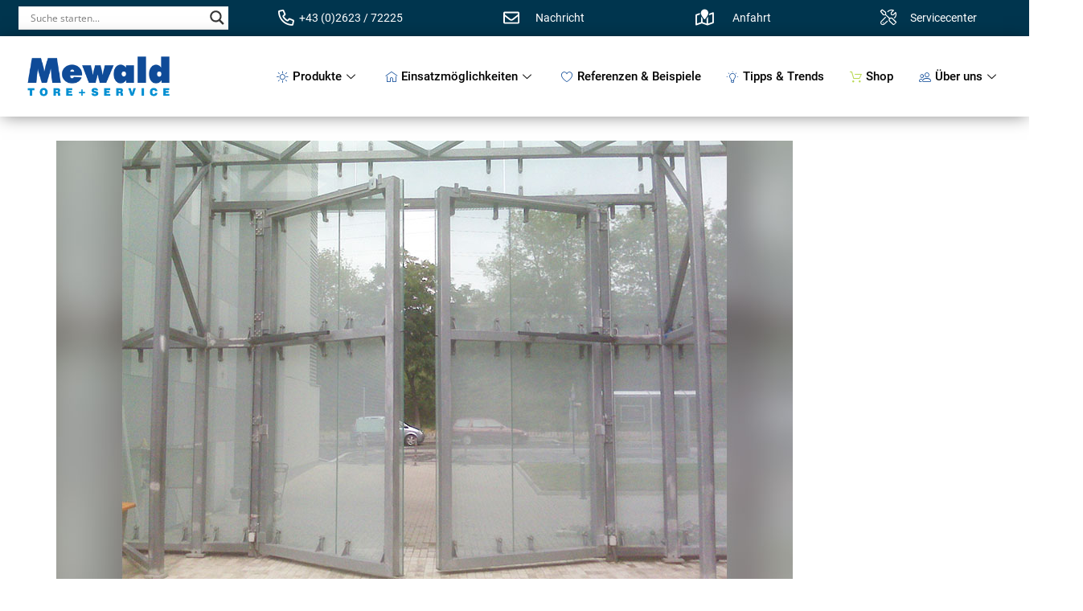

--- FILE ---
content_type: text/html; charset=UTF-8
request_url: https://www.mewald.at/bilder/zweifluegeliges-drehtor-mit-glasfuellung-1214-jpg/
body_size: 35847
content:
<!DOCTYPE html>
<html lang="de" class="no-deferjs">
<head>
<meta charset="UTF-8">
<meta name="viewport" content="width=device-width, initial-scale=1.0">
<meta http-equiv="X-UA-Compatible" content="IE=edge">
<link rel="preconnect" href="//www.mewald.at">
<link rel="preload" as="script" href="https://www.mewald.at/wp-includes/js/jquery/jquery.min.js?ver=3.7.1">
<link rel="preload" as="script" href="https://www.mewald.at/wp-includes/js/jquery/jquery-migrate.min.js?ver=3.4.1">
<link rel="preconnect" href="//static.clickskeks.at">
<link rel="preload" as="script" href="https://static.clickskeks.at/app.js?apiKey=0d1c1756dc7abb53aaf289b023577a7e82980b75181184db&amp;domain=647f081a9f8e4b4dea631a2b&amp;lang=de_DE">
<link rel="preload" as="script" href="https://www.mewald.at/wp-content/themes/hello-elementor/assets/js/hello-frontend.min.js?ver=3.1.1">
<link rel="preload" as="script" href="https://www.mewald.at/wp-content/plugins/ajax-search-lite/js/min/plugin/merged/asl.min.js?ver=4773">
<link rel="preload" as="script" href="https://www.mewald.at/wp-content/plugins/elementskit-lite/libs/framework/assets/js/frontend-script.js?ver=3.5.0">
<link rel="preload" as="script" href="https://www.mewald.at/wp-content/plugins/elementskit-lite/widgets/init/assets/js/widget-scripts.js?ver=3.5.0">
<link rel="preload" as="script" href="https://www.mewald.at/wp-content/plugins/grand-media/assets/gmedia.global.front.js?ver=1.13.0">
<link rel="preload" as="script" href="https://www.mewald.at/wp-content/plugins/elementor-pro/assets/lib/sticky/jquery.sticky.min.js?ver=3.23.3">
<link rel="preload" as="script" href="https://www.mewald.at/wp-content/plugins/elementor-pro/assets/js/webpack-pro.runtime.min.js?ver=3.23.3">
<link rel="preload" as="script" href="https://www.mewald.at/wp-content/plugins/elementor/assets/js/webpack.runtime.min.js?ver=3.23.4">
<link rel="preload" as="script" href="https://www.mewald.at/wp-content/plugins/elementor/assets/js/frontend-modules.min.js?ver=3.23.4">
<link rel="preload" as="script" href="https://www.mewald.at/wp-includes/js/dist/hooks.min.js?ver=dd5603f07f9220ed27f1">
<link rel="preload" as="script" href="https://www.mewald.at/wp-includes/js/dist/i18n.min.js?ver=c26c3dc7bed366793375">
<link rel="preload" as="script" href="https://www.mewald.at/wp-content/plugins/elementor-pro/assets/js/frontend.min.js?ver=3.23.3">
<link rel="preload" as="script" href="https://www.mewald.at/wp-content/plugins/elementor/assets/lib/waypoints/waypoints.min.js?ver=4.0.2">
<link rel="preload" as="script" href="https://www.mewald.at/wp-includes/js/jquery/ui/core.min.js?ver=1.13.3">
<link rel="preload" as="script" href="https://www.mewald.at/wp-content/plugins/elementor/assets/js/frontend.min.js?ver=3.23.4">
<link rel="preload" as="script" href="https://www.mewald.at/wp-content/plugins/elementor-pro/assets/js/elements-handlers.min.js?ver=3.23.3">
<link rel="preload" as="script" href="https://www.mewald.at/wp-content/plugins/elementskit-lite/widgets/init/assets/js/animate-circle.min.js?ver=3.5.0">
<link rel="preload" as="script" href="https://www.mewald.at/wp-content/plugins/elementskit-lite/widgets/init/assets/js/elementor.js?ver=3.5.0">
<link rel="preload" as="script" href="https://www.mewald.at/wp-content/plugins/elementskit/widgets/init/assets/js/elementor.js?ver=3.8.5">
<link rel="preload" as="script" href="https://www.mewald.at/wp-content/plugins/elementskit/modules/pro-form-reset-button/assets/js/elementskit-reset-button.js?ver=3.8.5">
<link rel="preconnect" href="//kit.fontawesome.com">
<link rel="preload" as="script" href="https://kit.fontawesome.com/c6663aadad.js?ver=3.23.3">
<title>Zweiflügeliges-Drehtor-mit-Glasfüllung-1214 - Mewald</title>
<style id="defer-css">.no-deferjs .has-fallback{display:none!important}audio,embed,frame,iframe,img,picture,source,video{min-width:1px;min-height:1px;visibility:visible}.defer-loaded{background-color:initial!important}.defer-faded .defer-loading{opacity:.5!important}.defer-faded .defer-loaded{transition:opacity .2s}</style>
<script id="defer-js">/*!@shinsenter/defer.js@3.8.0*/
!(function(r,f,u){function s(e,n,t,i){I?q(e,n):(1<(t=t===u?s.lazy:t)&&(i=e,N.push(e=function(){i&&(i(),i=u)},t)),(t?S:N).push(e,Math.max(t?350:0,n)))}function c(e){return"string"==typeof(e=e||{})?{id:e}:e}function a(n,e,t,i){l(e.split(" "),function(e){(i||r)[n+"EventListener"](e,t||o)})}function l(e,n){e.map(n)}function d(e,n){l(z.call(e.attributes),function(e){n(e.name,e.value)})}function p(e,n,t,i,o,r){if(o=E.createElement(e),t&&a(w,b,t,o),n)for(r in n)o[j](r,n[r]);return i&&E.head.appendChild(o),o}function m(e,n){return z.call((n||E).querySelectorAll(e))}function h(i,e){l(m("source,img",i),h),d(i,function(e,n,t){(t=y.exec(e))&&i[j](t[1],n)}),"string"==typeof e&&(i.className+=" "+e),i[b]&&i[b]()}function e(e,n,t){s(function(i){l(i=m(e||"script[type=deferjs]"),function(e,t){e[A]&&(t={},d(e,function(e,n){e!=C&&(t[e==A?"href":e]=n)}),t.as=g,t.rel="preload",p(v,t,u,r))}),(function o(e,t,n){(e=i[k]())&&(t={},d(e,function(e,n){e!=C&&(t[e]=n)}),n=t[A]&&!("async"in t),(t=p(g,t)).text=e.text,e.parentNode.replaceChild(t,e),n?a(w,b+" error",o,t):o())})()},n,t)}function o(e,n){for(n=I?(a(t,i),S):(a(t,x),I=s,S[0]&&a(w,i),N);n[0];)q(n[k](),n[k]())}var y=/^data-(.+)/,v="link",g="script",b="load",n="pageshow",w="add",t="remove",i="touchstart mousemove mousedown keydown wheel",x="on"+n in r?n:b,j="setAttribute",k="shift",A="src",C="type",D=r.IntersectionObserver,E=r.document,I=/p/.test(E.readyState),N=[],S=[],q=r.setTimeout,z=N.slice;s.all=e,s.dom=function(e,n,o,r,c){s(function(t){function i(e){r&&!1===r(e)||h(e,o)}t=D?new D(function(e){l(e,function(e,n){e.isIntersecting&&(t.unobserve(n=e.target),i(n))})},c):u,l(m(e||"[data-src]"),function(e){e[f]||(e[f]=s,t?t.observe(e):i(e))})},n,!1)},s.css=function(e,n,t,i,o){(n=c(n)).href=e,n.rel="stylesheet",s(function(){p(v,n,i,r)},t,o)},s.js=function(e,n,t,i,o){(n=c(n)).src=e,s(function(){p(g,n,i,r)},t,o)},s.reveal=h,r[f]=s,I||a(w,x),e()})(this,"Defer"),(function(e,n){n=e.defer=e.Defer,e.deferimg=e.deferiframe=n.dom,e.deferstyle=n.css,e.deferscript=n.js})(this);</script><script id="polyfill-js">'IntersectionObserver'in window||document.write('<script src="https://www.mewald.at/wp-content/plugins/shins-pageload-magic/public/lib/polyfill.min.js"><\/script>');</script><script id="defer-script">var DEFERJS_DELAY=10;!(function(e,a,o){function n(e,a,o){e.className=((" "+e.className+" ").replace(" "+a+" "," ")+o).trim()}var r="dataLayer",t=e.Defer,d=e.DEFERJS_DELAY||8,l=e.DEFERJS_OPTIONS||{rootMargin:"150%"};e.ga=e.ga||function(){(e.ga.q=e.ga.q||[]).push(arguments)},e.ga.l=Number(Date()),e[r]=e[r]||[],n(a.documentElement,"no-deferjs",t?"deferjs":""),t&&(t(function(){[].slice.call(a.querySelectorAll("style[defer]")).forEach(t.reveal)},d),t.dom(".defer-loading:not([data-ignore])",d,0,function(e){n(e,"defer-loading","defer-loaded")},l),o.log)&&o.log(["Optimized by defer.php","(c) 2019-2023 SHIN Company","Github: https://code.shin.company/defer.php"].join("\n"))})(this,document,console);</script><link rel="canonical" href="https://www.mewald.at/bilder/zweifluegeliges-drehtor-mit-glasfuellung-1214-jpg/">
<script type="application/ld+json" class="yoast-schema-graph">{"@context":"https://schema.org","@graph":[{"@type":"WebPage","@id":"https://www.mewald.at/bilder/zweifluegeliges-drehtor-mit-glasfuellung-1214-jpg/","url":"https://www.mewald.at/bilder/zweifluegeliges-drehtor-mit-glasfuellung-1214-jpg/","name":"Zweiflügeliges-Drehtor-mit-Glasfüllung-1214 - Mewald","isPartOf":{"@id":"https://www.mewald.at/#website"},"datePublished":"2022-06-23T14:54:15+00:00","dateModified":"2023-04-25T06:34:49+00:00","breadcrumb":{"@id":"https://www.mewald.at/bilder/zweifluegeliges-drehtor-mit-glasfuellung-1214-jpg/#breadcrumb"},"inLanguage":"de","potentialAction":[{"@type":"ReadAction","target":["https://www.mewald.at/bilder/zweifluegeliges-drehtor-mit-glasfuellung-1214-jpg/"]}]},{"@type":"BreadcrumbList","@id":"https://www.mewald.at/bilder/zweifluegeliges-drehtor-mit-glasfuellung-1214-jpg/#breadcrumb","itemListElement":[{"@type":"ListItem","position":1,"name":"Startseite","item":"https://www.mewald.at/"},{"@type":"ListItem","position":2,"name":"Zweiflügeliges-Drehtor-mit-Glasfüllung-1214"}]},{"@type":"WebSite","@id":"https://www.mewald.at/#website","url":"https://www.mewald.at/","name":"Mewald Tore + Service","description":"Tore + Service","publisher":{"@id":"https://www.mewald.at/#organization"},"potentialAction":[{"@type":"SearchAction","target":{"@type":"EntryPoint","urlTemplate":"https://www.mewald.at/?s={search_term_string}"},"query-input":{"@type":"PropertyValueSpecification","valueRequired":true,"valueName":"search_term_string"}}],"inLanguage":"de"},{"@type":"Organization","@id":"https://www.mewald.at/#organization","name":"Mewald GmbH","url":"https://www.mewald.at/","logo":{"@type":"ImageObject","inLanguage":"de","@id":"https://www.mewald.at/#/schema/logo/image/","url":"https://www.mewald.at/wp-content/uploads/2022/04/logo-mewald-website.png","contentUrl":"https://www.mewald.at/wp-content/uploads/2022/04/logo-mewald-website.png","width":470,"height":280,"caption":"Mewald GmbH"},"image":{"@id":"https://www.mewald.at/#/schema/logo/image/"},"sameAs":["https://www.facebook.com/MewaldToreService/"]}]}</script><link rel="alternate" type="application/rss+xml" title="Mewald » Feed" href="https://www.mewald.at/feed/">
<link rel="alternate" type="application/rss+xml" title="Mewald » Kommentar-Feed" href="https://www.mewald.at/comments/feed/">
<link rel="alternate" type="application/rss+xml" title="Mewald » Zweiflügeliges-Drehtor-mit-Glasfüllung-1214-Kommentar-Feed" href="https://www.mewald.at/bilder/zweifluegeliges-drehtor-mit-glasfuellung-1214-jpg/feed/">
<link rel="alternate" title="oEmbed (JSON)" type="application/json+oembed" href="https://www.mewald.at/wp-json/oembed/1.0/embed?url=https%3A%2F%2Fwww.mewald.at%2Fbilder%2Fzweifluegeliges-drehtor-mit-glasfuellung-1214-jpg%2F">
<link rel="alternate" title="oEmbed (XML)" type="text/xml+oembed" href="https://www.mewald.at/wp-json/oembed/1.0/embed?url=https%3A%2F%2Fwww.mewald.at%2Fbilder%2Fzweifluegeliges-drehtor-mit-glasfuellung-1214-jpg%2F&amp;format=xml">
<link rel="https://api.w.org/" href="https://www.mewald.at/wp-json/">
<link rel="EditURI" type="application/rsd+xml" title="RSD" href="https://www.mewald.at/xmlrpc.php?rsd">
<link rel="shortlink" href="https://www.mewald.at/?p=2569">
<link rel="icon" href="https://www.mewald.at/wp-content/uploads/2023/02/cropped-MW-Favicon-512x512-1-32x32.png" sizes="32x32">
<link rel="icon" href="https://www.mewald.at/wp-content/uploads/2023/02/cropped-MW-Favicon-512x512-1-192x192.png" sizes="192x192">
<link rel="apple-touch-icon" href="https://www.mewald.at/wp-content/uploads/2023/02/cropped-MW-Favicon-512x512-1-180x180.png">
<style id="wp-img-auto-sizes-contain-inline-css">img:is([sizes=auto i],[sizes^="auto," i]){contain-intrinsic-size:3000px 1500px}</style>
<style id="wp-emoji-styles-inline-css">img.wp-smiley,img.emoji{display:inline!important;border:none!important;box-shadow:none!important;height:1em!important;width:1em!important;margin:0 0.07em!important;vertical-align:-0.1em!important;background:none!important;padding:0!important}</style>
<link rel="stylesheet" id="wp-block-library-css" href="https://www.mewald.at/wp-includes/css/dist/block-library/style.min.css?ver=6.9">
<style id="global-styles-inline-css">:root{--wp--preset--aspect-ratio--square:1;--wp--preset--aspect-ratio--4-3:4/3;--wp--preset--aspect-ratio--3-4:3/4;--wp--preset--aspect-ratio--3-2:3/2;--wp--preset--aspect-ratio--2-3:2/3;--wp--preset--aspect-ratio--16-9:16/9;--wp--preset--aspect-ratio--9-16:9/16;--wp--preset--color--black:#000000;--wp--preset--color--cyan-bluish-gray:#abb8c3;--wp--preset--color--white:#ffffff;--wp--preset--color--pale-pink:#f78da7;--wp--preset--color--vivid-red:#cf2e2e;--wp--preset--color--luminous-vivid-orange:#ff6900;--wp--preset--color--luminous-vivid-amber:#fcb900;--wp--preset--color--light-green-cyan:#7bdcb5;--wp--preset--color--vivid-green-cyan:#00d084;--wp--preset--color--pale-cyan-blue:#8ed1fc;--wp--preset--color--vivid-cyan-blue:#0693e3;--wp--preset--color--vivid-purple:#9b51e0;--wp--preset--gradient--vivid-cyan-blue-to-vivid-purple:linear-gradient(135deg,rgb(6,147,227) 0%,rgb(155,81,224) 100%);--wp--preset--gradient--light-green-cyan-to-vivid-green-cyan:linear-gradient(135deg,rgb(122,220,180) 0%,rgb(0,208,130) 100%);--wp--preset--gradient--luminous-vivid-amber-to-luminous-vivid-orange:linear-gradient(135deg,rgb(252,185,0) 0%,rgb(255,105,0) 100%);--wp--preset--gradient--luminous-vivid-orange-to-vivid-red:linear-gradient(135deg,rgb(255,105,0) 0%,rgb(207,46,46) 100%);--wp--preset--gradient--very-light-gray-to-cyan-bluish-gray:linear-gradient(135deg,rgb(238,238,238) 0%,rgb(169,184,195) 100%);--wp--preset--gradient--cool-to-warm-spectrum:linear-gradient(135deg,rgb(74,234,220) 0%,rgb(151,120,209) 20%,rgb(207,42,186) 40%,rgb(238,44,130) 60%,rgb(251,105,98) 80%,rgb(254,248,76) 100%);--wp--preset--gradient--blush-light-purple:linear-gradient(135deg,rgb(255,206,236) 0%,rgb(152,150,240) 100%);--wp--preset--gradient--blush-bordeaux:linear-gradient(135deg,rgb(254,205,165) 0%,rgb(254,45,45) 50%,rgb(107,0,62) 100%);--wp--preset--gradient--luminous-dusk:linear-gradient(135deg,rgb(255,203,112) 0%,rgb(199,81,192) 50%,rgb(65,88,208) 100%);--wp--preset--gradient--pale-ocean:linear-gradient(135deg,rgb(255,245,203) 0%,rgb(182,227,212) 50%,rgb(51,167,181) 100%);--wp--preset--gradient--electric-grass:linear-gradient(135deg,rgb(202,248,128) 0%,rgb(113,206,126) 100%);--wp--preset--gradient--midnight:linear-gradient(135deg,rgb(2,3,129) 0%,rgb(40,116,252) 100%);--wp--preset--font-size--small:13px;--wp--preset--font-size--medium:20px;--wp--preset--font-size--large:36px;--wp--preset--font-size--x-large:42px;--wp--preset--spacing--20:0.44rem;--wp--preset--spacing--30:0.67rem;--wp--preset--spacing--40:1rem;--wp--preset--spacing--50:1.5rem;--wp--preset--spacing--60:2.25rem;--wp--preset--spacing--70:3.38rem;--wp--preset--spacing--80:5.06rem;--wp--preset--shadow--natural:6px 6px 9px rgba(0,0,0,0.2);--wp--preset--shadow--deep:12px 12px 50px rgba(0,0,0,0.4);--wp--preset--shadow--sharp:6px 6px 0px rgba(0,0,0,0.2);--wp--preset--shadow--outlined:6px 6px 0px -3px rgb(255,255,255),6px 6px rgb(0,0,0);--wp--preset--shadow--crisp:6px 6px 0px rgb(0,0,0)}:where(.is-layout-flex){gap:0.5em}:where(.is-layout-grid){gap:0.5em}body .is-layout-flex{display:flex}.is-layout-flex{flex-wrap:wrap;align-items:center}.is-layout-flex>:is(*,div){margin:0}body .is-layout-grid{display:grid}.is-layout-grid>:is(*,div){margin:0}:where(.wp-block-columns.is-layout-flex){gap:2em}:where(.wp-block-columns.is-layout-grid){gap:2em}:where(.wp-block-post-template.is-layout-flex){gap:1.25em}:where(.wp-block-post-template.is-layout-grid){gap:1.25em}.has-black-color{color:var(--wp--preset--color--black)!important}.has-cyan-bluish-gray-color{color:var(--wp--preset--color--cyan-bluish-gray)!important}.has-white-color{color:var(--wp--preset--color--white)!important}.has-pale-pink-color{color:var(--wp--preset--color--pale-pink)!important}.has-vivid-red-color{color:var(--wp--preset--color--vivid-red)!important}.has-luminous-vivid-orange-color{color:var(--wp--preset--color--luminous-vivid-orange)!important}.has-luminous-vivid-amber-color{color:var(--wp--preset--color--luminous-vivid-amber)!important}.has-light-green-cyan-color{color:var(--wp--preset--color--light-green-cyan)!important}.has-vivid-green-cyan-color{color:var(--wp--preset--color--vivid-green-cyan)!important}.has-pale-cyan-blue-color{color:var(--wp--preset--color--pale-cyan-blue)!important}.has-vivid-cyan-blue-color{color:var(--wp--preset--color--vivid-cyan-blue)!important}.has-vivid-purple-color{color:var(--wp--preset--color--vivid-purple)!important}.has-black-background-color{background-color:var(--wp--preset--color--black)!important}.has-cyan-bluish-gray-background-color{background-color:var(--wp--preset--color--cyan-bluish-gray)!important}.has-white-background-color{background-color:var(--wp--preset--color--white)!important}.has-pale-pink-background-color{background-color:var(--wp--preset--color--pale-pink)!important}.has-vivid-red-background-color{background-color:var(--wp--preset--color--vivid-red)!important}.has-luminous-vivid-orange-background-color{background-color:var(--wp--preset--color--luminous-vivid-orange)!important}.has-luminous-vivid-amber-background-color{background-color:var(--wp--preset--color--luminous-vivid-amber)!important}.has-light-green-cyan-background-color{background-color:var(--wp--preset--color--light-green-cyan)!important}.has-vivid-green-cyan-background-color{background-color:var(--wp--preset--color--vivid-green-cyan)!important}.has-pale-cyan-blue-background-color{background-color:var(--wp--preset--color--pale-cyan-blue)!important}.has-vivid-cyan-blue-background-color{background-color:var(--wp--preset--color--vivid-cyan-blue)!important}.has-vivid-purple-background-color{background-color:var(--wp--preset--color--vivid-purple)!important}.has-black-border-color{border-color:var(--wp--preset--color--black)!important}.has-cyan-bluish-gray-border-color{border-color:var(--wp--preset--color--cyan-bluish-gray)!important}.has-white-border-color{border-color:var(--wp--preset--color--white)!important}.has-pale-pink-border-color{border-color:var(--wp--preset--color--pale-pink)!important}.has-vivid-red-border-color{border-color:var(--wp--preset--color--vivid-red)!important}.has-luminous-vivid-orange-border-color{border-color:var(--wp--preset--color--luminous-vivid-orange)!important}.has-luminous-vivid-amber-border-color{border-color:var(--wp--preset--color--luminous-vivid-amber)!important}.has-light-green-cyan-border-color{border-color:var(--wp--preset--color--light-green-cyan)!important}.has-vivid-green-cyan-border-color{border-color:var(--wp--preset--color--vivid-green-cyan)!important}.has-pale-cyan-blue-border-color{border-color:var(--wp--preset--color--pale-cyan-blue)!important}.has-vivid-cyan-blue-border-color{border-color:var(--wp--preset--color--vivid-cyan-blue)!important}.has-vivid-purple-border-color{border-color:var(--wp--preset--color--vivid-purple)!important}.has-vivid-cyan-blue-to-vivid-purple-gradient-background{background:var(--wp--preset--gradient--vivid-cyan-blue-to-vivid-purple)!important}.has-light-green-cyan-to-vivid-green-cyan-gradient-background{background:var(--wp--preset--gradient--light-green-cyan-to-vivid-green-cyan)!important}.has-luminous-vivid-amber-to-luminous-vivid-orange-gradient-background{background:var(--wp--preset--gradient--luminous-vivid-amber-to-luminous-vivid-orange)!important}.has-luminous-vivid-orange-to-vivid-red-gradient-background{background:var(--wp--preset--gradient--luminous-vivid-orange-to-vivid-red)!important}.has-very-light-gray-to-cyan-bluish-gray-gradient-background{background:var(--wp--preset--gradient--very-light-gray-to-cyan-bluish-gray)!important}.has-cool-to-warm-spectrum-gradient-background{background:var(--wp--preset--gradient--cool-to-warm-spectrum)!important}.has-blush-light-purple-gradient-background{background:var(--wp--preset--gradient--blush-light-purple)!important}.has-blush-bordeaux-gradient-background{background:var(--wp--preset--gradient--blush-bordeaux)!important}.has-luminous-dusk-gradient-background{background:var(--wp--preset--gradient--luminous-dusk)!important}.has-pale-ocean-gradient-background{background:var(--wp--preset--gradient--pale-ocean)!important}.has-electric-grass-gradient-background{background:var(--wp--preset--gradient--electric-grass)!important}.has-midnight-gradient-background{background:var(--wp--preset--gradient--midnight)!important}.has-small-font-size{font-size:var(--wp--preset--font-size--small)!important}.has-medium-font-size{font-size:var(--wp--preset--font-size--medium)!important}.has-large-font-size{font-size:var(--wp--preset--font-size--large)!important}.has-x-large-font-size{font-size:var(--wp--preset--font-size--x-large)!important}</style>
<style id="classic-theme-styles-inline-css">.wp-block-button__link{color:#fff;background-color:#32373c;border-radius:9999px;box-shadow:none;text-decoration:none;padding:calc(.667em + 2px) calc(1.333em + 2px);font-size:1.125em}.wp-block-file__button{background:#32373c;color:#fff;text-decoration:none}</style>
<link rel="stylesheet" id="parent-style-css" href="https://www.mewald.at/wp-content/themes/hello-elementor/style.css?ver=6.9">
<link rel="stylesheet" id="child-theme-css-css" href="https://www.mewald.at/wp-content/themes/hello-child/style.css?ver=6.9">
<link rel="stylesheet" id="custom-css-css" href="https://www.mewald.at/wp-content/themes/hello-child/gfontslocal.css?ver=6.9">
<link rel="stylesheet" id="hello-elementor-css" href="https://www.mewald.at/wp-content/themes/hello-elementor/style.min.css?ver=3.1.1">
<link rel="stylesheet" id="hello-elementor-theme-style-css" href="https://www.mewald.at/wp-content/themes/hello-elementor/theme.min.css?ver=3.1.1">
<link rel="stylesheet" id="hello-elementor-header-footer-css" href="https://www.mewald.at/wp-content/themes/hello-elementor/header-footer.min.css?ver=3.1.1">
<link rel="stylesheet" id="elementor-frontend-css" href="https://www.mewald.at/wp-content/plugins/elementor/assets/css/frontend-lite.min.css?ver=3.23.4">
<link rel="stylesheet" id="elementor-post-5-css" href="https://www.mewald.at/wp-content/uploads/elementor/css/post-5.css?ver=1745847035">
<link rel="stylesheet" id="wpdreams-asl-basic-css" href="https://www.mewald.at/wp-content/plugins/ajax-search-lite/css/style.basic.css?ver=4.13">
<link rel="stylesheet" id="wpdreams-asl-instance-css" href="https://www.mewald.at/wp-content/plugins/ajax-search-lite/css/style-underline.css?ver=4.13">
<link rel="stylesheet" id="swiper-css" href="https://www.mewald.at/wp-content/plugins/elementor/assets/lib/swiper/v8/css/swiper.min.css?ver=8.4.5">
<link rel="stylesheet" id="elementor-pro-css" href="https://www.mewald.at/wp-content/plugins/elementor-pro/assets/css/frontend-lite.min.css?ver=3.23.3">
<link rel="stylesheet" id="elementor-post-8-css" href="https://www.mewald.at/wp-content/uploads/elementor/css/post-8.css?ver=1764851839">
<link rel="stylesheet" id="elementor-post-4228-css" href="https://www.mewald.at/wp-content/uploads/elementor/css/post-4228.css?ver=1762507951">
<link rel="stylesheet" id="elementor-post-3655-css" href="https://www.mewald.at/wp-content/uploads/elementor/css/post-3655.css?ver=1745847036">
<link rel="stylesheet" id="elementor-post-1281-css" href="https://www.mewald.at/wp-content/uploads/elementor/css/post-1281.css?ver=1745847036">
<link rel="stylesheet" id="gmedia-global-frontend-css" href="https://www.mewald.at/wp-content/plugins/grand-media/assets/gmedia.global.front.css?ver=1.15.0">
<link rel="stylesheet" id="ekit-widget-styles-css" href="https://www.mewald.at/wp-content/plugins/elementskit-lite/widgets/init/assets/css/widget-styles.css?ver=3.5.0">
<link rel="stylesheet" id="ekit-widget-styles-pro-css" href="https://www.mewald.at/wp-content/plugins/elementskit/widgets/init/assets/css/widget-styles-pro.css?ver=3.8.5">
<link rel="stylesheet" id="ekit-responsive-css" href="https://www.mewald.at/wp-content/plugins/elementskit-lite/widgets/init/assets/css/responsive.css?ver=3.5.0">
<link rel="stylesheet" id="elementor-icons-ekiticons-css" href="https://www.mewald.at/wp-content/plugins/elementskit-lite/modules/elementskit-icon-pack/assets/css/ekiticons.css?ver=3.5.0">
<style>.e-con.e-parent:nth-of-type(n+4):not(.e-lazyloaded):not(.e-no-lazyload),.e-con.e-parent:nth-of-type(n+4):not(.e-lazyloaded):not(.e-no-lazyload)*{background-image:none!important}@media screen and (max-height:1024px){.e-con.e-parent:nth-of-type(n+3):not(.e-lazyloaded):not(.e-no-lazyload),.e-con.e-parent:nth-of-type(n+3):not(.e-lazyloaded):not(.e-no-lazyload)*{background-image:none!important}}@media screen and (max-height:640px){.e-con.e-parent:nth-of-type(n+2):not(.e-lazyloaded):not(.e-no-lazyload),.e-con.e-parent:nth-of-type(n+2):not(.e-lazyloaded):not(.e-no-lazyload)*{background-image:none!important}}</style>
<style>div[id*='ajaxsearchlitesettings'].searchsettings .asl_option_inner label{font-size:0px!important;color:rgba(0,0,0,0)}div[id*='ajaxsearchlitesettings'].searchsettings .asl_option_inner label:after{font-size:11px!important;position:absolute;top:0;left:0;z-index:1}.asl_w_container{width:100%;margin:6px 0px 0px 0px;min-width:200px}div[id*='ajaxsearchlite'].asl_m{width:100%}div[id*='ajaxsearchliteres'].wpdreams_asl_results div.resdrg span.highlighted{font-weight:bold;color:rgba(255,164,0,1);background-color:rgba(238,238,238,1)}div[id*='ajaxsearchliteres'].wpdreams_asl_results .results img.asl_image{width:70px;height:70px;object-fit:cover}div[id*='ajaxsearchlite'].asl_r .results{max-height:none}div[id*='ajaxsearchlite'].asl_r{position:absolute}div.asl_r.asl_w.vertical .results .item::after{display:block;position:absolute;bottom:0;content:'';height:1px;width:100%;background:#D8D8D8}div.asl_r.asl_w.vertical .results .item.asl_last_item::after{display:none}span.asl_nores_header{display:none}</style>
<style id="wp-custom-css">@media screen and (min-width:1024px) and (max-width:1200px){.elementor-492 .elementor-element.elementor-element-4c639e7{width:11%}.elementor-492 .elementor-element.elementor-element-3cb4969{width:20%}.elementor-492 .elementor-element.elementor-element-2ae02ba{width:24%}.elementor-492 .elementor-element.elementor-element-2f3ccd1{width:15%}.elementor-492 .elementor-element.elementor-element-fbea351{width:15%}.elementor-492 .elementor-element.elementor-element-a955e9a{width:15%}}@media screen and (min-width:1201px) and (max-width:1400px){.elementor-492 .elementor-element.elementor-element-4c639e7{width:1%}.elementor-492 .elementor-element.elementor-element-3cb4969{width:22%}.elementor-492 .elementor-element.elementor-element-2ae02ba{width:24%}.elementor-492 .elementor-element.elementor-element-2f3ccd1{width:19%}.elementor-492 .elementor-element.elementor-element-fbea351{width:18%}.elementor-492 .elementor-element.elementor-element-a955e9a{width:16%}}@media screen and (min-width:1401px) and (max-width:1750px){.elementor-492 .elementor-element.elementor-element-4c639e7{width:38%}.elementor-492 .elementor-element.elementor-element-3cb4969{width:16%}.elementor-492 .elementor-element.elementor-element-2ae02ba{width:16%}.elementor-492 .elementor-element.elementor-element-2f3ccd1{width:10%}.elementor-492 .elementor-element.elementor-element-fbea351{width:9%}.elementor-492 .elementor-element.elementor-element-a955e9a{width:11%}}@media screen and (min-width:1024px) and (max-width:1400px){.elementor-492 .elementor-element.elementor-element-49923ef{width:18%}.elementor-492 .elementor-element.elementor-element-e48e26b{width:82%}.elementor-492 .elementor-element.elementor-element-e09b77c{padding:0px 10px 0px 10px}}@media screen and (min-width:1024px) and (max-width:1100px){.elementor-492 .elementor-element.elementor-element-a0a0526 .elementskit-navbar-nav>li>a{font-size:13px;padding:0px 8px}}@media screen and (min-width:1101px) and (max-width:1200px){.elementor-492 .elementor-element.elementor-element-a0a0526 .elementskit-navbar-nav>li>a{font-size:14px;padding:0px 12px}}@media screen and (min-width:1201px) and (max-width:1300px){.elementor-492 .elementor-element.elementor-element-a0a0526 .elementskit-navbar-nav>li>a{font-size:15px;padding:0px 16px}}@media screen and (min-width:1301px) and (max-width:1400px){.elementor-492 .elementor-element.elementor-element-a0a0526 .elementskit-navbar-nav>li>a{font-size:15px;padding:0px 18px}}@media screen and (min-width:1401px) and (max-width:1500px){.elementor-492 .elementor-element.elementor-element-a0a0526 .elementskit-navbar-nav>li>a{font-size:15px;padding:0px 10px}}@media screen and (min-width:1501px) and (max-width:1900px){.elementor-492 .elementor-element.elementor-element-a0a0526 .elementskit-navbar-nav>li>a{font-size:16px;padding:0px 15px}}.mw-pre-header a,.mw-pre-header a:hover{color:#ffffff!important}@media screen and (min-width:1024px){.elementskit-megamenu-panel{box-shadow:0px 12px 24px -4px rgb(0 0 0/50%)}}.mw-pagelist-subtext span.ekit_menu_subtitle{width:100%;float:left;margin:0px 0 20px 0}.mw-pagelist-subtext .ekit-wid-con .elementor-inline-items.row .elementor-icon-list-item a{padding:1px 8px}.mw-pagelist-subtext .elementor-icon-list-item.col-lg-12.col-xs-6{width:50%}div#ajaxsearchliteres1{width:420px!important;box-shadow:0px 10px 15px 6px rgb(0 0 0/30%);margin-top:4px;z-index:99999}div#ajaxsearchlite2{max-width:500px;margin:0 auto;z-index:1}.elementor-posts-nothing-found{margin:100px 0;text-align:center;color:#d64123;font-weight:600}.mw-accordion-boxen .accordion-4 .elementskit-card-header>.elementskit-btn-link{border:none!important;padding-left:65px!important}.mw-accordion-boxen .accordion-4 .elementskit-card-header>.elementskit-btn-link::before{background-color:#00354e!important;border:solid #ffffff 4px!important}.mw-accordion-boxen .accordion-4 .elementskit-card-header>.elementskit-btn-link .ekit_accordion_icon_left_group{left:12px!important;font-size:30px!important}.mw-accordion-boxen .ekit-wid-con .ekit_accordion_icon_group{margin-right:6px!important}@media screen and (min-width:850px){.mw-accordion-boxen .accordion-4 .elementskit-card-header a.elementskit-btn-link{margin:10px 228px}}@media screen and (max-width:330px){.mw-accordion-boxen span.ekit-accordion-title{font-size:12px}}.mw-button-std .elementor-button{background:#299cd8!important;color:#ffffff!important;border:0!important}button.elementskit-menu-close.elementskit-menu-toggler{margin-top:2px!important}.elementskit-menu-hamburger{margin-top:12px;height:45px}.elementskit-menu-toggler:hover,.elementskit-menu-toggler:focus{background-color:#299cd8!important}.elementskit-menu-overlay{display:none!important}.elementskit-menu-container{max-width:100%!important;width:100vw!important}@media only screen and (max-width:600px){.ekit-menu-icon{font-size:24px;margin-right:18px}.ekit-menu-nav-link{font-size:18px!important;line-height:30px;margin:8px;font-weight:400!important}}.mw-footer-mobile-accordion .elementor-widget-button{margin:0px}.mw-footer-mobile-accordion  .dialog-widget-content{background-color:rgba(0,0,0,0)!important;box-shadow:none!important}.mw-footer-mobile-button-open{margin-bottom:-1px!important;margin-right:20px}.mw-footer-mobile-button-close{margin-bottom:-1px!important;padding-right:20px!important}.mw-footer-mobile-icon .elementor-icon{font-size:25px;padding-top:6px}.mw-footer-mobile-icon-text p{font-size:3.1vw;margin-bottom:-10px!important}.mw-footer-mobile-icon-text a{color:#ffffff}.mw-footer1 a,.mw-footer2 a,.mw-footer1 a:hover,.mw-footer2 a:hover{color:white!important}.gmItemShareButtonWrap[type=google]{display:none!important}.gmItemShareButtonWrap[type=facebook],.gmItemShareButtonWrap[type=twitter],.gmItemShareButtonWrap[type=pinterest],.gmItemShareButtonWrap[type=copy]{width:50%!important}.gmedia .page-header h1.entry-title,.GmediaGallery_SinglePage .gmsingle_photo_header,.GmediaGallery_SinglePage .gmsingle_details_section,.gmedia .comments-area{display:none!important}.gmedia_PhotoBlog_Grid_SearchForm{margin-bottom:30px!important}.gmedia a.gmedia-item-link{pointer-events:none}.GmediaGallery_SinglePage .gmedia-item{padding-top:30px}.archive .page-header h1.entry-title{display:none}a.gmedia-item-link{pointer-events:none}input#mc-embedded-subscribe{background-color:var(--e-global-color-da14293);border:none;color:white;padding:14px 30px!important;font-size:16px;font-weight:600}input#mc-embedded-subscribe:hover{color:black}</style>
<link rel="stylesheet" id="elementor-post-492-css" href="https://www.mewald.at/wp-content/uploads/elementor/css/post-492.css?ver=1760958899">
<link rel="stylesheet" id="elementor-post-7953-css" href="https://www.mewald.at/wp-content/uploads/elementor/css/post-7953.css?ver=1745847036">
<link rel="stylesheet" id="elementor-post-7945-css" href="https://www.mewald.at/wp-content/uploads/elementor/css/post-7945.css?ver=1745847036">
<link rel="stylesheet" id="elementor-post-159-css" href="https://www.mewald.at/wp-content/uploads/elementor/css/post-159.css?ver=1745847037">
<link rel="stylesheet" id="e-animations-css" href="https://www.mewald.at/wp-content/plugins/elementor/assets/lib/animations/animations.min.css?ver=3.23.4">
<link rel="stylesheet" id="elementskit-reset-button-for-pro-form-css-css" href="https://www.mewald.at/wp-content/plugins/elementskit/modules/pro-form-reset-button/assets/css/elementskit-reset-button.css?ver=3.8.5">
<style>.elementor-widget-text-editor.elementor-drop-cap-view-stacked .elementor-drop-cap{background-color:#69727d;color:#fff}.elementor-widget-text-editor.elementor-drop-cap-view-framed .elementor-drop-cap{color:#69727d;border:3px solid;background-color:transparent}.elementor-widget-text-editor:not(.elementor-drop-cap-view-default) .elementor-drop-cap{margin-top:8px}.elementor-widget-text-editor:not(.elementor-drop-cap-view-default) .elementor-drop-cap-letter{width:1em;height:1em}.elementor-widget-text-editor .elementor-drop-cap{float:left;text-align:center;line-height:1;font-size:50px}.elementor-widget-text-editor .elementor-drop-cap-letter{display:inline-block}</style>
<style>.elementor-widget-image{text-align:center}.elementor-widget-image a{display:inline-block}.elementor-widget-image a img[src$=".svg"]{width:48px}.elementor-widget-image img{vertical-align:middle;display:inline-block}</style>
<style>.elementor-heading-title{padding:0;margin:0;line-height:1}.elementor-widget-heading .elementor-heading-title[class*=elementor-size-]>a{color:inherit;font-size:inherit;line-height:inherit}.elementor-widget-heading .elementor-heading-title.elementor-size-small{font-size:15px}.elementor-widget-heading .elementor-heading-title.elementor-size-medium{font-size:19px}.elementor-widget-heading .elementor-heading-title.elementor-size-large{font-size:29px}.elementor-widget-heading .elementor-heading-title.elementor-size-xl{font-size:39px}.elementor-widget-heading .elementor-heading-title.elementor-size-xxl{font-size:59px}</style>
<style>.gmsingle_clearfix{display:block}.gmsingle_clearfix::after{visibility:hidden;display:block;font-size:0;content:' ';clear:both;height:0}.gmsingle_wrapper{margin:0 auto}.gmsingle_wrapper*{-webkit-box-sizing:border-box;-moz-box-sizing:border-box;box-sizing:border-box}.gmsingle_photo_header{margin-bottom:15px}.gmsingle_name_wrap{padding:24px 0 2px 80px;height:85px;max-width:100%;overflow:hidden;white-space:nowrap;position:relative}.gmsingle_name_wrap .gmsingle_user_avatar{position:absolute;top:20px;left:0}.gmsingle_name_wrap .gmsingle_user_avatar a.gmsingle_user_avatar_link{display:block;text-decoration:none}.gmsingle_name_wrap .gmsingle_user_avatar img{height:60px!important;width:auto;overflow:hidden;border-radius:3px}.gmsingle_name_wrap .gmsingle_title_author{display:inline-block;vertical-align:top;max-width:100%}.gmsingle_name_wrap .gmsingle_title_author .gmsingle_title{text-rendering:auto;font-weight:100;font-size:24px;width:100%;overflow:hidden;white-space:nowrap;text-overflow:ellipsis;margin:0;padding:1px 0;height:1.1em;line-height:1;box-sizing:content-box;letter-spacing:0;text-transform:capitalize}.gmsingle_name_wrap .gmsingle_title_author>div{font-size:14px}.gmsingle_name_wrap .gmsingle_title_author .gmsingle_author_name{float:left}.gmsingle_name_wrap .gmsingle_title_author a{font-size:inherit}.gmsingle_photo_info{display:flex;flex-wrap:wrap}.gmsingle_details_title{margin:0;padding:0;text-transform:uppercase;font-size:18px;line-height:1em;font-weight:300;height:1.1em;display:inline-block;overflow:visible;border:none}.gmsingle_description_wrap{flex:1;overflow:hidden;min-width:220px;max-width:100%;padding-right:7px;margin-bottom:30px}.gmsingle_description_wrap .gmsingle_terms{overflow:hidden;margin:0;position:relative;font-size:14px;font-weight:300}.gmsingle_description_wrap .gmsingle_term_label{margin-right:10px}.gmsingle_description_wrap .gmsingle_term_label:empty{display:none}.gmsingle_description_wrap .gmsingle_terms .gmsingle_term{display:inline-block;margin:0 12px 1px 0}.gmsingle_description_wrap .gmsingle_terms .gmsingle_term a{white-space:nowrap}.gmsingle_details_section{flex:1;width:33%;padding-right:7px;padding-left:7px;min-width:220px;max-width:100%}.gmsingle_details_section .gmsingle_slide_details{margin:20px 0}.gmsingle_location_section{flex:1;width:27%;padding-right:7px;padding-left:7px;min-width:220px;max-width:100%}.gmsingle_location_section .gmsingle_location_info{margin:20px 0}.gmsingle_location_section .gmsingle_location_info*{display:block}.gmsingle_location_section .gmsingle_location_info img{width:100%;height:auto}.gmsingle_badges{border-bottom:1px solid rgba(0,0,0,0.1);padding-bottom:17px;margin-bottom:12px;text-align:left;font-weight:300}.gmsingle_badges__column{display:inline-block;vertical-align:top;width:40%;min-width:80px}.gmsingle_badges__column .gmsingle_badges__label{font-size:14px}.gmsingle_badges__column .gmsingle_badges__count{font-size:20px;line-height:1em;margin-top:1px}.gmsingle_exif{border-bottom:1px solid rgba(0,0,0,0.1);padding-bottom:12px;margin-bottom:12px;text-align:left;font-size:14px;line-height:1.7em;font-weight:300}.gmsingle_exif .gmsingle_camera_settings .gmsingle_separator{font-weight:200;padding:0 5px;display:inline-block}.gmsingle_meta{padding-bottom:12px;margin-bottom:12px;text-align:left;font-size:14px;line-height:1.2em;font-weight:300}.gmsingle_meta .gmsingle_meta_key{float:left;padding:3px 0;width:40%;min-width:80px}.gmsingle_meta .gmsingle_meta_value{float:left;white-space:nowrap;padding:3px 0;text-transform:capitalize}</style>
<style>.elementor-widget-social-icons.elementor-grid-0 .elementor-widget-container,.elementor-widget-social-icons.elementor-grid-mobile-0 .elementor-widget-container,.elementor-widget-social-icons.elementor-grid-tablet-0 .elementor-widget-container{line-height:1;font-size:0}.elementor-widget-social-icons:not(.elementor-grid-0):not(.elementor-grid-tablet-0):not(.elementor-grid-mobile-0) .elementor-grid{display:inline-grid}.elementor-widget-social-icons .elementor-grid{grid-column-gap:var(--grid-column-gap,5px);grid-row-gap:var(--grid-row-gap,5px);grid-template-columns:var(--grid-template-columns);justify-content:var(--justify-content,center);justify-items:var(--justify-content,center)}.elementor-icon.elementor-social-icon{font-size:var(--icon-size,25px);line-height:var(--icon-size,25px);width:calc(var(--icon-size,25px) + 2 * var(--icon-padding,.5em));height:calc(var(--icon-size,25px) + 2 * var(--icon-padding,.5em))}.elementor-social-icon{--e-social-icon-icon-color:#fff;display:inline-flex;background-color:#69727d;align-items:center;justify-content:center;text-align:center;cursor:pointer}.elementor-social-icon i{color:var(--e-social-icon-icon-color)}.elementor-social-icon svg{fill:var(--e-social-icon-icon-color)}.elementor-social-icon:last-child{margin:0}.elementor-social-icon:hover{opacity:.9;color:#fff}.elementor-social-icon-android{background-color:#a4c639}.elementor-social-icon-apple{background-color:#999}.elementor-social-icon-behance{background-color:#1769ff}.elementor-social-icon-bitbucket{background-color:#205081}.elementor-social-icon-codepen{background-color:#000}.elementor-social-icon-delicious{background-color:#39f}.elementor-social-icon-deviantart{background-color:#05cc47}.elementor-social-icon-digg{background-color:#005be2}.elementor-social-icon-dribbble{background-color:#ea4c89}.elementor-social-icon-elementor{background-color:#d30c5c}.elementor-social-icon-envelope{background-color:#ea4335}.elementor-social-icon-facebook,.elementor-social-icon-facebook-f{background-color:#3b5998}.elementor-social-icon-flickr{background-color:#0063dc}.elementor-social-icon-foursquare{background-color:#2d5be3}.elementor-social-icon-free-code-camp,.elementor-social-icon-freecodecamp{background-color:#006400}.elementor-social-icon-github{background-color:#333}.elementor-social-icon-gitlab{background-color:#e24329}.elementor-social-icon-globe{background-color:#69727d}.elementor-social-icon-google-plus,.elementor-social-icon-google-plus-g{background-color:#dd4b39}.elementor-social-icon-houzz{background-color:#7ac142}.elementor-social-icon-instagram{background-color:#262626}.elementor-social-icon-jsfiddle{background-color:#487aa2}.elementor-social-icon-link{background-color:#818a91}.elementor-social-icon-linkedin,.elementor-social-icon-linkedin-in{background-color:#0077b5}.elementor-social-icon-medium{background-color:#00ab6b}.elementor-social-icon-meetup{background-color:#ec1c40}.elementor-social-icon-mixcloud{background-color:#273a4b}.elementor-social-icon-odnoklassniki{background-color:#f4731c}.elementor-social-icon-pinterest{background-color:#bd081c}.elementor-social-icon-product-hunt{background-color:#da552f}.elementor-social-icon-reddit{background-color:#ff4500}.elementor-social-icon-rss{background-color:#f26522}.elementor-social-icon-shopping-cart{background-color:#4caf50}.elementor-social-icon-skype{background-color:#00aff0}.elementor-social-icon-slideshare{background-color:#0077b5}.elementor-social-icon-snapchat{background-color:#fffc00}.elementor-social-icon-soundcloud{background-color:#f80}.elementor-social-icon-spotify{background-color:#2ebd59}.elementor-social-icon-stack-overflow{background-color:#fe7a15}.elementor-social-icon-steam{background-color:#00adee}.elementor-social-icon-stumbleupon{background-color:#eb4924}.elementor-social-icon-telegram{background-color:#2ca5e0}.elementor-social-icon-threads{background-color:#000}.elementor-social-icon-thumb-tack{background-color:#1aa1d8}.elementor-social-icon-tripadvisor{background-color:#589442}.elementor-social-icon-tumblr{background-color:#35465c}.elementor-social-icon-twitch{background-color:#6441a5}.elementor-social-icon-twitter{background-color:#1da1f2}.elementor-social-icon-viber{background-color:#665cac}.elementor-social-icon-vimeo{background-color:#1ab7ea}.elementor-social-icon-vk{background-color:#45668e}.elementor-social-icon-weibo{background-color:#dd2430}.elementor-social-icon-weixin{background-color:#31a918}.elementor-social-icon-whatsapp{background-color:#25d366}.elementor-social-icon-wordpress{background-color:#21759b}.elementor-social-icon-x-twitter{background-color:#000}.elementor-social-icon-xing{background-color:#026466}.elementor-social-icon-yelp{background-color:#af0606}.elementor-social-icon-youtube{background-color:#cd201f}.elementor-social-icon-500px{background-color:#0099e5}.elementor-shape-rounded .elementor-icon.elementor-social-icon{border-radius:10%}.elementor-shape-circle .elementor-icon.elementor-social-icon{border-radius:50%}</style>
<style>.elementor-widget-divider{--divider-border-style:none;--divider-border-width:1px;--divider-color:#0c0d0e;--divider-icon-size:20px;--divider-element-spacing:10px;--divider-pattern-height:24px;--divider-pattern-size:20px;--divider-pattern-url:none;--divider-pattern-repeat:repeat-x}.elementor-widget-divider .elementor-divider{display:flex}.elementor-widget-divider .elementor-divider__text{font-size:15px;line-height:1;max-width:95%}.elementor-widget-divider .elementor-divider__element{margin:0 var(--divider-element-spacing);flex-shrink:0}.elementor-widget-divider .elementor-icon{font-size:var(--divider-icon-size)}.elementor-widget-divider .elementor-divider-separator{display:flex;margin:0;direction:ltr}.elementor-widget-divider--view-line_icon .elementor-divider-separator,.elementor-widget-divider--view-line_text .elementor-divider-separator{align-items:center}.elementor-widget-divider--view-line_icon .elementor-divider-separator:after,.elementor-widget-divider--view-line_icon .elementor-divider-separator:before,.elementor-widget-divider--view-line_text .elementor-divider-separator:after,.elementor-widget-divider--view-line_text .elementor-divider-separator:before{display:block;content:"";border-block-end:0;flex-grow:1;border-block-start:var(--divider-border-width) var(--divider-border-style) var(--divider-color)}.elementor-widget-divider--element-align-left .elementor-divider .elementor-divider-separator>.elementor-divider__svg:first-of-type{flex-grow:0;flex-shrink:100}.elementor-widget-divider--element-align-left .elementor-divider-separator:before{content:none}.elementor-widget-divider--element-align-left .elementor-divider__element{margin-left:0}.elementor-widget-divider--element-align-right .elementor-divider .elementor-divider-separator>.elementor-divider__svg:last-of-type{flex-grow:0;flex-shrink:100}.elementor-widget-divider--element-align-right .elementor-divider-separator:after{content:none}.elementor-widget-divider--element-align-right .elementor-divider__element{margin-right:0}.elementor-widget-divider--element-align-start .elementor-divider .elementor-divider-separator>.elementor-divider__svg:first-of-type{flex-grow:0;flex-shrink:100}.elementor-widget-divider--element-align-start .elementor-divider-separator:before{content:none}.elementor-widget-divider--element-align-start .elementor-divider__element{margin-inline-start:0}.elementor-widget-divider--element-align-end .elementor-divider .elementor-divider-separator>.elementor-divider__svg:last-of-type{flex-grow:0;flex-shrink:100}.elementor-widget-divider--element-align-end .elementor-divider-separator:after{content:none}.elementor-widget-divider--element-align-end .elementor-divider__element{margin-inline-end:0}.elementor-widget-divider:not(.elementor-widget-divider--view-line_text):not(.elementor-widget-divider--view-line_icon) .elementor-divider-separator{border-block-start:var(--divider-border-width) var(--divider-border-style) var(--divider-color)}.elementor-widget-divider--separator-type-pattern{--divider-border-style:none}.elementor-widget-divider--separator-type-pattern.elementor-widget-divider--view-line .elementor-divider-separator,.elementor-widget-divider--separator-type-pattern:not(.elementor-widget-divider--view-line) .elementor-divider-separator:after,.elementor-widget-divider--separator-type-pattern:not(.elementor-widget-divider--view-line) .elementor-divider-separator:before,.elementor-widget-divider--separator-type-pattern:not([class*=elementor-widget-divider--view]) .elementor-divider-separator{width:100%;min-height:var(--divider-pattern-height);-webkit-mask-size:var(--divider-pattern-size) 100%;mask-size:var(--divider-pattern-size) 100%;-webkit-mask-repeat:var(--divider-pattern-repeat);mask-repeat:var(--divider-pattern-repeat);background-color:var(--divider-color);-webkit-mask-image:var(--divider-pattern-url);mask-image:var(--divider-pattern-url)}.elementor-widget-divider--no-spacing{--divider-pattern-size:auto}.elementor-widget-divider--bg-round{--divider-pattern-repeat:round}.rtl .elementor-widget-divider .elementor-divider__text{direction:rtl}.e-con-inner>.elementor-widget-divider,.e-con>.elementor-widget-divider{width:var(--container-widget-width,100%);--flex-grow:var(--container-widget-flex-grow)}</style>
<style>.elementor-column .elementor-spacer-inner{height:var(--spacer-size)}.e-con{--container-widget-width:100%}.e-con-inner>.elementor-widget-spacer,.e-con>.elementor-widget-spacer{width:var(--container-widget-width,var(--spacer-size));--align-self:var(--container-widget-align-self,initial);--flex-shrink:0}.e-con-inner>.elementor-widget-spacer>.elementor-widget-container,.e-con>.elementor-widget-spacer>.elementor-widget-container{height:100%;width:100%}.e-con-inner>.elementor-widget-spacer>.elementor-widget-container>.elementor-spacer,.e-con>.elementor-widget-spacer>.elementor-widget-container>.elementor-spacer{height:100%}.e-con-inner>.elementor-widget-spacer>.elementor-widget-container>.elementor-spacer>.elementor-spacer-inner,.e-con>.elementor-widget-spacer>.elementor-widget-container>.elementor-spacer>.elementor-spacer-inner{height:var(--container-widget-height,var(--spacer-size))}.e-con-inner>.elementor-widget-spacer.elementor-widget-empty,.e-con>.elementor-widget-spacer.elementor-widget-empty{position:relative;min-height:22px;min-width:22px}.e-con-inner>.elementor-widget-spacer.elementor-widget-empty .elementor-widget-empty-icon,.e-con>.elementor-widget-spacer.elementor-widget-empty .elementor-widget-empty-icon{position:absolute;top:0;bottom:0;left:0;right:0;margin:auto;padding:0;width:22px;height:22px}</style>
<style>.elementor-button.elementor-hidden,.elementor-hidden{display:none}.e-form__step{width:100%}.e-form__step:not(.elementor-hidden){display:flex;flex-wrap:wrap}.e-form__buttons{flex-wrap:wrap}.e-form__buttons,.e-form__buttons__wrapper{display:flex}.e-form__indicators{display:flex;justify-content:space-between;align-items:center;flex-wrap:nowrap;font-size:13px;margin-bottom:var(--e-form-steps-indicators-spacing)}.e-form__indicators__indicator{display:flex;flex-direction:column;align-items:center;justify-content:center;flex-basis:0;padding:0 var(--e-form-steps-divider-gap)}.e-form__indicators__indicator__progress{width:100%;position:relative;background-color:var(--e-form-steps-indicator-progress-background-color);border-radius:var(--e-form-steps-indicator-progress-border-radius);overflow:hidden}.e-form__indicators__indicator__progress__meter{width:var(--e-form-steps-indicator-progress-meter-width,0);height:var(--e-form-steps-indicator-progress-height);line-height:var(--e-form-steps-indicator-progress-height);padding-right:15px;border-radius:var(--e-form-steps-indicator-progress-border-radius);background-color:var(--e-form-steps-indicator-progress-color);color:var(--e-form-steps-indicator-progress-meter-color);text-align:right;transition:width .1s linear}.e-form__indicators__indicator:first-child{padding-left:0}.e-form__indicators__indicator:last-child{padding-right:0}.e-form__indicators__indicator--state-inactive{color:var(--e-form-steps-indicator-inactive-primary-color,#c2cbd2)}.e-form__indicators__indicator--state-inactive [class*=indicator--shape-]:not(.e-form__indicators__indicator--shape-none){background-color:var(--e-form-steps-indicator-inactive-secondary-color,#fff)}.e-form__indicators__indicator--state-inactive object,.e-form__indicators__indicator--state-inactive svg{fill:var(--e-form-steps-indicator-inactive-primary-color,#c2cbd2)}.e-form__indicators__indicator--state-active{color:var(--e-form-steps-indicator-active-primary-color,#39b54a);border-color:var(--e-form-steps-indicator-active-secondary-color,#fff)}.e-form__indicators__indicator--state-active [class*=indicator--shape-]:not(.e-form__indicators__indicator--shape-none){background-color:var(--e-form-steps-indicator-active-secondary-color,#fff)}.e-form__indicators__indicator--state-active object,.e-form__indicators__indicator--state-active svg{fill:var(--e-form-steps-indicator-active-primary-color,#39b54a)}.e-form__indicators__indicator--state-completed{color:var(--e-form-steps-indicator-completed-secondary-color,#fff)}.e-form__indicators__indicator--state-completed [class*=indicator--shape-]:not(.e-form__indicators__indicator--shape-none){background-color:var(--e-form-steps-indicator-completed-primary-color,#39b54a)}.e-form__indicators__indicator--state-completed .e-form__indicators__indicator__label{color:var(--e-form-steps-indicator-completed-primary-color,#39b54a)}.e-form__indicators__indicator--state-completed .e-form__indicators__indicator--shape-none{color:var(--e-form-steps-indicator-completed-primary-color,#39b54a);background-color:initial}.e-form__indicators__indicator--state-completed object,.e-form__indicators__indicator--state-completed svg{fill:var(--e-form-steps-indicator-completed-secondary-color,#fff)}.e-form__indicators__indicator__icon{width:var(--e-form-steps-indicator-padding,30px);height:var(--e-form-steps-indicator-padding,30px);font-size:var(--e-form-steps-indicator-icon-size);border-width:1px;border-style:solid;display:flex;justify-content:center;align-items:center;overflow:hidden;margin-bottom:10px}.e-form__indicators__indicator__icon img,.e-form__indicators__indicator__icon object,.e-form__indicators__indicator__icon svg{width:var(--e-form-steps-indicator-icon-size);height:auto}.e-form__indicators__indicator__icon .e-font-icon-svg{height:1em}.e-form__indicators__indicator__number{width:var(--e-form-steps-indicator-padding,30px);height:var(--e-form-steps-indicator-padding,30px);border-width:1px;border-style:solid;display:flex;justify-content:center;align-items:center;margin-bottom:10px}.e-form__indicators__indicator--shape-circle{border-radius:50%}.e-form__indicators__indicator--shape-square{border-radius:0}.e-form__indicators__indicator--shape-rounded{border-radius:5px}.e-form__indicators__indicator--shape-none{border:0}.e-form__indicators__indicator__label{text-align:center}.e-form__indicators__indicator__separator{width:100%;height:var(--e-form-steps-divider-width);background-color:#babfc5}.e-form__indicators--type-icon,.e-form__indicators--type-icon_text,.e-form__indicators--type-number,.e-form__indicators--type-number_text{align-items:flex-start}.e-form__indicators--type-icon .e-form__indicators__indicator__separator,.e-form__indicators--type-icon_text .e-form__indicators__indicator__separator,.e-form__indicators--type-number .e-form__indicators__indicator__separator,.e-form__indicators--type-number_text .e-form__indicators__indicator__separator{margin-top:calc(var(--e-form-steps-indicator-padding,30px) / 2 - var(--e-form-steps-divider-width,1px) / 2)}.elementor-field-type-hidden{display:none}.elementor-field-type-html{display:inline-block}.elementor-field-type-tel input{direction:inherit}.elementor-login .elementor-lost-password,.elementor-login .elementor-remember-me{font-size:.85em}.elementor-field-type-recaptcha_v3 .elementor-field-label{display:none}.elementor-field-type-recaptcha_v3 .grecaptcha-badge{z-index:1}.elementor-button .elementor-form-spinner{order:3}.elementor-form .elementor-button .elementor-button-content-wrapper{align-items:center}.elementor-form .elementor-button .elementor-button-text{white-space:normal}.elementor-form .elementor-button svg{height:auto}.elementor-form .elementor-button .e-font-icon-svg{height:1em}.elementor-form .elementor-button .elementor-button-content-wrapper{gap:5px}.elementor-form .elementor-button .elementor-button-icon,.elementor-form .elementor-button .elementor-button-text{flex-grow:unset;order:unset}.elementor-select-wrapper .select-caret-down-wrapper{position:absolute;top:50%;transform:translateY(-50%);inset-inline-end:10px;pointer-events:none;font-size:11px}.elementor-select-wrapper .select-caret-down-wrapper svg{display:unset;width:1em;aspect-ratio:unset;fill:currentColor}.elementor-select-wrapper .select-caret-down-wrapper i{font-size:19px;line-height:2}.elementor-select-wrapper.remove-before:before{content:""!important}.elementor-message-svg:before{content:"";width:1em;height:1em;background-image:url("[data-uri]");background-position:50%;background-repeat:no-repeat}</style>
<meta name="robots" content="index, follow, max-image-preview:large, max-snippet:-1, max-video-preview:-1">
<meta property="og:locale" content="de_DE">
<meta property="og:type" content="article">
<meta property="og:title" content="Zweiflügeliges-Drehtor-mit-Glasfüllung-1214 - Mewald">
<meta property="og:url" content="https://www.mewald.at/bilder/zweifluegeliges-drehtor-mit-glasfuellung-1214-jpg/">
<meta property="og:site_name" content="Mewald">
<meta property="article:publisher" content="https://www.facebook.com/MewaldToreService/">
<meta property="article:modified_time" content="2023-04-25T06:34:49+00:00">
<meta name="twitter:card" content="summary_large_image">
<meta property="og:title" content="Zweiflügeliges-Drehtor-mit-Glasfüllung-1214">
<meta property="og:description" content="Tore + Service">
<meta property="og:image" content="https://www.mewald.at/wp-content/grand-media/image/Zweifluegeliges-Drehtor-mit-Glasfuellung-1214.jpg">
<meta name="generator" content="Elementor 3.23.4; features: e_optimized_css_loading, e_font_icon_svg, additional_custom_breakpoints, e_lazyload; settings: css_print_method-external, google_font-enabled, font_display-auto">
<meta name="google-site-verification" content="e5LA1jiMb_mco-p-L5iZtQQi8hB6jJY0et6sDhV_nMU">
<meta name="msapplication-TileImage" content="https://www.mewald.at/wp-content/uploads/2023/02/cropped-MW-Favicon-512x512-1-270x270.png">
<meta name="generator" content="WordPress 6.9">
</head>
<body class="wp-singular gmedia-template-default single single-gmedia postid-2569 wp-custom-logo wp-theme-hello-elementor wp-child-theme-hello-child elementor-default elementor-kit-5">
<div class="ekit-template-content-markup ekit-template-content-header ekit-template-content-theme-support"><div data-elementor-type="wp-post" data-elementor-id="492" class="elementor elementor-492" data-elementor-post-type="elementskit_template">
<section class="elementor-section elementor-top-section elementor-element elementor-element-9ce61e7 elementor-hidden-tablet elementor-hidden-mobile elementor-hidden-desktop elementor-section-boxed elementor-section-height-default elementor-section-height-default" data-id="9ce61e7" data-element_type="section"><div class="elementor-container elementor-column-gap-default"><div class="elementor-column elementor-col-100 elementor-top-column elementor-element elementor-element-3d59b37" data-id="3d59b37" data-element_type="column"><div class="elementor-widget-wrap elementor-element-populated"><div class="elementor-element elementor-element-6a1784d elementor-widget elementor-widget-text-editor" data-id="6a1784d" data-element_type="widget" data-widget_type="text-editor.default"><div class="elementor-widget-container"><p style="text-align: center;">Urlaubsinfo: Von 24.07. – 15.08.2023 ist bei Mewald Haupt-Urlaubszeit mit reduziertem Betrieb. Der Störungsdienst steht jedoch auch  in dieser Zeit wie gewohnt zur Verfügung. Ab 16.08. sind wir wieder in vollem Umfang für Sie da!</p></div></div></div></div></div></section><section class="elementor-section elementor-top-section elementor-element elementor-element-f40b041 elementor-section-full_width elementor-hidden-tablet elementor-hidden-mobile mw-pre-header elementor-section-height-default elementor-section-height-default" data-id="f40b041" data-element_type="section" data-settings='{"background_background":"classic"}'><div class="elementor-container elementor-column-gap-default">
<div class="elementor-column elementor-col-16 elementor-top-column elementor-element elementor-element-2e36266" data-id="2e36266" data-element_type="column"><div class="elementor-widget-wrap"></div></div>
<div class="elementor-column elementor-col-16 elementor-top-column elementor-element elementor-element-5131b4e" data-id="5131b4e" data-element_type="column"><div class="elementor-widget-wrap elementor-element-populated"><div class="elementor-element elementor-element-946a26b elementor-widget elementor-widget-shortcode" data-id="946a26b" data-element_type="widget" data-widget_type="shortcode.default"><div class="elementor-widget-container"><div class="elementor-shortcode"><div class="asl_w_container asl_w_container_1" data-id="1" data-instance="1">
<div id="ajaxsearchlite1" data-id="1" data-instance="1" class="asl_w asl_m asl_m_1 asl_m_1_1"><div class="probox">
<div class="prosettings" style="display:none;" data-opened="0"><div class="innericon"><svg version="1.1" xmlns="http://www.w3.org/2000/svg" xmlns:xlink="http://www.w3.org/1999/xlink" x="0px" y="0px" width="22" height="22" viewbox="0 0 512 512" enable-background="new 0 0 512 512" xml:space="preserve"><polygon transform="rotate(90 256 256)" points="142.332,104.886 197.48,50 402.5,256 197.48,462 142.332,407.113 292.727,256 "></polygon></svg></div></div>
<div class="proinput"><form role="search" action="#" autocomplete="off" aria-label="Search form">
<input aria-label="Search input" type="search" class="orig" tabindex="0" name="phrase" placeholder="Suche starten..." value autocomplete="off"> <input aria-label="Search autocomplete input" type="text" class="autocomplete" tabindex="-1" name="phrase" value autocomplete="off" disabled> <input type="submit" value="Start search" style="width:0; height: 0; visibility: hidden;">
</form></div>
<button class="promagnifier" tabindex="0" aria-label="Search magnifier button"> <span class="innericon" style="display:block;"> <svg version="1.1" xmlns="http://www.w3.org/2000/svg" xmlns:xlink="http://www.w3.org/1999/xlink" x="0px" y="0px" width="22" height="22" viewbox="0 0 512 512" enable-background="new 0 0 512 512" xml:space="preserve"><path d="M460.355,421.59L353.844,315.078c20.041-27.553,31.885-61.437,31.885-98.037
						C385.729,124.934,310.793,50,218.686,50C126.58,50,51.645,124.934,51.645,217.041c0,92.106,74.936,167.041,167.041,167.041
						c34.912,0,67.352-10.773,94.184-29.158L419.945,462L460.355,421.59z M100.631,217.041c0-65.096,52.959-118.056,118.055-118.056
						c65.098,0,118.057,52.959,118.057,118.056c0,65.096-52.959,118.056-118.057,118.056C153.59,335.097,100.631,282.137,100.631,217.041
						z"></path></svg> </span> </button><div class="proloading"><div class="asl_loader"><div class="asl_loader-inner asl_simple-circle"></div></div></div>
<div class="proclose"><svg version="1.1" xmlns="http://www.w3.org/2000/svg" xmlns:xlink="http://www.w3.org/1999/xlink" x="0px" y="0px" width="12" height="12" viewbox="0 0 512 512" enable-background="new 0 0 512 512" xml:space="preserve"><polygon points="438.393,374.595 319.757,255.977 438.378,137.348 374.595,73.607 255.995,192.225 137.375,73.622 73.607,137.352 192.246,255.983 73.622,374.625 137.352,438.393 256.002,319.734 374.652,438.378 "></polygon></svg></div>
</div></div>
<div class="asl_data_container" style="display:none !important;">
<div class="asl_init_data wpdreams_asl_data_ct" style="display:none !important;" id="asl_init_id_1" data-asl-id="1" data-asl-instance="1" data-asldata="[base64]"></div>
<div id="asl_hidden_data">
<svg style="position:absolute" height="0" width="0"><filter id="aslblur"><fegaussianblur in="SourceGraphic" stddeviation="4"></fegaussianblur></filter></svg><svg style="position:absolute" height="0" width="0"><filter id="no_aslblur"></filter></svg>
</div>
</div>
<div id="ajaxsearchliteres1" class="vertical wpdreams_asl_results asl_w asl_r asl_r_1 asl_r_1_1"><div class="results"><div class="resdrg"></div></div></div>
<div id="__original__ajaxsearchlitesettings1" data-id="1" class="searchsettings wpdreams_asl_settings asl_w asl_s asl_s_1"><form name="options" aria-label="Search settings form" autocomplete="off">
<input type="hidden" name="filters_changed" style="display:none;" value="0"> <input type="hidden" name="filters_initial" style="display:none;" value="1"><div class="asl_option_inner hiddend"><input type="hidden" name="qtranslate_lang" id="qtranslate_lang1" value="0"></div>
<fieldset class="asl_sett_scroll">
<legend style="display: none;">Generic selectors</legend>
<div class="asl_option" tabindex="0">
<div class="asl_option_inner">
<input type="checkbox" value="exact" aria-label="Exact matches only" name="asl_gen[]"><div class="asl_option_checkbox"></div>
</div>
<div class="asl_option_label">Exact matches only</div>
</div>
<div class="asl_option" tabindex="0">
<div class="asl_option_inner">
<input type="checkbox" value="title" aria-label="Search in title" name="asl_gen[]" checked><div class="asl_option_checkbox"></div>
</div>
<div class="asl_option_label">Search in title</div>
</div>
<div class="asl_option" tabindex="0">
<div class="asl_option_inner">
<input type="checkbox" value="content" aria-label="Search in content" name="asl_gen[]" checked><div class="asl_option_checkbox"></div>
</div>
<div class="asl_option_label">Search in content</div>
</div>
<div class="asl_option_inner hiddend">
<input type="checkbox" value="excerpt" aria-label="Search in excerpt" name="asl_gen[]" checked><div class="asl_option_checkbox"></div>
</div>
</fieldset>
<fieldset class="asl_sett_scroll">
<legend style="display: none;">Post Type Selectors</legend>
<div class="asl_option_inner hiddend"><input type="checkbox" value="post" aria-label="Hidden option, ignore please" name="customset[]" checked></div>
<div class="asl_option_inner hiddend"><input type="checkbox" value="page" aria-label="Hidden option, ignore please" name="customset[]" checked></div>
</fieldset>
</form></div>
</div></div></div></div></div></div>
<div class="elementor-column elementor-col-16 elementor-top-column elementor-element elementor-element-f7f430c" data-id="f7f430c" data-element_type="column"><div class="elementor-widget-wrap elementor-element-populated"><section class="elementor-section elementor-inner-section elementor-element elementor-element-cc068cb elementor-section-boxed elementor-section-height-default elementor-section-height-default" data-id="cc068cb" data-element_type="section"><div class="elementor-container elementor-column-gap-default">
<div class="elementor-column elementor-col-50 elementor-inner-column elementor-element elementor-element-78a169f" data-id="78a169f" data-element_type="column"><div class="elementor-widget-wrap elementor-element-populated"><div class="elementor-element elementor-element-89df53e elementor-view-default elementor-widget elementor-widget-icon" data-id="89df53e" data-element_type="widget" data-widget_type="icon.default"><div class="elementor-widget-container"><div class="elementor-icon-wrapper"><a class="elementor-icon" href="tel:0043262372225"> <i aria-hidden="true" class="far fa-phone"></i> </a></div></div></div></div></div>
<div class="elementor-column elementor-col-50 elementor-inner-column elementor-element elementor-element-2bd18d1" data-id="2bd18d1" data-element_type="column"><div class="elementor-widget-wrap elementor-element-populated"><div class="elementor-element elementor-element-73c5b6d elementor-widget elementor-widget-text-editor" data-id="73c5b6d" data-element_type="widget" data-widget_type="text-editor.default"><div class="elementor-widget-container"><p><a href="tel:0043262372225">+43 (0)2623 / 72225</a></p></div></div></div></div>
</div></section></div></div>
<div class="elementor-column elementor-col-16 elementor-top-column elementor-element elementor-element-e3c20af" data-id="e3c20af" data-element_type="column"><div class="elementor-widget-wrap elementor-element-populated"><section class="elementor-section elementor-inner-section elementor-element elementor-element-bf8ac15 elementor-section-boxed elementor-section-height-default elementor-section-height-default" data-id="bf8ac15" data-element_type="section"><div class="elementor-container elementor-column-gap-default">
<div class="elementor-column elementor-col-50 elementor-inner-column elementor-element elementor-element-6094ac4" data-id="6094ac4" data-element_type="column"><div class="elementor-widget-wrap elementor-element-populated"><div class="elementor-element elementor-element-f30cc3a elementor-view-default elementor-widget elementor-widget-icon" data-id="f30cc3a" data-element_type="widget" data-widget_type="icon.default"><div class="elementor-widget-container"><div class="elementor-icon-wrapper"><a class="elementor-icon" href="#popup-nachricht"> <svg aria-hidden="true" class="e-font-icon-svg e-far-envelope" viewbox="0 0 512 512" xmlns="http://www.w3.org/2000/svg"><path d="M464 64H48C21.49 64 0 85.49 0 112v288c0 26.51 21.49 48 48 48h416c26.51 0 48-21.49 48-48V112c0-26.51-21.49-48-48-48zm0 48v40.805c-22.422 18.259-58.168 46.651-134.587 106.49-16.841 13.247-50.201 45.072-73.413 44.701-23.208.375-56.579-31.459-73.413-44.701C106.18 199.465 70.425 171.067 48 152.805V112h416zM48 400V214.398c22.914 18.251 55.409 43.862 104.938 82.646 21.857 17.205 60.134 55.186 103.062 54.955 42.717.231 80.509-37.199 103.053-54.947 49.528-38.783 82.032-64.401 104.947-82.653V400H48z"></path></svg> </a></div></div></div></div></div>
<div class="elementor-column elementor-col-50 elementor-inner-column elementor-element elementor-element-2a76818" data-id="2a76818" data-element_type="column"><div class="elementor-widget-wrap elementor-element-populated"><div class="elementor-element elementor-element-143e432 elementor-widget elementor-widget-text-editor" data-id="143e432" data-element_type="widget" data-widget_type="text-editor.default"><div class="elementor-widget-container"><p><a href="#popup-nachricht">Nachricht</a></p></div></div></div></div>
</div></section></div></div>
<div class="elementor-column elementor-col-16 elementor-top-column elementor-element elementor-element-1fe55a9" data-id="1fe55a9" data-element_type="column"><div class="elementor-widget-wrap elementor-element-populated"><section class="elementor-section elementor-inner-section elementor-element elementor-element-38516f7 elementor-section-boxed elementor-section-height-default elementor-section-height-default" data-id="38516f7" data-element_type="section"><div class="elementor-container elementor-column-gap-default">
<div class="elementor-column elementor-col-50 elementor-inner-column elementor-element elementor-element-5e35450" data-id="5e35450" data-element_type="column"><div class="elementor-widget-wrap elementor-element-populated"><div class="elementor-element elementor-element-abddf9e elementor-view-default elementor-widget elementor-widget-icon" data-id="abddf9e" data-element_type="widget" data-widget_type="icon.default"><div class="elementor-widget-container"><div class="elementor-icon-wrapper"><a class="elementor-icon" href="/anfahrt"> <i aria-hidden="true" class="far fa-map-marked"></i> </a></div></div></div></div></div>
<div class="elementor-column elementor-col-50 elementor-inner-column elementor-element elementor-element-cc7b228" data-id="cc7b228" data-element_type="column"><div class="elementor-widget-wrap elementor-element-populated"><div class="elementor-element elementor-element-226c39d elementor-widget elementor-widget-text-editor" data-id="226c39d" data-element_type="widget" data-widget_type="text-editor.default"><div class="elementor-widget-container"><p><a href="/anfahrt">Anfahrt</a></p></div></div></div></div>
</div></section></div></div>
<div class="elementor-column elementor-col-16 elementor-top-column elementor-element elementor-element-fb3b358" data-id="fb3b358" data-element_type="column"><div class="elementor-widget-wrap elementor-element-populated"><section class="elementor-section elementor-inner-section elementor-element elementor-element-e575a65 elementor-section-boxed elementor-section-height-default elementor-section-height-default" data-id="e575a65" data-element_type="section"><div class="elementor-container elementor-column-gap-default">
<div class="elementor-column elementor-col-50 elementor-inner-column elementor-element elementor-element-2a59e3e" data-id="2a59e3e" data-element_type="column"><div class="elementor-widget-wrap elementor-element-populated"><div class="elementor-element elementor-element-6733c65 elementor-view-default elementor-widget elementor-widget-icon" data-id="6733c65" data-element_type="widget" data-widget_type="icon.default"><div class="elementor-widget-container"><div class="elementor-icon-wrapper"><a class="elementor-icon" href="/servicecenter"> <i aria-hidden="true" class="fal fa-tools"></i> </a></div></div></div></div></div>
<div class="elementor-column elementor-col-50 elementor-inner-column elementor-element elementor-element-2a0faa1" data-id="2a0faa1" data-element_type="column"><div class="elementor-widget-wrap elementor-element-populated"><div class="elementor-element elementor-element-f2f270a elementor-widget elementor-widget-text-editor" data-id="f2f270a" data-element_type="widget" data-widget_type="text-editor.default"><div class="elementor-widget-container"><p><a href="/servicecenter">Servicecenter</a></p></div></div></div></div>
</div></section></div></div>
</div></section><section class="elementor-section elementor-top-section elementor-element elementor-element-e09b77c elementor-section-full_width elementor-hidden-tablet elementor-hidden-mobile elementor-section-height-default elementor-section-height-default" data-id="e09b77c" data-element_type="section" data-settings='{"background_background":"classic","sticky":"top","sticky_on":["desktop","tablet","mobile"],"sticky_offset":0,"sticky_effects_offset":0}'><div class="elementor-container elementor-column-gap-default">
<div class="elementor-column elementor-col-50 elementor-top-column elementor-element elementor-element-49923ef" data-id="49923ef" data-element_type="column"><div class="elementor-widget-wrap elementor-element-populated"><div class="elementor-element elementor-element-b5e5bcd elementor-hidden-tablet elementor-hidden-mobile elementor-widget elementor-widget-image" data-id="b5e5bcd" data-element_type="widget" data-widget_type="image.default"><div class="elementor-widget-container"><a href="https://www.mewald.at"> <img width="600" height="188" src="data:image/svg+xml,%3Csvg%20xmlns='http://www.w3.org/2000/svg'%20width='600'%20height='188'%3E%3C/svg%3E" class="attachment-full size-full wp-image-905 defer-loading" alt="MW-Logo-mobile-600.png" srcset="" sizes="(max-width: 600px) 100vw, 600px" data-src="https://www.mewald.at/wp-content/uploads/2022/05/MW-Logo-mobile-600.png" data-srcset="https://www.mewald.at/wp-content/uploads/2022/05/MW-Logo-mobile-600.png 600w, https://www.mewald.at/wp-content/uploads/2022/05/MW-Logo-mobile-600-300x94.png 300w" loading="lazy"> </a></div></div></div></div>
<div class="elementor-column elementor-col-50 elementor-top-column elementor-element elementor-element-e48e26b" data-id="e48e26b" data-element_type="column"><div class="elementor-widget-wrap elementor-element-populated"><div class="elementor-element elementor-element-a0a0526 elementor-widget elementor-widget-ekit-nav-menu" data-id="a0a0526" data-element_type="widget" data-widget_type="ekit-nav-menu.default"><div class="elementor-widget-container"><nav class="ekit-wid-con ekit_menu_responsive_tablet" data-hamburger-icon data-hamburger-icon-type="icon" data-responsive-breakpoint="1024"><button class="elementskit-menu-hamburger elementskit-menu-toggler" type="button" aria-label="hamburger-icon"> <span class="elementskit-menu-hamburger-icon"></span><span class="elementskit-menu-hamburger-icon"></span><span class="elementskit-menu-hamburger-icon"></span> </button><div id="ekit-megamenu-main-menu" class="elementskit-menu-container elementskit-menu-offcanvas-elements elementskit-navbar-nav-default ekit-nav-menu-one-page-no ekit-nav-dropdown-hover">
<ul id="menu-main-menu" class="elementskit-navbar-nav elementskit-menu-po-right submenu-click-on-icon">
<li id="menu-item-7949" class="menu-item menu-item-type-custom menu-item-object-custom menu-item-has-children menu-item-7949 nav-item elementskit-dropdown-has top_position elementskit-dropdown-menu-custom_width elementskit-megamenu-has elementskit-mobile-builder-content" data-vertical-menu="850px">
<a href="#" class="ekit-menu-nav-link ekit-menu-dropdown-toggle"><i class="ekit-menu-icon icon icon-sun" style="color:#0f4b98"></i>Produkte<i class="icon icon-down-arrow1 elementskit-submenu-indicator"></i></a><ul class="elementskit-dropdown elementskit-submenu-panel">
<li id="menu-item-586" class="menu-item menu-item-type-post_type menu-item-object-page menu-item-586 nav-item elementskit-mobile-builder-content" data-vertical-menu="750px"><a href="https://www.mewald.at/garagentore/" class=" dropdown-item">Garagentore</a></li>
<li id="menu-item-587" class="menu-item menu-item-type-custom menu-item-object-custom menu-item-home menu-item-587 nav-item elementskit-mobile-builder-content" data-vertical-menu="750px"><a href="https://www.mewald.at" class=" dropdown-item">Hofeinfahrtstore</a></li>
<li id="menu-item-588" class="menu-item menu-item-type-custom menu-item-object-custom menu-item-home menu-item-588 nav-item elementskit-mobile-builder-content" data-vertical-menu="750px"><a href="https://www.mewald.at" class=" dropdown-item">Alu-Zäune &amp; Gehtüren</a></li>
<li id="menu-item-589" class="menu-item menu-item-type-custom menu-item-object-custom menu-item-home menu-item-589 nav-item elementskit-mobile-builder-content" data-vertical-menu="750px"><a href="https://www.mewald.at" class=" dropdown-item">Gartentore</a></li>
<li id="menu-item-590" class="menu-item menu-item-type-custom menu-item-object-custom menu-item-home menu-item-590 nav-item elementskit-mobile-builder-content" data-vertical-menu="750px"><a href="https://www.mewald.at" class=" dropdown-item">Torantriebe</a></li>
<li id="menu-item-591" class="menu-item menu-item-type-custom menu-item-object-custom menu-item-home menu-item-591 nav-item elementskit-mobile-builder-content" data-vertical-menu="750px"><a href="https://www.mewald.at" class=" dropdown-item">Garagentüren</a></li>
<li id="menu-item-596" class="menu-item menu-item-type-custom menu-item-object-custom menu-item-home menu-item-596 nav-item elementskit-mobile-builder-content" data-vertical-menu="750px"><a href="https://www.mewald.at" class=" dropdown-item">Automatiktüren</a></li>
<li id="menu-item-595" class="menu-item menu-item-type-custom menu-item-object-custom menu-item-home menu-item-595 nav-item elementskit-mobile-builder-content" data-vertical-menu="750px"><a href="https://www.mewald.at" class=" dropdown-item">Brandschutztore</a></li>
<li id="menu-item-592" class="menu-item menu-item-type-custom menu-item-object-custom menu-item-home menu-item-592 nav-item elementskit-mobile-builder-content" data-vertical-menu="750px"><a href="https://www.mewald.at" class=" dropdown-item">Hallentore</a></li>
<li id="menu-item-585" class="menu-item menu-item-type-custom menu-item-object-custom menu-item-home menu-item-585 nav-item elementskit-mobile-builder-content" data-vertical-menu="750px"><a href="https://www.mewald.at/" class=" dropdown-item">Rolltore &amp; Rollgitter</a></li>
<li id="menu-item-593" class="menu-item menu-item-type-custom menu-item-object-custom menu-item-home menu-item-593 nav-item elementskit-mobile-builder-content" data-vertical-menu="750px"><a href="https://www.mewald.at" class=" dropdown-item">Schiebetore Industrieausführung</a></li>
<li id="menu-item-594" class="menu-item menu-item-type-custom menu-item-object-custom menu-item-home menu-item-594 nav-item elementskit-mobile-builder-content" data-vertical-menu="750px"><a href="https://www.mewald.at" class=" dropdown-item">Drehflügeltore Industrieausführung</a></li>
<li id="menu-item-597" class="menu-item menu-item-type-custom menu-item-object-custom menu-item-home menu-item-597 nav-item elementskit-mobile-builder-content" data-vertical-menu="750px"><a href="https://www.mewald.at" class=" dropdown-item">Sperren</a></li>
</ul>
<div class="elementskit-megamenu-panel"><div data-elementor-type="wp-post" data-elementor-id="7953" class="elementor elementor-7953" data-elementor-post-type="elementskit_content"><section class="elementor-section elementor-top-section elementor-element elementor-element-4467e79 elementor-section-full_width elementor-section-height-default elementor-section-height-default" data-id="4467e79" data-element_type="section" data-settings='{"background_background":"classic"}'><div class="elementor-background-overlay"></div>
<div class="elementor-container elementor-column-gap-no"><div class="elementor-column elementor-col-100 elementor-top-column elementor-element elementor-element-5b9cc73" data-id="5b9cc73" data-element_type="column"><div class="elementor-widget-wrap elementor-element-populated"><section class="elementor-section elementor-inner-section elementor-element elementor-element-4547c2b elementor-section-boxed elementor-section-height-default elementor-section-height-default" data-id="4547c2b" data-element_type="section"><div class="elementor-container elementor-column-gap-default">
<div class="elementor-column elementor-col-33 elementor-inner-column elementor-element elementor-element-343ff05" data-id="343ff05" data-element_type="column"><div class="elementor-widget-wrap elementor-element-populated">
<div class="elementor-element elementor-element-c3b0376 elementor-widget elementor-widget-heading" data-id="c3b0376" data-element_type="widget" data-widget_type="heading.default"><div class="elementor-widget-container"><h6 class="elementor-heading-title elementor-size-default">Für Privat-Anwender</h6></div></div>
<div class="elementor-element elementor-element-c42a8c6 mw-pagelist-subtext elementor-widget elementor-widget-elementskit-page-list" data-id="c42a8c6" data-element_type="widget" data-widget_type="elementskit-page-list.default"><div class="elementor-widget-container"><div class="ekit-wid-con"><div class="elementor-icon-list-items row elementor-inline-items">
<div class="elementor-icon-list-item col-lg-12  col-xs-6"><a class="elementor-repeater-item-ee84ad3 ekit_badge_left" href="https://www.mewald.at/garagentore/"> <div class="ekit_page_list_content"><span class="elementor-icon-list-text"> <span class="ekit_page_list_title_title">Garagentore</span> <span class="ekit_menu_subtitle">Sektionaltore, Rolltore</span> </span></div> </a></div>
<div class="elementor-icon-list-item col-lg-12  col-xs-6"><a class="elementor-repeater-item-fe411a0 ekit_badge_left" href="https://www.mewald.at/garagentueren/"> <div class="ekit_page_list_content"><span class="elementor-icon-list-text"> <span class="ekit_page_list_title_title">Garagentüren</span> <span class="ekit_menu_subtitle">1- oder 2 flügelig</span> </span></div> </a></div>
<div class="elementor-icon-list-item col-lg-12  col-xs-6"><a class="elementor-repeater-item-299990b ekit_badge_left" href="https://www.mewald.at/alu-zaeune-gehtueren/"> <div class="ekit_page_list_content"><span class="elementor-icon-list-text"> <span class="ekit_page_list_title_title">Alu-Zäune &amp; Gehtüren</span> <span class="ekit_menu_subtitle">mit Latten, Palisaden, Lamellen, Stäbe, Lochblech</span> </span></div> </a></div>
<div class="elementor-icon-list-item col-lg-12  col-xs-6"><a class="elementor-repeater-item-4f94d41 ekit_badge_left" href="https://www.mewald.at/gartentore-schiebetore-fluegeltore/"> <div class="ekit_page_list_content"><span class="elementor-icon-list-text"> <span class="ekit_page_list_title_title">Gartentore</span> <span class="ekit_menu_subtitle">Schiebetore / Flügeltore für Privat-Anwender</span> </span></div> </a></div>
<div class="elementor-icon-list-item col-lg-12  col-xs-6"><a class="elementor-repeater-item-4cc7f59 ekit_badge_left" href="https://www.mewald.at/hofeinfahrtstore/"> <div class="ekit_page_list_content"><span class="elementor-icon-list-text"> <span class="ekit_page_list_title_title">Hofeinfahrtstore</span> <span class="ekit_menu_subtitle">Alu-Hoftore, Alutore</span> </span></div> </a></div>
<div class="elementor-icon-list-item col-lg-12  col-xs-6"><a class="elementor-repeater-item-5f0d1e3 ekit_badge_left" href="https://www.mewald.at/elektrische-torantriebe/"> <div class="ekit_page_list_content"><span class="elementor-icon-list-text"> <span class="ekit_page_list_title_title">Torantriebe</span> <span class="ekit_menu_subtitle">für Schiebetore, Flügeltore, Garagentore</span> </span></div> </a></div>
</div></div></div></div>
</div></div>
<div class="elementor-column elementor-col-33 elementor-inner-column elementor-element elementor-element-a5351b4" data-id="a5351b4" data-element_type="column"><div class="elementor-widget-wrap elementor-element-populated">
<div class="elementor-element elementor-element-0b82f6d elementor-widget elementor-widget-heading" data-id="0b82f6d" data-element_type="widget" data-widget_type="heading.default"><div class="elementor-widget-container"><h6 class="elementor-heading-title elementor-size-default">Für Business-Anwender</h6></div></div>
<div class="elementor-element elementor-element-f97ee4a mw-pagelist-subtext elementor-widget elementor-widget-elementskit-page-list" data-id="f97ee4a" data-element_type="widget" data-widget_type="elementskit-page-list.default"><div class="elementor-widget-container"><div class="ekit-wid-con"><div class="elementor-icon-list-items row elementor-inline-items">
<div class="elementor-icon-list-item col-lg-12  col-xs-6"><a class="elementor-repeater-item-4cc7f59 ekit_badge_left" href="https://www.mewald.at/hallentore/"> <div class="ekit_page_list_content"><span class="elementor-icon-list-text"> <span class="ekit_page_list_title_title">Hallentore</span> <span class="ekit_menu_subtitle">Sektionaltore, Schiebetore, Falttore, Schnelllauftore</span> </span></div> </a></div>
<div class="elementor-icon-list-item col-lg-12  col-xs-6"><a class="elementor-repeater-item-299990b ekit_badge_left" href="https://www.mewald.at/schiebetore/"> <div class="ekit_page_list_content"><span class="elementor-icon-list-text"> <span class="ekit_page_list_title_title">Schiebetore</span> <span class="ekit_menu_subtitle">für Gewerbe, Industrie &amp; Wohnbau</span> </span></div> </a></div>
<div class="elementor-icon-list-item col-lg-12  col-xs-6"><a class="elementor-repeater-item-4f94d41 ekit_badge_left" href="https://www.mewald.at/fluegeltore/"> <div class="ekit_page_list_content"><span class="elementor-icon-list-text"> <span class="ekit_page_list_title_title">Flügeltore</span> <span class="ekit_menu_subtitle">für Gewerbe, Industrie &amp; Wohnbau</span> </span></div> </a></div>
<div class="elementor-icon-list-item col-lg-12  col-xs-6"><a class="elementor-repeater-item-e05f6c4 ekit_badge_left" href="https://www.mewald.at/rolltore-rollgitter/"> <div class="ekit_page_list_content"><span class="elementor-icon-list-text"> <span class="ekit_page_list_title_title">Rolltore &amp; Rollgitter</span> <span class="ekit_menu_subtitle">für Gewerbe, Industrie &amp; Wohnbau</span> </span></div> </a></div>
<div class="elementor-icon-list-item col-lg-12  col-xs-6"><a class="elementor-repeater-item-5f0d1e3 ekit_badge_left" href="https://www.mewald.at/brandschutztore/"> <div class="ekit_page_list_content"><span class="elementor-icon-list-text"> <span class="ekit_page_list_title_title">Brandschutztore</span> <span class="ekit_menu_subtitle">in Schiebetor oder Drehtor-Ausführung</span> </span></div> </a></div>
<div class="elementor-icon-list-item col-lg-12  col-xs-6"><a class="elementor-repeater-item-6fbd375 ekit_badge_left" href="https://www.mewald.at/automatiktueren/"> <div class="ekit_page_list_content"><span class="elementor-icon-list-text"> <span class="ekit_page_list_title_title">Automatiktüren</span> <span class="ekit_menu_subtitle">berührungslos öffnende Personentüren</span> </span></div> </a></div>
<div class="elementor-icon-list-item col-lg-12  col-xs-6"><a class="elementor-repeater-item-0f8d29f ekit_badge_left" href="https://www.mewald.at/schranken-poller/"> <div class="ekit_page_list_content"><span class="elementor-icon-list-text"> <span class="ekit_page_list_title_title">Schranken &amp; Poller</span> <span class="ekit_menu_subtitle">Zufahrtskontrollsysteme mit Identifikation</span> </span></div> </a></div>
</div></div></div></div>
</div></div>
<div class="elementor-column elementor-col-33 elementor-inner-column elementor-element elementor-element-e69ef62 elementor-hidden-mobile" data-id="e69ef62" data-element_type="column"><div class="elementor-widget-wrap elementor-element-populated">
<div class="elementor-element elementor-element-fd8d951 elementor-widget elementor-widget-heading" data-id="fd8d951" data-element_type="widget" data-widget_type="heading.default"><div class="elementor-widget-container"><h4 class="elementor-heading-title elementor-size-default">Jetzt Termin vereinbaren:</h4></div></div>
<div class="elementor-element elementor-element-9c7664a elementor-widget elementor-widget-image" data-id="9c7664a" data-element_type="widget" data-widget_type="image.default"><div class="elementor-widget-container"><img width="800" height="484" src="data:image/svg+xml,%3Csvg%20xmlns='http://www.w3.org/2000/svg'%20width='800'%20height='484'%3E%3C/svg%3E" class="attachment-large size-large wp-image-6061 defer-loading" alt="Mewald-Gratis-Ausmessservice-BEitragsbild-1024x620.jpg" srcset="" sizes="(max-width: 800px) 100vw, 800px" data-src="https://www.mewald.at/wp-content/uploads/2022/06/Mewald-Gratis-Ausmessservice-BEitragsbild-1024x620.jpg" data-srcset="https://www.mewald.at/wp-content/uploads/2022/06/Mewald-Gratis-Ausmessservice-BEitragsbild-1024x620.jpg 1024w, https://www.mewald.at/wp-content/uploads/2022/06/Mewald-Gratis-Ausmessservice-BEitragsbild-300x182.jpg 300w, https://www.mewald.at/wp-content/uploads/2022/06/Mewald-Gratis-Ausmessservice-BEitragsbild-768x465.jpg 768w, https://www.mewald.at/wp-content/uploads/2022/06/Mewald-Gratis-Ausmessservice-BEitragsbild.jpg 1120w" loading="lazy"></div></div>
<div class="elementor-element elementor-element-25df579 elementor-widget elementor-widget-text-editor" data-id="25df579" data-element_type="widget" data-widget_type="text-editor.default"><div class="elementor-widget-container">
<p><strong>GRATIS AUSMESS-SERVICE</strong><br>für Garagentore, Zauntore, Zäune, Industrietore, Automatiktüren uvm.</p>
<p style="text-align: right;"><a href="https://www.mewald.at/ausmessservice/" target="_blank" rel="noopener">&gt; mehr erfahren</a></p>
</div></div>
</div></div>
</div></section></div></div></div></section></div></div>
</li>
<li id="menu-item-7939" class="menu-item menu-item-type-custom menu-item-object-custom menu-item-has-children menu-item-7939 nav-item elementskit-dropdown-has top_position elementskit-dropdown-menu-custom_width elementskit-megamenu-has elementskit-mobile-builder-content" data-vertical-menu="850px">
<a href="#" class="ekit-menu-nav-link ekit-menu-dropdown-toggle"><i class="ekit-menu-icon icon icon-home1" style="color:#0f4b98"></i>Einsatzmöglichkeiten<i class="icon icon-down-arrow1 elementskit-submenu-indicator"></i></a><ul class="elementskit-dropdown elementskit-submenu-panel">
<li id="menu-item-612" class="menu-item menu-item-type-post_type menu-item-object-page menu-item-612 nav-item elementskit-mobile-builder-content" data-vertical-menu="750px"><a href="https://www.mewald.at/eigenheim-garten/" class=" dropdown-item">Eigenheim &amp; Garten</a></li>
<li id="menu-item-600" class="menu-item menu-item-type-custom menu-item-object-custom menu-item-home menu-item-600 nav-item elementskit-mobile-builder-content" data-vertical-menu="750px"><a href="https://www.mewald.at" class=" dropdown-item">Mehrparteienhäuser</a></li>
<li id="menu-item-605" class="menu-item menu-item-type-custom menu-item-object-custom menu-item-home menu-item-605 nav-item elementskit-mobile-builder-content" data-vertical-menu="750px"><a href="https://www.mewald.at" class=" dropdown-item">Wohnungsbau</a></li>
<li id="menu-item-601" class="menu-item menu-item-type-custom menu-item-object-custom menu-item-home menu-item-601 nav-item elementskit-mobile-builder-content" data-vertical-menu="750px"><a href="https://www.mewald.at" class=" dropdown-item">Landwirtschaft</a></li>
<li id="menu-item-602" class="menu-item menu-item-type-custom menu-item-object-custom menu-item-home menu-item-602 nav-item elementskit-mobile-builder-content" data-vertical-menu="750px"><a href="https://www.mewald.at" class=" dropdown-item">Gewerbe &amp; Industrie</a></li>
<li id="menu-item-604" class="menu-item menu-item-type-custom menu-item-object-custom menu-item-home menu-item-604 nav-item elementskit-mobile-builder-content" data-vertical-menu="750px"><a href="https://www.mewald.at" class=" dropdown-item">&Ouml;ffentliche Auftraggeber</a></li>
</ul>
<div class="elementskit-megamenu-panel"><div data-elementor-type="wp-post" data-elementor-id="7945" class="elementor elementor-7945" data-elementor-post-type="elementskit_content"><section class="elementor-section elementor-top-section elementor-element elementor-element-e92267b elementor-section-full_width elementor-section-height-default elementor-section-height-default" data-id="e92267b" data-element_type="section" data-settings='{"background_background":"classic"}'><div class="elementor-background-overlay"></div>
<div class="elementor-container elementor-column-gap-no"><div class="elementor-column elementor-col-100 elementor-top-column elementor-element elementor-element-11a26fb" data-id="11a26fb" data-element_type="column"><div class="elementor-widget-wrap elementor-element-populated"><section class="elementor-section elementor-inner-section elementor-element elementor-element-766bfb1 elementor-section-boxed elementor-section-height-default elementor-section-height-default" data-id="766bfb1" data-element_type="section"><div class="elementor-container elementor-column-gap-default">
<div class="elementor-column elementor-col-33 elementor-inner-column elementor-element elementor-element-f62c2f2" data-id="f62c2f2" data-element_type="column"><div class="elementor-widget-wrap elementor-element-populated">
<div class="elementor-element elementor-element-fa7d5ef elementor-widget elementor-widget-heading" data-id="fa7d5ef" data-element_type="widget" data-widget_type="heading.default"><div class="elementor-widget-container"><h6 class="elementor-heading-title elementor-size-default">Passende Ausführungen für</h6></div></div>
<div class="elementor-element elementor-element-65466ed mw-pagelist-subtext elementor-widget elementor-widget-elementskit-page-list" data-id="65466ed" data-element_type="widget" data-widget_type="elementskit-page-list.default"><div class="elementor-widget-container"><div class="ekit-wid-con"><div class="elementor-icon-list-items row elementor-inline-items">
<div class="elementor-icon-list-item col-lg-12  col-xs-12"><a class="elementor-repeater-item-e05f6c4 ekit_badge_left" href="https://www.mewald.at/eigenheim-garten/"> <div class="ekit_page_list_content"><span class="elementor-icon-list-text"> <span class="ekit_page_list_title_title">Eigenheim &amp; Garten</span> <span class="ekit_menu_subtitle"> </span> </span></div> </a></div>
<div class="elementor-icon-list-item col-lg-12  col-xs-12"><a class="elementor-repeater-item-fe411a0 ekit_badge_left" href="https://www.mewald.at/tore-tueren-und-zufahrtskontrolle-fuer-mehrparteienhaeuser/"> <div class="ekit_page_list_content"><span class="elementor-icon-list-text"> <span class="ekit_page_list_title_title">Mehrparteienhäuser</span> <span class="ekit_menu_subtitle"> </span> </span></div> </a></div>
<div class="elementor-icon-list-item col-lg-12  col-xs-12"><a class="elementor-repeater-item-299990b ekit_badge_left" href="https://www.mewald.at/tore-tueren-und-zufahrtskontrolle-fuer-wohnbau/"> <div class="ekit_page_list_content"><span class="elementor-icon-list-text"> <span class="ekit_page_list_title_title">Wohnungsbau</span> <span class="ekit_menu_subtitle"> </span> </span></div> </a></div>
</div></div></div></div>
</div></div>
<div class="elementor-column elementor-col-33 elementor-inner-column elementor-element elementor-element-1630891" data-id="1630891" data-element_type="column"><div class="elementor-widget-wrap elementor-element-populated">
<div class="elementor-element elementor-element-d7e9bf4 elementor-hidden-tablet elementor-hidden-mobile elementor-widget elementor-widget-heading" data-id="d7e9bf4" data-element_type="widget" data-widget_type="heading.default"><div class="elementor-widget-container"><h6 class="elementor-heading-title elementor-size-default">.</h6></div></div>
<div class="elementor-element elementor-element-f8d5967 mw-pagelist-subtext elementor-widget elementor-widget-elementskit-page-list" data-id="f8d5967" data-element_type="widget" data-widget_type="elementskit-page-list.default"><div class="elementor-widget-container"><div class="ekit-wid-con"><div class="elementor-icon-list-items row elementor-inline-items">
<div class="elementor-icon-list-item col-lg-12  col-xs-12"><a class="elementor-repeater-item-4cc7f59 ekit_badge_left" href="https://www.mewald.at/tore-fuer-landwirtschaftliche-betriebe/"> <div class="ekit_page_list_content"><span class="elementor-icon-list-text"> <span class="ekit_page_list_title_title">Landwirtschaft</span> <span class="ekit_menu_subtitle"> </span> </span></div> </a></div>
<div class="elementor-icon-list-item col-lg-12  col-xs-12"><a class="elementor-repeater-item-299990b ekit_badge_left" href="https://www.mewald.at/hallentore-und-einfahrtstore-fuer-gewerbe-und-industrie/"> <div class="ekit_page_list_content"><span class="elementor-icon-list-text"> <span class="ekit_page_list_title_title">Gewerbe &amp; Industrie</span> <span class="ekit_menu_subtitle"> </span> </span></div> </a></div>
<div class="elementor-icon-list-item col-lg-12  col-xs-12"><a class="elementor-repeater-item-4f94d41 ekit_badge_left" href="https://www.mewald.at/tore-zufahrtskontrolle-fuer-oeffentliche-auftraggeber/"> <div class="ekit_page_list_content"><span class="elementor-icon-list-text"> <span class="ekit_page_list_title_title">&Ouml;ffentliche Auftraggeber</span> <span class="ekit_menu_subtitle"> </span> </span></div> </a></div>
</div></div></div></div>
</div></div>
<div class="elementor-column elementor-col-33 elementor-inner-column elementor-element elementor-element-87f48b5 elementor-hidden-mobile" data-id="87f48b5" data-element_type="column"><div class="elementor-widget-wrap elementor-element-populated">
<div class="elementor-element elementor-element-e481840 elementor-widget elementor-widget-heading" data-id="e481840" data-element_type="widget" data-widget_type="heading.default"><div class="elementor-widget-container"><h4 class="elementor-heading-title elementor-size-default">Jetzt Termin vereinbaren:</h4></div></div>
<div class="elementor-element elementor-element-42a4a27 elementor-widget elementor-widget-image" data-id="42a4a27" data-element_type="widget" data-widget_type="image.default"><div class="elementor-widget-container"><a href="/aktion-zahlenschloss/"> <img width="800" height="484" src="data:image/svg+xml,%3Csvg%20xmlns='http://www.w3.org/2000/svg'%20width='800'%20height='484'%3E%3C/svg%3E" class="attachment-large size-large wp-image-6061 defer-loading" alt="Mewald-Gratis-Ausmessservice-BEitragsbild-1024x620.jpg" srcset="" sizes="(max-width: 800px) 100vw, 800px" data-src="https://www.mewald.at/wp-content/uploads/2022/06/Mewald-Gratis-Ausmessservice-BEitragsbild-1024x620.jpg" data-srcset="https://www.mewald.at/wp-content/uploads/2022/06/Mewald-Gratis-Ausmessservice-BEitragsbild-1024x620.jpg 1024w, https://www.mewald.at/wp-content/uploads/2022/06/Mewald-Gratis-Ausmessservice-BEitragsbild-300x182.jpg 300w, https://www.mewald.at/wp-content/uploads/2022/06/Mewald-Gratis-Ausmessservice-BEitragsbild-768x465.jpg 768w, https://www.mewald.at/wp-content/uploads/2022/06/Mewald-Gratis-Ausmessservice-BEitragsbild.jpg 1120w" loading="lazy"> </a></div></div>
<div class="elementor-element elementor-element-f8830e7 elementor-widget elementor-widget-text-editor" data-id="f8830e7" data-element_type="widget" data-widget_type="text-editor.default"><div class="elementor-widget-container">
<p><strong>GRATIS AUSMESS-SERVICE</strong><br>für Garagentore, Zauntore, Zäune, Industrietore, Automatiktüren uvm.</p>
<p style="text-align: right;"><a href="https://www.mewald.at/ausmessservice/" target="_blank" rel="noopener">&gt; mehr erfahren</a></p>
</div></div>
</div></div>
</div></section></div></div></div></section></div></div>
</li>
<li id="menu-item-2506" class="menu-item menu-item-type-post_type menu-item-object-page menu-item-2506 nav-item elementskit-mobile-builder-content" data-vertical-menu="750px"><a href="https://www.mewald.at/referenzen-tore-und-zaeune/" class="ekit-menu-nav-link"><i class="ekit-menu-icon icon icon-heart1" style="color:#0f4b98"></i>Referenzen &amp; Beispiele</a></li>
<li id="menu-item-573" class="menu-item menu-item-type-custom menu-item-object-custom menu-item-573 nav-item elementskit-mobile-builder-content" data-vertical-menu="750px"><a href="/tipps-und-trends" class="ekit-menu-nav-link"><i class="ekit-menu-icon icon icon-light-bulb1" style="color:#0f4b98"></i>Tipps &amp; Trends</a></li>
<li id="menu-item-639" class="menu-item menu-item-type-custom menu-item-object-custom menu-item-639 nav-item elementskit-mobile-builder-content" data-vertical-menu="750px"><a href="https://www.garagentor-shop.at/" class="ekit-menu-nav-link"><i class="ekit-menu-icon icon icon-online-shopping-cart" style="color:#bada55"></i>Shop</a></li>
<li id="menu-item-4946" class="menu-item menu-item-type-post_type menu-item-object-page menu-item-has-children menu-item-4946 nav-item elementskit-dropdown-has relative_position elementskit-dropdown-menu-default_width elementskit-mobile-builder-content" data-vertical-menu="750px">
<a href="https://www.mewald.at/ueber-uns/" class="ekit-menu-nav-link ekit-menu-dropdown-toggle"><i class="ekit-menu-icon icon icon-users" style="color:#0f4b98"></i>&Uuml;ber uns<i class="icon icon-down-arrow1 elementskit-submenu-indicator"></i></a><ul class="elementskit-dropdown elementskit-submenu-panel">
<li id="menu-item-6631" class="menu-item menu-item-type-post_type menu-item-object-page menu-item-6631 nav-item elementskit-mobile-builder-content" data-vertical-menu="750px"><a href="https://www.mewald.at/ueber-uns/" class=" dropdown-item">Das Unternehmen</a></li>
<li id="menu-item-5022" class="menu-item menu-item-type-post_type menu-item-object-page menu-item-5022 nav-item elementskit-mobile-builder-content" data-vertical-menu="750px"><a href="https://www.mewald.at/jobs/" class=" dropdown-item">Jobs / Karriere</a></li>
<li id="menu-item-6630" class="menu-item menu-item-type-post_type menu-item-object-page menu-item-6630 nav-item elementskit-mobile-builder-content" data-vertical-menu="750px"><a href="https://www.mewald.at/anfahrt/" class=" dropdown-item">Anfahrt &amp; &Ouml;ffnungszeiten</a></li>
<li id="menu-item-6629" class="menu-item menu-item-type-post_type menu-item-object-page menu-item-6629 nav-item elementskit-mobile-builder-content" data-vertical-menu="750px"><a href="https://www.mewald.at/servicecenter/" class=" dropdown-item">Servicecenter</a></li>
</ul>
</li>
</ul>
<div class="elementskit-nav-identity-panel">
<a class="elementskit-nav-logo" href="https://www.mewald.at" target rel><img src="data:image/svg+xml,%3Csvg%20xmlns='http://www.w3.org/2000/svg'%20width='1'%20height='1'%3E%3C/svg%3E" title="MW-Logo-mobile-600" alt="MW-Logo-mobile-600" decoding="async" data-src="https://www.mewald.at/wp-content/uploads/2022/05/MW-Logo-mobile-600.png" class="defer-loading" loading="lazy"></a><button class="elementskit-menu-close elementskit-menu-toggler" type="button">X</button>
</div>
</div>
<div class="elementskit-menu-overlay elementskit-menu-offcanvas-elements elementskit-menu-toggler ekit-nav-menu--overlay"></div></nav></div></div></div></div>
</div></section><section class="elementor-section elementor-top-section elementor-element elementor-element-354d846 elementor-section-full_width elementor-hidden-desktop elementor-section-height-default elementor-section-height-default" data-id="354d846" data-element_type="section" data-settings='{"background_background":"classic","sticky":"top","sticky_on":["desktop","tablet","mobile"],"sticky_offset":0,"sticky_effects_offset":0}'><div class="elementor-container elementor-column-gap-default">
<div class="elementor-column elementor-col-50 elementor-top-column elementor-element elementor-element-4df4b00" data-id="4df4b00" data-element_type="column"><div class="elementor-widget-wrap elementor-element-populated"><div class="elementor-element elementor-element-554004a elementor-hidden-desktop elementor-widget elementor-widget-image" data-id="554004a" data-element_type="widget" data-widget_type="image.default"><div class="elementor-widget-container"><a href="https://www.mewald.at"> <img width="600" height="188" src="data:image/svg+xml,%3Csvg%20xmlns='http://www.w3.org/2000/svg'%20width='600'%20height='188'%3E%3C/svg%3E" class="attachment-full size-full wp-image-905 defer-loading" alt="MW-Logo-mobile-600.png" srcset="" sizes="(max-width: 600px) 100vw, 600px" data-src="https://www.mewald.at/wp-content/uploads/2022/05/MW-Logo-mobile-600.png" data-srcset="https://www.mewald.at/wp-content/uploads/2022/05/MW-Logo-mobile-600.png 600w, https://www.mewald.at/wp-content/uploads/2022/05/MW-Logo-mobile-600-300x94.png 300w" loading="lazy"> </a></div></div></div></div>
<div class="elementor-column elementor-col-50 elementor-top-column elementor-element elementor-element-8d8a4b2" data-id="8d8a4b2" data-element_type="column"><div class="elementor-widget-wrap elementor-element-populated"><section class="elementor-section elementor-inner-section elementor-element elementor-element-e5768c6 elementor-section-boxed elementor-section-height-default elementor-section-height-default" data-id="e5768c6" data-element_type="section"><div class="elementor-container elementor-column-gap-default">
<div class="elementor-column elementor-col-50 elementor-inner-column elementor-element elementor-element-802e5df" data-id="802e5df" data-element_type="column"><div class="elementor-widget-wrap elementor-element-populated"><div class="elementor-element elementor-element-c2730d4 elementor-view-default elementor-widget elementor-widget-icon" data-id="c2730d4" data-element_type="widget" data-widget_type="icon.default"><div class="elementor-widget-container"><div class="elementor-icon-wrapper"><a class="elementor-icon" href="#elementor-action%3Aaction%3Dpopup%3Aopen%26settings%3DeyJpZCI6IjM2NTUiLCJ0b2dnbGUiOmZhbHNlfQ%3D%3D"> <i aria-hidden="true" class="far fa-search"></i> </a></div></div></div></div></div>
<div class="elementor-column elementor-col-50 elementor-inner-column elementor-element elementor-element-d7a3a92" data-id="d7a3a92" data-element_type="column"><div class="elementor-widget-wrap elementor-element-populated"><div class="elementor-element elementor-element-b73e034 elementor-widget elementor-widget-ekit-nav-menu" data-id="b73e034" data-element_type="widget" data-widget_type="ekit-nav-menu.default"><div class="elementor-widget-container"><nav class="ekit-wid-con ekit_menu_responsive_tablet" data-hamburger-icon data-hamburger-icon-type="icon" data-responsive-breakpoint="1024"><button class="elementskit-menu-hamburger elementskit-menu-toggler" type="button" aria-label="hamburger-icon"> <span class="elementskit-menu-hamburger-icon"></span><span class="elementskit-menu-hamburger-icon"></span><span class="elementskit-menu-hamburger-icon"></span> </button><div id="ekit-megamenu-main-menu" class="elementskit-menu-container elementskit-menu-offcanvas-elements elementskit-navbar-nav-default ekit-nav-menu-one-page-no ekit-nav-dropdown-hover">
<ul id="menu-main-menu-1" class="elementskit-navbar-nav elementskit-menu-po-right submenu-click-on-icon">
<li class="menu-item menu-item-type-custom menu-item-object-custom menu-item-has-children menu-item-7949 nav-item elementskit-dropdown-has top_position elementskit-dropdown-menu-custom_width elementskit-megamenu-has elementskit-mobile-builder-content" data-vertical-menu="850px">
<a href="#" class="ekit-menu-nav-link ekit-menu-dropdown-toggle"><i class="ekit-menu-icon icon icon-sun" style="color:#0f4b98"></i>Produkte<i class="icon icon-down-arrow1 elementskit-submenu-indicator"></i></a><ul class="elementskit-dropdown elementskit-submenu-panel">
<li class="menu-item menu-item-type-post_type menu-item-object-page menu-item-586 nav-item elementskit-mobile-builder-content" data-vertical-menu="750px"><a href="https://www.mewald.at/garagentore/" class=" dropdown-item">Garagentore</a></li>
<li class="menu-item menu-item-type-custom menu-item-object-custom menu-item-home menu-item-587 nav-item elementskit-mobile-builder-content" data-vertical-menu="750px"><a href="https://www.mewald.at" class=" dropdown-item">Hofeinfahrtstore</a></li>
<li class="menu-item menu-item-type-custom menu-item-object-custom menu-item-home menu-item-588 nav-item elementskit-mobile-builder-content" data-vertical-menu="750px"><a href="https://www.mewald.at" class=" dropdown-item">Alu-Zäune &amp; Gehtüren</a></li>
<li class="menu-item menu-item-type-custom menu-item-object-custom menu-item-home menu-item-589 nav-item elementskit-mobile-builder-content" data-vertical-menu="750px"><a href="https://www.mewald.at" class=" dropdown-item">Gartentore</a></li>
<li class="menu-item menu-item-type-custom menu-item-object-custom menu-item-home menu-item-590 nav-item elementskit-mobile-builder-content" data-vertical-menu="750px"><a href="https://www.mewald.at" class=" dropdown-item">Torantriebe</a></li>
<li class="menu-item menu-item-type-custom menu-item-object-custom menu-item-home menu-item-591 nav-item elementskit-mobile-builder-content" data-vertical-menu="750px"><a href="https://www.mewald.at" class=" dropdown-item">Garagentüren</a></li>
<li class="menu-item menu-item-type-custom menu-item-object-custom menu-item-home menu-item-596 nav-item elementskit-mobile-builder-content" data-vertical-menu="750px"><a href="https://www.mewald.at" class=" dropdown-item">Automatiktüren</a></li>
<li class="menu-item menu-item-type-custom menu-item-object-custom menu-item-home menu-item-595 nav-item elementskit-mobile-builder-content" data-vertical-menu="750px"><a href="https://www.mewald.at" class=" dropdown-item">Brandschutztore</a></li>
<li class="menu-item menu-item-type-custom menu-item-object-custom menu-item-home menu-item-592 nav-item elementskit-mobile-builder-content" data-vertical-menu="750px"><a href="https://www.mewald.at" class=" dropdown-item">Hallentore</a></li>
<li class="menu-item menu-item-type-custom menu-item-object-custom menu-item-home menu-item-585 nav-item elementskit-mobile-builder-content" data-vertical-menu="750px"><a href="https://www.mewald.at/" class=" dropdown-item">Rolltore &amp; Rollgitter</a></li>
<li class="menu-item menu-item-type-custom menu-item-object-custom menu-item-home menu-item-593 nav-item elementskit-mobile-builder-content" data-vertical-menu="750px"><a href="https://www.mewald.at" class=" dropdown-item">Schiebetore Industrieausführung</a></li>
<li class="menu-item menu-item-type-custom menu-item-object-custom menu-item-home menu-item-594 nav-item elementskit-mobile-builder-content" data-vertical-menu="750px"><a href="https://www.mewald.at" class=" dropdown-item">Drehflügeltore Industrieausführung</a></li>
<li class="menu-item menu-item-type-custom menu-item-object-custom menu-item-home menu-item-597 nav-item elementskit-mobile-builder-content" data-vertical-menu="750px"><a href="https://www.mewald.at" class=" dropdown-item">Sperren</a></li>
</ul>
<div class="elementskit-megamenu-panel"><div data-elementor-type="wp-post" data-elementor-id="7953" class="elementor elementor-7953" data-elementor-post-type="elementskit_content"><section class="elementor-section elementor-top-section elementor-element elementor-element-4467e79 elementor-section-full_width elementor-section-height-default elementor-section-height-default" data-id="4467e79" data-element_type="section" data-settings='{"background_background":"classic"}'><div class="elementor-background-overlay"></div>
<div class="elementor-container elementor-column-gap-no"><div class="elementor-column elementor-col-100 elementor-top-column elementor-element elementor-element-5b9cc73" data-id="5b9cc73" data-element_type="column"><div class="elementor-widget-wrap elementor-element-populated"><section class="elementor-section elementor-inner-section elementor-element elementor-element-4547c2b elementor-section-boxed elementor-section-height-default elementor-section-height-default" data-id="4547c2b" data-element_type="section"><div class="elementor-container elementor-column-gap-default">
<div class="elementor-column elementor-col-33 elementor-inner-column elementor-element elementor-element-343ff05" data-id="343ff05" data-element_type="column"><div class="elementor-widget-wrap elementor-element-populated">
<div class="elementor-element elementor-element-c3b0376 elementor-widget elementor-widget-heading" data-id="c3b0376" data-element_type="widget" data-widget_type="heading.default"><div class="elementor-widget-container"><h6 class="elementor-heading-title elementor-size-default">Für Privat-Anwender</h6></div></div>
<div class="elementor-element elementor-element-c42a8c6 mw-pagelist-subtext elementor-widget elementor-widget-elementskit-page-list" data-id="c42a8c6" data-element_type="widget" data-widget_type="elementskit-page-list.default"><div class="elementor-widget-container"><div class="ekit-wid-con"><div class="elementor-icon-list-items row elementor-inline-items">
<div class="elementor-icon-list-item col-lg-12  col-xs-6"><a class="elementor-repeater-item-ee84ad3 ekit_badge_left" href="https://www.mewald.at/garagentore/"> <div class="ekit_page_list_content"><span class="elementor-icon-list-text"> <span class="ekit_page_list_title_title">Garagentore</span> <span class="ekit_menu_subtitle">Sektionaltore, Rolltore</span> </span></div> </a></div>
<div class="elementor-icon-list-item col-lg-12  col-xs-6"><a class="elementor-repeater-item-fe411a0 ekit_badge_left" href="https://www.mewald.at/garagentueren/"> <div class="ekit_page_list_content"><span class="elementor-icon-list-text"> <span class="ekit_page_list_title_title">Garagentüren</span> <span class="ekit_menu_subtitle">1- oder 2 flügelig</span> </span></div> </a></div>
<div class="elementor-icon-list-item col-lg-12  col-xs-6"><a class="elementor-repeater-item-299990b ekit_badge_left" href="https://www.mewald.at/alu-zaeune-gehtueren/"> <div class="ekit_page_list_content"><span class="elementor-icon-list-text"> <span class="ekit_page_list_title_title">Alu-Zäune &amp; Gehtüren</span> <span class="ekit_menu_subtitle">mit Latten, Palisaden, Lamellen, Stäbe, Lochblech</span> </span></div> </a></div>
<div class="elementor-icon-list-item col-lg-12  col-xs-6"><a class="elementor-repeater-item-4f94d41 ekit_badge_left" href="https://www.mewald.at/gartentore-schiebetore-fluegeltore/"> <div class="ekit_page_list_content"><span class="elementor-icon-list-text"> <span class="ekit_page_list_title_title">Gartentore</span> <span class="ekit_menu_subtitle">Schiebetore / Flügeltore für Privat-Anwender</span> </span></div> </a></div>
<div class="elementor-icon-list-item col-lg-12  col-xs-6"><a class="elementor-repeater-item-4cc7f59 ekit_badge_left" href="https://www.mewald.at/hofeinfahrtstore/"> <div class="ekit_page_list_content"><span class="elementor-icon-list-text"> <span class="ekit_page_list_title_title">Hofeinfahrtstore</span> <span class="ekit_menu_subtitle">Alu-Hoftore, Alutore</span> </span></div> </a></div>
<div class="elementor-icon-list-item col-lg-12  col-xs-6"><a class="elementor-repeater-item-5f0d1e3 ekit_badge_left" href="https://www.mewald.at/elektrische-torantriebe/"> <div class="ekit_page_list_content"><span class="elementor-icon-list-text"> <span class="ekit_page_list_title_title">Torantriebe</span> <span class="ekit_menu_subtitle">für Schiebetore, Flügeltore, Garagentore</span> </span></div> </a></div>
</div></div></div></div>
</div></div>
<div class="elementor-column elementor-col-33 elementor-inner-column elementor-element elementor-element-a5351b4" data-id="a5351b4" data-element_type="column"><div class="elementor-widget-wrap elementor-element-populated">
<div class="elementor-element elementor-element-0b82f6d elementor-widget elementor-widget-heading" data-id="0b82f6d" data-element_type="widget" data-widget_type="heading.default"><div class="elementor-widget-container"><h6 class="elementor-heading-title elementor-size-default">Für Business-Anwender</h6></div></div>
<div class="elementor-element elementor-element-f97ee4a mw-pagelist-subtext elementor-widget elementor-widget-elementskit-page-list" data-id="f97ee4a" data-element_type="widget" data-widget_type="elementskit-page-list.default"><div class="elementor-widget-container"><div class="ekit-wid-con"><div class="elementor-icon-list-items row elementor-inline-items">
<div class="elementor-icon-list-item col-lg-12  col-xs-6"><a class="elementor-repeater-item-4cc7f59 ekit_badge_left" href="https://www.mewald.at/hallentore/"> <div class="ekit_page_list_content"><span class="elementor-icon-list-text"> <span class="ekit_page_list_title_title">Hallentore</span> <span class="ekit_menu_subtitle">Sektionaltore, Schiebetore, Falttore, Schnelllauftore</span> </span></div> </a></div>
<div class="elementor-icon-list-item col-lg-12  col-xs-6"><a class="elementor-repeater-item-299990b ekit_badge_left" href="https://www.mewald.at/schiebetore/"> <div class="ekit_page_list_content"><span class="elementor-icon-list-text"> <span class="ekit_page_list_title_title">Schiebetore</span> <span class="ekit_menu_subtitle">für Gewerbe, Industrie &amp; Wohnbau</span> </span></div> </a></div>
<div class="elementor-icon-list-item col-lg-12  col-xs-6"><a class="elementor-repeater-item-4f94d41 ekit_badge_left" href="https://www.mewald.at/fluegeltore/"> <div class="ekit_page_list_content"><span class="elementor-icon-list-text"> <span class="ekit_page_list_title_title">Flügeltore</span> <span class="ekit_menu_subtitle">für Gewerbe, Industrie &amp; Wohnbau</span> </span></div> </a></div>
<div class="elementor-icon-list-item col-lg-12  col-xs-6"><a class="elementor-repeater-item-e05f6c4 ekit_badge_left" href="https://www.mewald.at/rolltore-rollgitter/"> <div class="ekit_page_list_content"><span class="elementor-icon-list-text"> <span class="ekit_page_list_title_title">Rolltore &amp; Rollgitter</span> <span class="ekit_menu_subtitle">für Gewerbe, Industrie &amp; Wohnbau</span> </span></div> </a></div>
<div class="elementor-icon-list-item col-lg-12  col-xs-6"><a class="elementor-repeater-item-5f0d1e3 ekit_badge_left" href="https://www.mewald.at/brandschutztore/"> <div class="ekit_page_list_content"><span class="elementor-icon-list-text"> <span class="ekit_page_list_title_title">Brandschutztore</span> <span class="ekit_menu_subtitle">in Schiebetor oder Drehtor-Ausführung</span> </span></div> </a></div>
<div class="elementor-icon-list-item col-lg-12  col-xs-6"><a class="elementor-repeater-item-6fbd375 ekit_badge_left" href="https://www.mewald.at/automatiktueren/"> <div class="ekit_page_list_content"><span class="elementor-icon-list-text"> <span class="ekit_page_list_title_title">Automatiktüren</span> <span class="ekit_menu_subtitle">berührungslos öffnende Personentüren</span> </span></div> </a></div>
<div class="elementor-icon-list-item col-lg-12  col-xs-6"><a class="elementor-repeater-item-0f8d29f ekit_badge_left" href="https://www.mewald.at/schranken-poller/"> <div class="ekit_page_list_content"><span class="elementor-icon-list-text"> <span class="ekit_page_list_title_title">Schranken &amp; Poller</span> <span class="ekit_menu_subtitle">Zufahrtskontrollsysteme mit Identifikation</span> </span></div> </a></div>
</div></div></div></div>
</div></div>
<div class="elementor-column elementor-col-33 elementor-inner-column elementor-element elementor-element-e69ef62 elementor-hidden-mobile" data-id="e69ef62" data-element_type="column"><div class="elementor-widget-wrap elementor-element-populated">
<div class="elementor-element elementor-element-fd8d951 elementor-widget elementor-widget-heading" data-id="fd8d951" data-element_type="widget" data-widget_type="heading.default"><div class="elementor-widget-container"><h4 class="elementor-heading-title elementor-size-default">Jetzt Termin vereinbaren:</h4></div></div>
<div class="elementor-element elementor-element-9c7664a elementor-widget elementor-widget-image" data-id="9c7664a" data-element_type="widget" data-widget_type="image.default"><div class="elementor-widget-container"><img width="800" height="484" src="data:image/svg+xml,%3Csvg%20xmlns='http://www.w3.org/2000/svg'%20width='800'%20height='484'%3E%3C/svg%3E" class="attachment-large size-large wp-image-6061 defer-loading" alt="Mewald-Gratis-Ausmessservice-BEitragsbild-1024x620.jpg" srcset="" sizes="(max-width: 800px) 100vw, 800px" data-src="https://www.mewald.at/wp-content/uploads/2022/06/Mewald-Gratis-Ausmessservice-BEitragsbild-1024x620.jpg" data-srcset="https://www.mewald.at/wp-content/uploads/2022/06/Mewald-Gratis-Ausmessservice-BEitragsbild-1024x620.jpg 1024w, https://www.mewald.at/wp-content/uploads/2022/06/Mewald-Gratis-Ausmessservice-BEitragsbild-300x182.jpg 300w, https://www.mewald.at/wp-content/uploads/2022/06/Mewald-Gratis-Ausmessservice-BEitragsbild-768x465.jpg 768w, https://www.mewald.at/wp-content/uploads/2022/06/Mewald-Gratis-Ausmessservice-BEitragsbild.jpg 1120w" loading="lazy"></div></div>
<div class="elementor-element elementor-element-25df579 elementor-widget elementor-widget-text-editor" data-id="25df579" data-element_type="widget" data-widget_type="text-editor.default"><div class="elementor-widget-container">
<p><strong>GRATIS AUSMESS-SERVICE</strong><br>für Garagentore, Zauntore, Zäune, Industrietore, Automatiktüren uvm.</p>
<p style="text-align: right;"><a href="https://www.mewald.at/ausmessservice/" target="_blank" rel="noopener">&gt; mehr erfahren</a></p>
</div></div>
</div></div>
</div></section></div></div></div></section></div></div>
</li>
<li class="menu-item menu-item-type-custom menu-item-object-custom menu-item-has-children menu-item-7939 nav-item elementskit-dropdown-has top_position elementskit-dropdown-menu-custom_width elementskit-megamenu-has elementskit-mobile-builder-content" data-vertical-menu="850px">
<a href="#" class="ekit-menu-nav-link ekit-menu-dropdown-toggle"><i class="ekit-menu-icon icon icon-home1" style="color:#0f4b98"></i>Einsatzmöglichkeiten<i class="icon icon-down-arrow1 elementskit-submenu-indicator"></i></a><ul class="elementskit-dropdown elementskit-submenu-panel">
<li class="menu-item menu-item-type-post_type menu-item-object-page menu-item-612 nav-item elementskit-mobile-builder-content" data-vertical-menu="750px"><a href="https://www.mewald.at/eigenheim-garten/" class=" dropdown-item">Eigenheim &amp; Garten</a></li>
<li class="menu-item menu-item-type-custom menu-item-object-custom menu-item-home menu-item-600 nav-item elementskit-mobile-builder-content" data-vertical-menu="750px"><a href="https://www.mewald.at" class=" dropdown-item">Mehrparteienhäuser</a></li>
<li class="menu-item menu-item-type-custom menu-item-object-custom menu-item-home menu-item-605 nav-item elementskit-mobile-builder-content" data-vertical-menu="750px"><a href="https://www.mewald.at" class=" dropdown-item">Wohnungsbau</a></li>
<li class="menu-item menu-item-type-custom menu-item-object-custom menu-item-home menu-item-601 nav-item elementskit-mobile-builder-content" data-vertical-menu="750px"><a href="https://www.mewald.at" class=" dropdown-item">Landwirtschaft</a></li>
<li class="menu-item menu-item-type-custom menu-item-object-custom menu-item-home menu-item-602 nav-item elementskit-mobile-builder-content" data-vertical-menu="750px"><a href="https://www.mewald.at" class=" dropdown-item">Gewerbe &amp; Industrie</a></li>
<li class="menu-item menu-item-type-custom menu-item-object-custom menu-item-home menu-item-604 nav-item elementskit-mobile-builder-content" data-vertical-menu="750px"><a href="https://www.mewald.at" class=" dropdown-item">&Ouml;ffentliche Auftraggeber</a></li>
</ul>
<div class="elementskit-megamenu-panel"><div data-elementor-type="wp-post" data-elementor-id="7945" class="elementor elementor-7945" data-elementor-post-type="elementskit_content"><section class="elementor-section elementor-top-section elementor-element elementor-element-e92267b elementor-section-full_width elementor-section-height-default elementor-section-height-default" data-id="e92267b" data-element_type="section" data-settings='{"background_background":"classic"}'><div class="elementor-background-overlay"></div>
<div class="elementor-container elementor-column-gap-no"><div class="elementor-column elementor-col-100 elementor-top-column elementor-element elementor-element-11a26fb" data-id="11a26fb" data-element_type="column"><div class="elementor-widget-wrap elementor-element-populated"><section class="elementor-section elementor-inner-section elementor-element elementor-element-766bfb1 elementor-section-boxed elementor-section-height-default elementor-section-height-default" data-id="766bfb1" data-element_type="section"><div class="elementor-container elementor-column-gap-default">
<div class="elementor-column elementor-col-33 elementor-inner-column elementor-element elementor-element-f62c2f2" data-id="f62c2f2" data-element_type="column"><div class="elementor-widget-wrap elementor-element-populated">
<div class="elementor-element elementor-element-fa7d5ef elementor-widget elementor-widget-heading" data-id="fa7d5ef" data-element_type="widget" data-widget_type="heading.default"><div class="elementor-widget-container"><h6 class="elementor-heading-title elementor-size-default">Passende Ausführungen für</h6></div></div>
<div class="elementor-element elementor-element-65466ed mw-pagelist-subtext elementor-widget elementor-widget-elementskit-page-list" data-id="65466ed" data-element_type="widget" data-widget_type="elementskit-page-list.default"><div class="elementor-widget-container"><div class="ekit-wid-con"><div class="elementor-icon-list-items row elementor-inline-items">
<div class="elementor-icon-list-item col-lg-12  col-xs-12"><a class="elementor-repeater-item-e05f6c4 ekit_badge_left" href="https://www.mewald.at/eigenheim-garten/"> <div class="ekit_page_list_content"><span class="elementor-icon-list-text"> <span class="ekit_page_list_title_title">Eigenheim &amp; Garten</span> <span class="ekit_menu_subtitle"> </span> </span></div> </a></div>
<div class="elementor-icon-list-item col-lg-12  col-xs-12"><a class="elementor-repeater-item-fe411a0 ekit_badge_left" href="https://www.mewald.at/tore-tueren-und-zufahrtskontrolle-fuer-mehrparteienhaeuser/"> <div class="ekit_page_list_content"><span class="elementor-icon-list-text"> <span class="ekit_page_list_title_title">Mehrparteienhäuser</span> <span class="ekit_menu_subtitle"> </span> </span></div> </a></div>
<div class="elementor-icon-list-item col-lg-12  col-xs-12"><a class="elementor-repeater-item-299990b ekit_badge_left" href="https://www.mewald.at/tore-tueren-und-zufahrtskontrolle-fuer-wohnbau/"> <div class="ekit_page_list_content"><span class="elementor-icon-list-text"> <span class="ekit_page_list_title_title">Wohnungsbau</span> <span class="ekit_menu_subtitle"> </span> </span></div> </a></div>
</div></div></div></div>
</div></div>
<div class="elementor-column elementor-col-33 elementor-inner-column elementor-element elementor-element-1630891" data-id="1630891" data-element_type="column"><div class="elementor-widget-wrap elementor-element-populated">
<div class="elementor-element elementor-element-d7e9bf4 elementor-hidden-tablet elementor-hidden-mobile elementor-widget elementor-widget-heading" data-id="d7e9bf4" data-element_type="widget" data-widget_type="heading.default"><div class="elementor-widget-container"><h6 class="elementor-heading-title elementor-size-default">.</h6></div></div>
<div class="elementor-element elementor-element-f8d5967 mw-pagelist-subtext elementor-widget elementor-widget-elementskit-page-list" data-id="f8d5967" data-element_type="widget" data-widget_type="elementskit-page-list.default"><div class="elementor-widget-container"><div class="ekit-wid-con"><div class="elementor-icon-list-items row elementor-inline-items">
<div class="elementor-icon-list-item col-lg-12  col-xs-12"><a class="elementor-repeater-item-4cc7f59 ekit_badge_left" href="https://www.mewald.at/tore-fuer-landwirtschaftliche-betriebe/"> <div class="ekit_page_list_content"><span class="elementor-icon-list-text"> <span class="ekit_page_list_title_title">Landwirtschaft</span> <span class="ekit_menu_subtitle"> </span> </span></div> </a></div>
<div class="elementor-icon-list-item col-lg-12  col-xs-12"><a class="elementor-repeater-item-299990b ekit_badge_left" href="https://www.mewald.at/hallentore-und-einfahrtstore-fuer-gewerbe-und-industrie/"> <div class="ekit_page_list_content"><span class="elementor-icon-list-text"> <span class="ekit_page_list_title_title">Gewerbe &amp; Industrie</span> <span class="ekit_menu_subtitle"> </span> </span></div> </a></div>
<div class="elementor-icon-list-item col-lg-12  col-xs-12"><a class="elementor-repeater-item-4f94d41 ekit_badge_left" href="https://www.mewald.at/tore-zufahrtskontrolle-fuer-oeffentliche-auftraggeber/"> <div class="ekit_page_list_content"><span class="elementor-icon-list-text"> <span class="ekit_page_list_title_title">&Ouml;ffentliche Auftraggeber</span> <span class="ekit_menu_subtitle"> </span> </span></div> </a></div>
</div></div></div></div>
</div></div>
<div class="elementor-column elementor-col-33 elementor-inner-column elementor-element elementor-element-87f48b5 elementor-hidden-mobile" data-id="87f48b5" data-element_type="column"><div class="elementor-widget-wrap elementor-element-populated">
<div class="elementor-element elementor-element-e481840 elementor-widget elementor-widget-heading" data-id="e481840" data-element_type="widget" data-widget_type="heading.default"><div class="elementor-widget-container"><h4 class="elementor-heading-title elementor-size-default">Jetzt Termin vereinbaren:</h4></div></div>
<div class="elementor-element elementor-element-42a4a27 elementor-widget elementor-widget-image" data-id="42a4a27" data-element_type="widget" data-widget_type="image.default"><div class="elementor-widget-container"><a href="/aktion-zahlenschloss/"> <img width="800" height="484" src="data:image/svg+xml,%3Csvg%20xmlns='http://www.w3.org/2000/svg'%20width='800'%20height='484'%3E%3C/svg%3E" class="attachment-large size-large wp-image-6061 defer-loading" alt="Mewald-Gratis-Ausmessservice-BEitragsbild-1024x620.jpg" srcset="" sizes="(max-width: 800px) 100vw, 800px" data-src="https://www.mewald.at/wp-content/uploads/2022/06/Mewald-Gratis-Ausmessservice-BEitragsbild-1024x620.jpg" data-srcset="https://www.mewald.at/wp-content/uploads/2022/06/Mewald-Gratis-Ausmessservice-BEitragsbild-1024x620.jpg 1024w, https://www.mewald.at/wp-content/uploads/2022/06/Mewald-Gratis-Ausmessservice-BEitragsbild-300x182.jpg 300w, https://www.mewald.at/wp-content/uploads/2022/06/Mewald-Gratis-Ausmessservice-BEitragsbild-768x465.jpg 768w, https://www.mewald.at/wp-content/uploads/2022/06/Mewald-Gratis-Ausmessservice-BEitragsbild.jpg 1120w" loading="lazy"> </a></div></div>
<div class="elementor-element elementor-element-f8830e7 elementor-widget elementor-widget-text-editor" data-id="f8830e7" data-element_type="widget" data-widget_type="text-editor.default"><div class="elementor-widget-container">
<p><strong>GRATIS AUSMESS-SERVICE</strong><br>für Garagentore, Zauntore, Zäune, Industrietore, Automatiktüren uvm.</p>
<p style="text-align: right;"><a href="https://www.mewald.at/ausmessservice/" target="_blank" rel="noopener">&gt; mehr erfahren</a></p>
</div></div>
</div></div>
</div></section></div></div></div></section></div></div>
</li>
<li class="menu-item menu-item-type-post_type menu-item-object-page menu-item-2506 nav-item elementskit-mobile-builder-content" data-vertical-menu="750px"><a href="https://www.mewald.at/referenzen-tore-und-zaeune/" class="ekit-menu-nav-link"><i class="ekit-menu-icon icon icon-heart1" style="color:#0f4b98"></i>Referenzen &amp; Beispiele</a></li>
<li class="menu-item menu-item-type-custom menu-item-object-custom menu-item-573 nav-item elementskit-mobile-builder-content" data-vertical-menu="750px"><a href="/tipps-und-trends" class="ekit-menu-nav-link"><i class="ekit-menu-icon icon icon-light-bulb1" style="color:#0f4b98"></i>Tipps &amp; Trends</a></li>
<li class="menu-item menu-item-type-custom menu-item-object-custom menu-item-639 nav-item elementskit-mobile-builder-content" data-vertical-menu="750px"><a href="https://www.garagentor-shop.at/" class="ekit-menu-nav-link"><i class="ekit-menu-icon icon icon-online-shopping-cart" style="color:#bada55"></i>Shop</a></li>
<li class="menu-item menu-item-type-post_type menu-item-object-page menu-item-has-children menu-item-4946 nav-item elementskit-dropdown-has relative_position elementskit-dropdown-menu-default_width elementskit-mobile-builder-content" data-vertical-menu="750px">
<a href="https://www.mewald.at/ueber-uns/" class="ekit-menu-nav-link ekit-menu-dropdown-toggle"><i class="ekit-menu-icon icon icon-users" style="color:#0f4b98"></i>&Uuml;ber uns<i class="icon icon-down-arrow1 elementskit-submenu-indicator"></i></a><ul class="elementskit-dropdown elementskit-submenu-panel">
<li class="menu-item menu-item-type-post_type menu-item-object-page menu-item-6631 nav-item elementskit-mobile-builder-content" data-vertical-menu="750px"><a href="https://www.mewald.at/ueber-uns/" class=" dropdown-item">Das Unternehmen</a></li>
<li class="menu-item menu-item-type-post_type menu-item-object-page menu-item-5022 nav-item elementskit-mobile-builder-content" data-vertical-menu="750px"><a href="https://www.mewald.at/jobs/" class=" dropdown-item">Jobs / Karriere</a></li>
<li class="menu-item menu-item-type-post_type menu-item-object-page menu-item-6630 nav-item elementskit-mobile-builder-content" data-vertical-menu="750px"><a href="https://www.mewald.at/anfahrt/" class=" dropdown-item">Anfahrt &amp; &Ouml;ffnungszeiten</a></li>
<li class="menu-item menu-item-type-post_type menu-item-object-page menu-item-6629 nav-item elementskit-mobile-builder-content" data-vertical-menu="750px"><a href="https://www.mewald.at/servicecenter/" class=" dropdown-item">Servicecenter</a></li>
</ul>
</li>
</ul>
<div class="elementskit-nav-identity-panel">
<a class="elementskit-nav-logo" href="https://www.mewald.at" target rel><img src="data:image/svg+xml,%3Csvg%20xmlns='http://www.w3.org/2000/svg'%20width='1'%20height='1'%3E%3C/svg%3E" title="MW-Logo-mobile-600" alt="MW-Logo-mobile-600" decoding="async" data-src="https://www.mewald.at/wp-content/uploads/2022/05/MW-Logo-mobile-600.png" class="defer-loading" loading="lazy"></a><button class="elementskit-menu-close elementskit-menu-toggler" type="button">X</button>
</div>
</div>
<div class="elementskit-menu-overlay elementskit-menu-offcanvas-elements elementskit-menu-toggler ekit-nav-menu--overlay"></div></nav></div></div></div></div>
</div></section></div></div>
</div></section>
</div></div>
<main id="content" class="site-main post-2569 gmedia type-gmedia status-publish hentry"><div class="page-header"><h1 class="entry-title">Zweiflügeliges-Drehtor-mit-Glasfüllung-1214</h1></div>
<div class="page-content"><div class="GmediaGallery_SinglePage">
<a class="gmedia-item-link" rel="gmedia-item" href="https://www.mewald.at/wp-content/grand-media/image/Zweifluegeliges-Drehtor-mit-Glasfuellung-1214.jpg"><img class="gmedia-item defer-loading" style="max-width:100%;" src="data:image/svg+xml,%3Csvg%20xmlns='http://www.w3.org/2000/svg'%20width='1'%20height='1'%3E%3C/svg%3E" alt="Zweiflügeliges-Drehtor-mit-Glasfüllung-1214" data-src="https://www.mewald.at/wp-content/grand-media/image/Zweifluegeliges-Drehtor-mit-Glasfuellung-1214.jpg" loading="lazy"></a><div class="gmsingle_wrapper gmsingle_clearfix">
<script type="text/html" class="gm_script2html">							<div class="gmsingle_photo_header gmsingle_clearfix">								<div class="gmsingle_name_wrap gmsingle_clearfix">																			<div class="gmsingle_user_avatar">											<a class="gmsingle_user_avatar_link"												href="https://www.mewald.at/author/hannesgarcocz/"><img													src="https://secure.gravatar.com/avatar/3b730c0ca56b8bb3cb773aa1975eb820bd8f18417863fb770d177ca7b68b57dc?s=60&#038;d=mm&#038;r=g" alt=""/></a>										</div>																		<div class="gmsingle_title_author">										<div class="gmsingle_title">											Zweiflügeliges-Drehtor-mit-Glasfüllung-1214											&nbsp;										</div>										<div class="gmsingle_author_name">											<a class="gmsingle_author_link"												href="https://www.mewald.at/author/hannesgarcocz/">Hannes Garcocz</a>										</div>									</div>								</div>							</div>						</script><div class="gmsingle_photo_info">
<div class="gmsingle_description_wrap"><script type="text/html" class="gm_script2html">																			<div class="gmsingle_terms">											<span class="gmsingle_term_label">Album:</span>											<span class="gmsingle_album"><span class="gmsingle_term"><a														href="https://www.mewald.at/bilder-album/mw-referenzen/">Auswahl an Referenzen &amp; Beispielen</a></span></span>										</div>																				<div class="gmsingle_terms">											<span class="gmsingle_term_label">Schlagwörter:</span>											<span class="gmsingle_tags"><span class='gmsingle_term'><a href='https://www.mewald.at/gmedia-tag/Flügeltore/'>#Flügeltore</a></span></span>										</div>																	</script></div>
<script type="text/html" class="gm_script2html">																<div class="gmsingle_details_section">									<div class="gmsingle_details_title">Details</div>									<div class="gmsingle_slide_details">																				<div class='gmsingle_meta'>																						<div class='gmsingle_clearfix'>												<span class='gmsingle_meta_key'>Uploaded</span>												<span class='gmsingle_meta_value'>23. Juni 2022</span>											</div>										</div>									</div>								</div>							</script>
</div>
</div>
</div></div>
<section id="comments" class="comments-area"><div id="respond" class="comment-respond">
<h2 id="reply-title" class="comment-reply-title">Schreibe einen Kommentar <small><a rel="nofollow" id="cancel-comment-reply-link" href="/bilder/zweifluegeliges-drehtor-mit-glasfuellung-1214-jpg/#respond" style="display:none;">Antwort abbrechen</a></small>
</h2>
<p class="must-log-in">Du musst <a href="https://www.mewald.at/secret-login/?redirect_to=https%3A%2F%2Fwww.mewald.at%2Fbilder%2Fzweifluegeliges-drehtor-mit-glasfuellung-1214-jpg%2F">angemeldet</a> sein, um einen Kommentar abzugeben.</p>
</div></section></main><div data-elementor-type="footer" data-elementor-id="8" class="elementor elementor-8 elementor-location-footer" data-elementor-post-type="elementor_library">
<section class="elementor-section elementor-top-section elementor-element elementor-element-67fefa7 elementor-section-full_width mw-footer1 elementor-section-height-default elementor-section-height-default" data-id="67fefa7" data-element_type="section" data-settings='{"background_background":"classic"}'><div class="elementor-container elementor-column-gap-default">
<div class="elementor-column elementor-col-25 elementor-top-column elementor-element elementor-element-fadd667" data-id="fadd667" data-element_type="column"><div class="elementor-widget-wrap elementor-element-populated">
<div class="elementor-element elementor-element-0d05a32 elementor-widget elementor-widget-image" data-id="0d05a32" data-element_type="widget" data-widget_type="image.default"><div class="elementor-widget-container"><img width="600" height="188" src="data:image/svg+xml,%3Csvg%20xmlns='http://www.w3.org/2000/svg'%20width='600'%20height='188'%3E%3C/svg%3E" class="attachment-full size-full wp-image-1010 defer-loading" alt="MEWALD_09_logo_ts_weiss-ohne-Ring.png" srcset="" sizes="(max-width: 600px) 100vw, 600px" data-src="https://www.mewald.at/wp-content/uploads/2022/03/MEWALD_09_logo_ts_weiss-ohne-Ring.png" data-srcset="https://www.mewald.at/wp-content/uploads/2022/03/MEWALD_09_logo_ts_weiss-ohne-Ring.png 600w, https://www.mewald.at/wp-content/uploads/2022/03/MEWALD_09_logo_ts_weiss-ohne-Ring-300x94.png 300w" loading="lazy"></div></div>
<div class="elementor-element elementor-element-9e040ed elementor-widget elementor-widget-text-editor" data-id="9e040ed" data-element_type="widget" data-widget_type="text-editor.default"><div class="elementor-widget-container">
<p>Industriestraße 2<br>2486 Pottendorf</p>
<p>Telefon: <a href="tel:+43262372225">+43 (0)2623 / 72225</a></p>
<div class="column one-fourth"><aside id="text-2" class="widget widget_text"><div class="textwidget">
<p>Fax: +43 (0)2623 / 72225-23</p>
<p>Mail: <a href="mailto:verkauf@mewald.at">verkauf@mewald.at</a></p>
</div></aside></div>
</div></div>
<div class="elementor-element elementor-element-043f172 e-grid-align-left elementor-shape-rounded elementor-grid-0 elementor-widget elementor-widget-social-icons" data-id="043f172" data-element_type="widget" data-widget_type="social-icons.default"><div class="elementor-widget-container"><div class="elementor-social-icons-wrapper elementor-grid">
<span class="elementor-grid-item"> <a class="elementor-icon elementor-social-icon elementor-social-icon-facebook elementor-repeater-item-90c21dd" href="https://www.facebook.com/MewaldToreService/" target="_blank" rel="noopener"> <span class="elementor-screen-only">Facebook</span> <svg class="e-font-icon-svg e-fab-facebook" viewbox="0 0 512 512" xmlns="http://www.w3.org/2000/svg"><path d="M504 256C504 119 393 8 256 8S8 119 8 256c0 123.78 90.69 226.38 209.25 245V327.69h-63V256h63v-54.64c0-62.15 37-96.48 93.67-96.48 27.14 0 55.52 4.84 55.52 4.84v61h-31.28c-30.8 0-40.41 19.12-40.41 38.73V256h68.78l-11 71.69h-57.78V501C413.31 482.38 504 379.78 504 256z"></path></svg> </a> </span> <span class="elementor-grid-item"> <a class="elementor-icon elementor-social-icon elementor-social-icon-youtube elementor-repeater-item-ae1cfa3" href="https://www.youtube.com/channel/UCxV74SqnfwZsDG0m2gW7ovw" target="_blank" rel="noopener"> <span class="elementor-screen-only">Youtube</span> <svg class="e-font-icon-svg e-fab-youtube" viewbox="0 0 576 512" xmlns="http://www.w3.org/2000/svg"><path d="M549.655 124.083c-6.281-23.65-24.787-42.276-48.284-48.597C458.781 64 288 64 288 64S117.22 64 74.629 75.486c-23.497 6.322-42.003 24.947-48.284 48.597-11.412 42.867-11.412 132.305-11.412 132.305s0 89.438 11.412 132.305c6.281 23.65 24.787 41.5 48.284 47.821C117.22 448 288 448 288 448s170.78 0 213.371-11.486c23.497-6.321 42.003-24.171 48.284-47.821 11.412-42.867 11.412-132.305 11.412-132.305s0-89.438-11.412-132.305zm-317.51 213.508V175.185l142.739 81.205-142.739 81.201z"></path></svg> </a> </span> <span class="elementor-grid-item"> <a class="elementor-icon elementor-social-icon elementor-social-icon-instagram elementor-repeater-item-2338467" href="https://www.instagram.com/mewaldtoreservice/" target="_blank" rel="noopener"> <span class="elementor-screen-only">Instagram</span> <svg class="e-font-icon-svg e-fab-instagram" viewbox="0 0 448 512" xmlns="http://www.w3.org/2000/svg"><path d="M224.1 141c-63.6 0-114.9 51.3-114.9 114.9s51.3 114.9 114.9 114.9S339 319.5 339 255.9 287.7 141 224.1 141zm0 189.6c-41.1 0-74.7-33.5-74.7-74.7s33.5-74.7 74.7-74.7 74.7 33.5 74.7 74.7-33.6 74.7-74.7 74.7zm146.4-194.3c0 14.9-12 26.8-26.8 26.8-14.9 0-26.8-12-26.8-26.8s12-26.8 26.8-26.8 26.8 12 26.8 26.8zm76.1 27.2c-1.7-35.9-9.9-67.7-36.2-93.9-26.2-26.2-58-34.4-93.9-36.2-37-2.1-147.9-2.1-184.9 0-35.8 1.7-67.6 9.9-93.9 36.1s-34.4 58-36.2 93.9c-2.1 37-2.1 147.9 0 184.9 1.7 35.9 9.9 67.7 36.2 93.9s58 34.4 93.9 36.2c37 2.1 147.9 2.1 184.9 0 35.9-1.7 67.7-9.9 93.9-36.2 26.2-26.2 34.4-58 36.2-93.9 2.1-37 2.1-147.8 0-184.8zM398.8 388c-7.8 19.6-22.9 34.7-42.6 42.6-29.5 11.7-99.5 9-132.1 9s-102.7 2.6-132.1-9c-19.6-7.8-34.7-22.9-42.6-42.6-11.7-29.5-9-99.5-9-132.1s-2.6-102.7 9-132.1c7.8-19.6 22.9-34.7 42.6-42.6 29.5-11.7 99.5-9 132.1-9s102.7-2.6 132.1 9c19.6 7.8 34.7 22.9 42.6 42.6 11.7 29.5 9 99.5 9 132.1s2.7 102.7-9 132.1z"></path></svg> </a> </span> <span class="elementor-grid-item"> <a class="elementor-icon elementor-social-icon elementor-social-icon-linkedin elementor-repeater-item-07207db" href="https://www.linkedin.com/company/mewaldtoreservice" target="_blank" rel="noopener"> <span class="elementor-screen-only">Linkedin</span> <svg class="e-font-icon-svg e-fab-linkedin" viewbox="0 0 448 512" xmlns="http://www.w3.org/2000/svg"><path d="M416 32H31.9C14.3 32 0 46.5 0 64.3v383.4C0 465.5 14.3 480 31.9 480H416c17.6 0 32-14.5 32-32.3V64.3c0-17.8-14.4-32.3-32-32.3zM135.4 416H69V202.2h66.5V416zm-33.2-243c-21.3 0-38.5-17.3-38.5-38.5S80.9 96 102.2 96c21.2 0 38.5 17.3 38.5 38.5 0 21.3-17.2 38.5-38.5 38.5zm282.1 243h-66.4V312c0-24.8-.5-56.7-34.5-56.7-34.6 0-39.9 27-39.9 54.9V416h-66.4V202.2h63.7v29.2h.9c8.9-16.8 30.6-34.5 62.9-34.5 67.2 0 79.7 44.3 79.7 101.9V416z"></path></svg> </a> </span>
</div></div></div>
</div></div>
<div class="elementor-column elementor-col-25 elementor-top-column elementor-element elementor-element-cc3557a" data-id="cc3557a" data-element_type="column"><div class="elementor-widget-wrap elementor-element-populated">
<div class="elementor-element elementor-element-1aea73f elementor-widget elementor-widget-text-editor" data-id="1aea73f" data-element_type="widget" data-widget_type="text-editor.default"><div class="elementor-widget-container">
<p>TORMARKT POTTENDORF</p>
<p>Mo – Do: 8:00 – 16:30 Uhr</p>
<p>Fr: 8:00 – 14:00 Uhr</p>
<div class="textwidget"><p><a href="tel:+43262372225">+43 (0)2623 / 72225</a></p></div>
</div></div>
<div class="elementor-element elementor-element-39379d0 elementor-widget elementor-widget-text-editor" data-id="39379d0" data-element_type="widget" data-widget_type="text-editor.default"><div class="elementor-widget-container">
<p>TORMARKT ENNS</p>
<p>Mo, Di &amp; Do: 9:00 – 12:00 &amp; 15:00 – 18:00 Uhr</p>
<p>Fr: 9:00 – 16:00 Uhr</p>
<div class="textwidget">
<p>Mittwoch nur nach telefonischer Vereinbarung</p>
<p><a href="tel:+436648311472">+43 (0)664 / 8311472</a></p>
</div>
</div></div>
</div></div>
<div class="elementor-column elementor-col-25 elementor-top-column elementor-element elementor-element-a4349fe" data-id="a4349fe" data-element_type="column"><div class="elementor-widget-wrap elementor-element-populated">
<div class="elementor-element elementor-element-ac34352 elementor-widget elementor-widget-text-editor" data-id="ac34352" data-element_type="widget" data-widget_type="text-editor.default"><div class="elementor-widget-container"><p><span class="widget-title">NEWSLETTER ABONNIEREN</span><span style="text-decoration: underline;"><span class="widget-title"><br></span></span><br>Nutzen Sie unseren Newsletter, um über neue Produkte und Aktionen informiert zu werden:</p></div></div>
<div class="elementor-element elementor-element-c7023e2 elementor-widget elementor-widget-html" data-id="c7023e2" data-element_type="widget" data-widget_type="html.default"><div class="elementor-widget-container"><div id="mc_embed_signup" style="max-width: 400px;"><form id="mc-embedded-subscribe-form" class="validate" action="https://mewald.us4.list-manage.com/subscribe/post?u=79ae3955dd7f01e18260b08fd&amp;id=5451bbaad5" method="post" name="mc-embedded-subscribe-form" novalidate target="_blank"><div id="mc_embed_signup_scroll">
<p><input id="mce-EMAIL" class="email" style="margin: 5px 10px 0 0 !important; width: 100% !important;" name="EMAIL" required type="email" value placeholder="email address"></p>
<div style="position: absolute; left: -5000px;" aria-hidden="true"><input tabindex="-1" name="b_79ae3955dd7f01e18260b08fd_5451bbaad5" type="text" value></div>
<div class="clear"><input id="mc-embedded-subscribe" class="elementor-button elementor-size-sm" name="subscribe" type="submit" value="Abonnieren"></div>
</div></form></div></div></div>
</div></div>
<div class="elementor-column elementor-col-25 elementor-top-column elementor-element elementor-element-1e6a590" data-id="1e6a590" data-element_type="column"><div class="elementor-widget-wrap elementor-element-populated">
<div class="elementor-element elementor-element-f680893 elementor-widget elementor-widget-text-editor" data-id="f680893" data-element_type="widget" data-widget_type="text-editor.default"><div class="elementor-widget-container"><p><span class="widget-title">MEWALD WEBSHOP</span><span style="text-decoration: underline;"><span class="widget-title"><br></span></span><br>Aktuelles direkt aus unserem Online Shop:</p></div></div>
<div class="elementor-element elementor-element-6802f90 elementor-align-right elementor-widget elementor-widget-button" data-id="6802f90" data-element_type="widget" data-widget_type="button.default"><div class="elementor-widget-container"><div class="elementor-button-wrapper"><a class="elementor-button elementor-button-link elementor-size-md" href="https://www.garagentor-shop.at"> <span class="elementor-button-content-wrapper"> <span class="elementor-button-text">Zum Webshop wechseln</span> </span> </a></div></div></div>
</div></div>
</div></section><section class="elementor-section elementor-top-section elementor-element elementor-element-837e9fc elementor-section-full_width mw-footer2 elementor-section-height-default elementor-section-height-default" data-id="837e9fc" data-element_type="section" data-settings='{"background_background":"classic"}'><div class="elementor-container elementor-column-gap-default"><div class="elementor-column elementor-col-100 elementor-top-column elementor-element elementor-element-52f4b78" data-id="52f4b78" data-element_type="column"><div class="elementor-widget-wrap elementor-element-populated">
<div class="elementor-element elementor-element-c35fe3b elementor-widget-divider--view-line elementor-widget elementor-widget-divider" data-id="c35fe3b" data-element_type="widget" data-widget_type="divider.default"><div class="elementor-widget-container"><div class="elementor-divider"><span class="elementor-divider-separator"> </span></div></div></div>
<section class="elementor-section elementor-inner-section elementor-element elementor-element-35ee250 elementor-section-full_width elementor-section-height-default elementor-section-height-default" data-id="35ee250" data-element_type="section"><div class="elementor-container elementor-column-gap-default">
<div class="elementor-column elementor-col-50 elementor-inner-column elementor-element elementor-element-0354a5f" data-id="0354a5f" data-element_type="column"><div class="elementor-widget-wrap elementor-element-populated"><div class="elementor-element elementor-element-77391f3 elementor-widget elementor-widget-text-editor" data-id="77391f3" data-element_type="widget" data-widget_type="text-editor.default"><div class="elementor-widget-container"><p>Copyright 2023 © <strong>MEWALD Tore &amp; Service</strong></p></div></div></div></div>
<div class="elementor-column elementor-col-50 elementor-inner-column elementor-element elementor-element-b211e90" data-id="b211e90" data-element_type="column"><div class="elementor-widget-wrap elementor-element-populated"><div class="elementor-element elementor-element-f1e8957 elementor-widget elementor-widget-text-editor" data-id="f1e8957" data-element_type="widget" data-widget_type="text-editor.default"><div class="elementor-widget-container"><p><a href="/agb">AGB</a> | <a href="/impressum">Impressum</a> | <a href="/datenschutz">Datenschutzerklärung</a></p></div></div></div></div>
</div></section>
</div></div></div></section><section class="elementor-section elementor-top-section elementor-element elementor-element-4546831 elementor-section-full_width elementor-hidden-desktop elementor-section-height-default elementor-section-height-default" data-id="4546831" data-element_type="section" data-settings='{"background_background":"classic","sticky":"bottom","sticky_on":["mobile"],"sticky_offset":0,"sticky_effects_offset":0}'><div class="elementor-container elementor-column-gap-no"><div class="elementor-column elementor-col-100 elementor-top-column elementor-element elementor-element-cad6231" data-id="cad6231" data-element_type="column"><div class="elementor-widget-wrap elementor-element-populated">
<div class="elementor-element elementor-element-7d8ef01 elementor-mobile-align-right mw-footer-mobile-button-open elementor-widget elementor-widget-button" data-id="7d8ef01" data-element_type="widget" data-widget_type="button.default"><div class="elementor-widget-container"><div class="elementor-button-wrapper"><a class="elementor-button elementor-button-link elementor-size-sm" href="#elementor-action%3Aaction%3Dpopup%3Aopen%26settings%3DeyJpZCI6IjEyODEiLCJ0b2dnbGUiOmZhbHNlfQ%3D%3D"> <span class="elementor-button-content-wrapper"> <span class="elementor-button-icon"> <i aria-hidden="true" class="fal fa-user-cog"></i> </span> </span> </a></div></div></div>
<div class="elementor-element elementor-element-c105c89 mw-footer-mobile-accordion elementor-hidden-desktop elementor-hidden-tablet elementor-hidden-mobile elementor-widget elementor-widget-elementskit-accordion" data-id="c105c89" data-element_type="widget" data-widget_type="elementskit-accordion.default"><div class="elementor-widget-container"><div class="ekit-wid-con"><div class="elementskit-accordion accoedion-primary" id="accordion-6970dad8e34d7"><div class="elementskit-card active">
<div class="elementskit-card-header" id="primaryHeading-0-c105c89"><a href="#collapse-b4589216970dad8e34d7" class="ekit-accordion--toggler elementskit-btn-link collapsed" data-ekit-toggle="collapse" data-target="#Collapse-b4589216970dad8e34d7" aria-expanded="true" aria-controls="Collapse-b4589216970dad8e34d7"> <span class="ekit-accordion-title"></span> <div class="ekit_accordion_icon_group">
<div class="ekit_accordion_normal_icon"><i class="icon icon-up-arrow1"></i></div>
<div class="ekit_accordion_active_icon"><i class="icon icon-down-arrow1"></i></div>
</div> </a></div>
<div id="Collapse-b4589216970dad8e34d7" class=" show collapse" aria-labelledby="primaryHeading-0-c105c89" data-parent="#accordion-6970dad8e34d7"><div class="elementskit-card-body ekit-accordion--content">
<p></p>
<div data-elementor-type="section" data-elementor-id="159" class="elementor elementor-159 elementor-location-footer" data-elementor-post-type="elementor_library">
<section class="elementor-section elementor-top-section elementor-element elementor-element-f79c981 elementor-section-boxed elementor-section-height-default elementor-section-height-default" data-id="f79c981" data-element_type="section" data-settings='{"background_background":"classic"}'><div class="elementor-container elementor-column-gap-default">
<div class="elementor-column elementor-col-20 elementor-top-column elementor-element elementor-element-e6ce427" data-id="e6ce427" data-element_type="column"><div class="elementor-widget-wrap elementor-element-populated">
<div class="elementor-element elementor-element-1c0ac32 mw-footer-mobile-icon elementor-view-default elementor-widget elementor-widget-icon" data-id="1c0ac32" data-element_type="widget" data-widget_type="icon.default"><div class="elementor-widget-container"><div class="elementor-icon-wrapper"><a class="elementor-icon" href="tel:+432623722250"> <i aria-hidden="true" class="far fa-phone"></i> </a></div></div></div>
<div class="elementor-element elementor-element-1734191 mw-footer-mobile-icon-text elementor-widget elementor-widget-text-editor" data-id="1734191" data-element_type="widget" data-widget_type="text-editor.default"><div class="elementor-widget-container"><p>Anrufen</p></div></div>
</div></div>
<div class="elementor-column elementor-col-20 elementor-top-column elementor-element elementor-element-9764630" data-id="9764630" data-element_type="column"><div class="elementor-widget-wrap elementor-element-populated">
<div class="elementor-element elementor-element-c731244 mw-footer-mobile-icon elementor-view-default elementor-widget elementor-widget-icon" data-id="c731244" data-element_type="widget" data-widget_type="icon.default"><div class="elementor-widget-container"><div class="elementor-icon-wrapper"><a class="elementor-icon" href="#popup-nachricht"> <svg aria-hidden="true" class="e-font-icon-svg e-far-envelope" viewbox="0 0 512 512" xmlns="http://www.w3.org/2000/svg"><path d="M464 64H48C21.49 64 0 85.49 0 112v288c0 26.51 21.49 48 48 48h416c26.51 0 48-21.49 48-48V112c0-26.51-21.49-48-48-48zm0 48v40.805c-22.422 18.259-58.168 46.651-134.587 106.49-16.841 13.247-50.201 45.072-73.413 44.701-23.208.375-56.579-31.459-73.413-44.701C106.18 199.465 70.425 171.067 48 152.805V112h416zM48 400V214.398c22.914 18.251 55.409 43.862 104.938 82.646 21.857 17.205 60.134 55.186 103.062 54.955 42.717.231 80.509-37.199 103.053-54.947 49.528-38.783 82.032-64.401 104.947-82.653V400H48z"></path></svg> </a></div></div></div>
<div class="elementor-element elementor-element-8f26f80 mw-footer-mobile-icon-text elementor-widget elementor-widget-text-editor" data-id="8f26f80" data-element_type="widget" data-widget_type="text-editor.default"><div class="elementor-widget-container"><p>Nachricht</p></div></div>
</div></div>
<div class="elementor-column elementor-col-20 elementor-top-column elementor-element elementor-element-276952e" data-id="276952e" data-element_type="column"><div class="elementor-widget-wrap elementor-element-populated">
<div class="elementor-element elementor-element-ec072f2 mw-footer-mobile-icon elementor-view-default elementor-widget elementor-widget-icon" data-id="ec072f2" data-element_type="widget" data-widget_type="icon.default"><div class="elementor-widget-container"><div class="elementor-icon-wrapper"><a class="elementor-icon" href="/anfahrt"> <i aria-hidden="true" class="far fa-map-marked"></i> </a></div></div></div>
<div class="elementor-element elementor-element-ec7d0e7 mw-footer-mobile-icon-text elementor-widget elementor-widget-text-editor" data-id="ec7d0e7" data-element_type="widget" data-widget_type="text-editor.default"><div class="elementor-widget-container"><p>Anfahrt</p></div></div>
</div></div>
<div class="elementor-column elementor-col-20 elementor-top-column elementor-element elementor-element-9275adc" data-id="9275adc" data-element_type="column"><div class="elementor-widget-wrap elementor-element-populated">
<div class="elementor-element elementor-element-6be91e6 mw-footer-mobile-icon elementor-view-default elementor-widget elementor-widget-icon" data-id="6be91e6" data-element_type="widget" data-widget_type="icon.default"><div class="elementor-widget-container"><div class="elementor-icon-wrapper"><a class="elementor-icon" href="/servicecenter"> <i aria-hidden="true" class="fal fa-tools"></i> </a></div></div></div>
<div class="elementor-element elementor-element-2d710e7 mw-footer-mobile-icon-text elementor-widget elementor-widget-text-editor" data-id="2d710e7" data-element_type="widget" data-widget_type="text-editor.default"><div class="elementor-widget-container"><p>Service</p></div></div>
</div></div>
<div class="elementor-column elementor-col-20 elementor-top-column elementor-element elementor-element-c35aa58" data-id="c35aa58" data-element_type="column"><div class="elementor-widget-wrap elementor-element-populated">
<div class="elementor-element elementor-element-ce40a1c mw-footer-mobile-icon elementor-view-default elementor-widget elementor-widget-icon" data-id="ce40a1c" data-element_type="widget" data-widget_type="icon.default"><div class="elementor-widget-container"><div class="elementor-icon-wrapper"><a class="elementor-icon" href="#elementor-action%3Aaction%3Dpopup%3Aopen%26settings%3DeyJpZCI6IjM2NTUiLCJ0b2dnbGUiOmZhbHNlfQ%3D%3D"> <i aria-hidden="true" class="far fa-search"></i> </a></div></div></div>
<div class="elementor-element elementor-element-3153516 mw-footer-mobile-icon-text elementor-widget elementor-widget-text-editor" data-id="3153516" data-element_type="widget" data-widget_type="text-editor.default"><div class="elementor-widget-container"><p>Suche</p></div></div>
</div></div>
</div></section><section class="elementor-section elementor-top-section elementor-element elementor-element-395b726 elementor-hidden-desktop elementor-hidden-tablet elementor-hidden-mobile elementor-section-boxed elementor-section-height-default elementor-section-height-default" data-id="395b726" data-element_type="section" data-settings='{"background_background":"classic"}'><div class="elementor-container elementor-column-gap-default"><div class="elementor-column elementor-col-100 elementor-top-column elementor-element elementor-element-24c9744" data-id="24c9744" data-element_type="column"><div class="elementor-widget-wrap elementor-element-populated"><div class="elementor-element elementor-element-9349abf elementor-widget elementor-widget-text-editor" data-id="9349abf" data-element_type="widget" data-widget_type="text-editor.default"><div class="elementor-widget-container"><h5>Urlaubsinfo: Von 24.07. – 15.08.2023 ist bei Mewald Haupt-Urlaubszeit mit reduziertem Betrieb. Der Störungsdienst steht jedoch auch in dieser Zeit wie gewohnt zur Verfügung. Ab 16.08. sind wir wieder in vollem Umfang für Sie da!</h5></div></div></div></div></div></section>
</div>
</div></div>
</div></div></div></div></div>
</div></div></div></section>
</div>
<script type="speculationrules">
{"prefetch":[{"source":"document","where":{"and":[{"href_matches":"/*"},{"not":{"href_matches":["/wp-*.php","/wp-admin/*","/wp-content/uploads/*","/wp-content/*","/wp-content/plugins/*","/wp-content/themes/hello-child/*","/wp-content/themes/hello-elementor/*","/*\\?(.+)"]}},{"not":{"selector_matches":"a[rel~=\"nofollow\"]"}},{"not":{"selector_matches":".no-prefetch, .no-prefetch a"}}]},"eagerness":"conservative"}]}
</script><div data-elementor-type="popup" data-elementor-id="1281" class="elementor elementor-1281 elementor-location-popup" data-elementor-settings='{"entrance_animation":"fadeInUp","exit_animation":"fadeInUp","entrance_animation_duration":{"unit":"px","size":1,"sizes":[]},"prevent_close_on_background_click":"yes","prevent_close_on_esc_key":"yes","classes":"mw-footer-mobile-accordion","a11y_navigation":"yes","triggers":{"page_load":"yes","page_load_delay":0},"timing":{"times_times":1,"times":"yes"}}' data-elementor-post-type="elementor_library"><section class="elementor-section elementor-top-section elementor-element elementor-element-ff77791 elementor-section-full_width elementor-hidden-desktop elementor-section-height-default elementor-section-height-default" data-id="ff77791" data-element_type="section"><div class="elementor-container elementor-column-gap-no"><div class="elementor-column elementor-col-100 elementor-top-column elementor-element elementor-element-d56721e" data-id="d56721e" data-element_type="column"><div class="elementor-widget-wrap elementor-element-populated">
<div class="elementor-element elementor-element-4aa9e2c elementor-align-right mw-footer-mobile-button-close elementor-widget elementor-widget-button" data-id="4aa9e2c" data-element_type="widget" data-widget_type="button.default"><div class="elementor-widget-container"><div class="elementor-button-wrapper"><a class="elementor-button elementor-button-link elementor-size-sm" href="#elementor-action%3Aaction%3Dpopup%3Aclose%26settings%3DeyJkb19ub3Rfc2hvd19hZ2FpbiI6IiJ9"> <span class="elementor-button-content-wrapper"> <span class="elementor-button-icon"> <i aria-hidden="true" class="fal fa-window-close"></i> </span> </span> </a></div></div></div>
<div class="elementor-element elementor-element-5d7527b elementor-widget elementor-widget-text-editor" data-id="5d7527b" data-element_type="widget" data-widget_type="text-editor.default"><div class="elementor-widget-container"><div data-elementor-type="section" data-elementor-id="159" class="elementor elementor-159 elementor-location-popup" data-elementor-post-type="elementor_library">
<section class="elementor-section elementor-top-section elementor-element elementor-element-f79c981 elementor-section-boxed elementor-section-height-default elementor-section-height-default" data-id="f79c981" data-element_type="section" data-settings='{"background_background":"classic"}'><div class="elementor-container elementor-column-gap-default">
<div class="elementor-column elementor-col-20 elementor-top-column elementor-element elementor-element-e6ce427" data-id="e6ce427" data-element_type="column"><div class="elementor-widget-wrap elementor-element-populated">
<div class="elementor-element elementor-element-1c0ac32 mw-footer-mobile-icon elementor-view-default elementor-widget elementor-widget-icon" data-id="1c0ac32" data-element_type="widget" data-widget_type="icon.default"><div class="elementor-widget-container"><div class="elementor-icon-wrapper"><a class="elementor-icon" href="tel:+432623722250"> <i aria-hidden="true" class="far fa-phone"></i> </a></div></div></div>
<div class="elementor-element elementor-element-1734191 mw-footer-mobile-icon-text elementor-widget elementor-widget-text-editor" data-id="1734191" data-element_type="widget" data-widget_type="text-editor.default"><div class="elementor-widget-container"><p>Anrufen</p></div></div>
</div></div>
<div class="elementor-column elementor-col-20 elementor-top-column elementor-element elementor-element-9764630" data-id="9764630" data-element_type="column"><div class="elementor-widget-wrap elementor-element-populated">
<div class="elementor-element elementor-element-c731244 mw-footer-mobile-icon elementor-view-default elementor-widget elementor-widget-icon" data-id="c731244" data-element_type="widget" data-widget_type="icon.default"><div class="elementor-widget-container"><div class="elementor-icon-wrapper"><a class="elementor-icon" href="#popup-nachricht"> <svg aria-hidden="true" class="e-font-icon-svg e-far-envelope" viewbox="0 0 512 512" xmlns="http://www.w3.org/2000/svg"><path d="M464 64H48C21.49 64 0 85.49 0 112v288c0 26.51 21.49 48 48 48h416c26.51 0 48-21.49 48-48V112c0-26.51-21.49-48-48-48zm0 48v40.805c-22.422 18.259-58.168 46.651-134.587 106.49-16.841 13.247-50.201 45.072-73.413 44.701-23.208.375-56.579-31.459-73.413-44.701C106.18 199.465 70.425 171.067 48 152.805V112h416zM48 400V214.398c22.914 18.251 55.409 43.862 104.938 82.646 21.857 17.205 60.134 55.186 103.062 54.955 42.717.231 80.509-37.199 103.053-54.947 49.528-38.783 82.032-64.401 104.947-82.653V400H48z"></path></svg> </a></div></div></div>
<div class="elementor-element elementor-element-8f26f80 mw-footer-mobile-icon-text elementor-widget elementor-widget-text-editor" data-id="8f26f80" data-element_type="widget" data-widget_type="text-editor.default"><div class="elementor-widget-container"><p>Nachricht</p></div></div>
</div></div>
<div class="elementor-column elementor-col-20 elementor-top-column elementor-element elementor-element-276952e" data-id="276952e" data-element_type="column"><div class="elementor-widget-wrap elementor-element-populated">
<div class="elementor-element elementor-element-ec072f2 mw-footer-mobile-icon elementor-view-default elementor-widget elementor-widget-icon" data-id="ec072f2" data-element_type="widget" data-widget_type="icon.default"><div class="elementor-widget-container"><div class="elementor-icon-wrapper"><a class="elementor-icon" href="/anfahrt"> <i aria-hidden="true" class="far fa-map-marked"></i> </a></div></div></div>
<div class="elementor-element elementor-element-ec7d0e7 mw-footer-mobile-icon-text elementor-widget elementor-widget-text-editor" data-id="ec7d0e7" data-element_type="widget" data-widget_type="text-editor.default"><div class="elementor-widget-container"><p>Anfahrt</p></div></div>
</div></div>
<div class="elementor-column elementor-col-20 elementor-top-column elementor-element elementor-element-9275adc" data-id="9275adc" data-element_type="column"><div class="elementor-widget-wrap elementor-element-populated">
<div class="elementor-element elementor-element-6be91e6 mw-footer-mobile-icon elementor-view-default elementor-widget elementor-widget-icon" data-id="6be91e6" data-element_type="widget" data-widget_type="icon.default"><div class="elementor-widget-container"><div class="elementor-icon-wrapper"><a class="elementor-icon" href="/servicecenter"> <i aria-hidden="true" class="fal fa-tools"></i> </a></div></div></div>
<div class="elementor-element elementor-element-2d710e7 mw-footer-mobile-icon-text elementor-widget elementor-widget-text-editor" data-id="2d710e7" data-element_type="widget" data-widget_type="text-editor.default"><div class="elementor-widget-container"><p>Service</p></div></div>
</div></div>
<div class="elementor-column elementor-col-20 elementor-top-column elementor-element elementor-element-c35aa58" data-id="c35aa58" data-element_type="column"><div class="elementor-widget-wrap elementor-element-populated">
<div class="elementor-element elementor-element-ce40a1c mw-footer-mobile-icon elementor-view-default elementor-widget elementor-widget-icon" data-id="ce40a1c" data-element_type="widget" data-widget_type="icon.default"><div class="elementor-widget-container"><div class="elementor-icon-wrapper"><a class="elementor-icon" href="#elementor-action%3Aaction%3Dpopup%3Aopen%26settings%3DeyJpZCI6IjM2NTUiLCJ0b2dnbGUiOmZhbHNlfQ%3D%3D"> <i aria-hidden="true" class="far fa-search"></i> </a></div></div></div>
<div class="elementor-element elementor-element-3153516 mw-footer-mobile-icon-text elementor-widget elementor-widget-text-editor" data-id="3153516" data-element_type="widget" data-widget_type="text-editor.default"><div class="elementor-widget-container"><p>Suche</p></div></div>
</div></div>
</div></section><section class="elementor-section elementor-top-section elementor-element elementor-element-395b726 elementor-hidden-desktop elementor-hidden-tablet elementor-hidden-mobile elementor-section-boxed elementor-section-height-default elementor-section-height-default" data-id="395b726" data-element_type="section" data-settings='{"background_background":"classic"}'><div class="elementor-container elementor-column-gap-default"><div class="elementor-column elementor-col-100 elementor-top-column elementor-element elementor-element-24c9744" data-id="24c9744" data-element_type="column"><div class="elementor-widget-wrap elementor-element-populated"><div class="elementor-element elementor-element-9349abf elementor-widget elementor-widget-text-editor" data-id="9349abf" data-element_type="widget" data-widget_type="text-editor.default"><div class="elementor-widget-container"><h5>Urlaubsinfo: Von 24.07. – 15.08.2023 ist bei Mewald Haupt-Urlaubszeit mit reduziertem Betrieb. Der Störungsdienst steht jedoch auch in dieser Zeit wie gewohnt zur Verfügung. Ab 16.08. sind wir wieder in vollem Umfang für Sie da!</h5></div></div></div></div></div></section>
</div></div></div>
</div></div></div></section></div>
<div data-elementor-type="popup" data-elementor-id="3655" class="elementor elementor-3655 elementor-location-popup" data-elementor-settings='{"entrance_animation":"fadeInUp","exit_animation":"fadeInUp","entrance_animation_duration":{"unit":"px","size":1,"sizes":[]},"a11y_navigation":"yes","triggers":[],"timing":[]}' data-elementor-post-type="elementor_library"><section class="elementor-section elementor-top-section elementor-element elementor-element-684beb2 elementor-section-boxed elementor-section-height-default elementor-section-height-default" data-id="684beb2" data-element_type="section"><div class="elementor-container elementor-column-gap-default"><div class="elementor-column elementor-col-100 elementor-top-column elementor-element elementor-element-826a99a" data-id="826a99a" data-element_type="column"><div class="elementor-widget-wrap elementor-element-populated">
<div class="elementor-element elementor-element-365dfad elementor-widget elementor-widget-heading" data-id="365dfad" data-element_type="widget" data-widget_type="heading.default"><div class="elementor-widget-container"><h2 class="elementor-heading-title elementor-size-default">Ihre Suchanfrage:</h2></div></div>
<div class="elementor-element elementor-element-2a4d677 elementor-widget elementor-widget-text-editor" data-id="2a4d677" data-element_type="widget" data-widget_type="text-editor.default"><div class="elementor-widget-container"><div data-elementor-type="page" data-elementor-id="3651" class="elementor elementor-3651" data-elementor-post-type="elementor_library"><section class="elementor-section elementor-top-section elementor-element elementor-element-6d25b18 elementor-section-boxed elementor-section-height-default elementor-section-height-default" data-id="6d25b18" data-element_type="section"><div class="elementor-container elementor-column-gap-default"><div class="elementor-column elementor-col-100 elementor-top-column elementor-element elementor-element-0fca828" data-id="0fca828" data-element_type="column"><div class="elementor-widget-wrap elementor-element-populated"><div class="elementor-element elementor-element-381f081 elementor-widget elementor-widget-shortcode" data-id="381f081" data-element_type="widget" data-widget_type="shortcode.default"><div class="elementor-widget-container"><div class="elementor-shortcode"><div class="asl_w_container asl_w_container_2" data-id="2" data-instance="1">
<div id="ajaxsearchlite2" data-id="2" data-instance="1" class="asl_w asl_m asl_m_2 asl_m_2_1"><div class="probox">
<div class="prosettings" style="display:none;" data-opened="0"><div class="innericon"><svg version="1.1" xmlns="http://www.w3.org/2000/svg" xmlns:xlink="http://www.w3.org/1999/xlink" x="0px" y="0px" width="22" height="22" viewbox="0 0 512 512" enable-background="new 0 0 512 512" xml:space="preserve"><polygon transform="rotate(90 256 256)" points="142.332,104.886 197.48,50 402.5,256 197.48,462 142.332,407.113 292.727,256 "></polygon></svg></div></div>
<div class="proinput"><form role="search" action="#" autocomplete="off" aria-label="Search form">
<input aria-label="Search input" type="search" class="orig" tabindex="0" name="phrase" placeholder="Suche starten..." value autocomplete="off"> <input aria-label="Search autocomplete input" type="text" class="autocomplete" tabindex="-1" name="phrase" value autocomplete="off" disabled> <input type="submit" value="Start search" style="width:0; height: 0; visibility: hidden;">
</form></div>
<button class="promagnifier" tabindex="0" aria-label="Search magnifier button"> <span class="innericon" style="display:block;"> <svg version="1.1" xmlns="http://www.w3.org/2000/svg" xmlns:xlink="http://www.w3.org/1999/xlink" x="0px" y="0px" width="22" height="22" viewbox="0 0 512 512" enable-background="new 0 0 512 512" xml:space="preserve"><path d="M460.355,421.59L353.844,315.078c20.041-27.553,31.885-61.437,31.885-98.037
						C385.729,124.934,310.793,50,218.686,50C126.58,50,51.645,124.934,51.645,217.041c0,92.106,74.936,167.041,167.041,167.041
						c34.912,0,67.352-10.773,94.184-29.158L419.945,462L460.355,421.59z M100.631,217.041c0-65.096,52.959-118.056,118.055-118.056
						c65.098,0,118.057,52.959,118.057,118.056c0,65.096-52.959,118.056-118.057,118.056C153.59,335.097,100.631,282.137,100.631,217.041
						z"></path></svg> </span> </button><div class="proloading"><div class="asl_loader"><div class="asl_loader-inner asl_simple-circle"></div></div></div>
<div class="proclose"><svg version="1.1" xmlns="http://www.w3.org/2000/svg" xmlns:xlink="http://www.w3.org/1999/xlink" x="0px" y="0px" width="12" height="12" viewbox="0 0 512 512" enable-background="new 0 0 512 512" xml:space="preserve"><polygon points="438.393,374.595 319.757,255.977 438.378,137.348 374.595,73.607 255.995,192.225 137.375,73.622 73.607,137.352 192.246,255.983 73.622,374.625 137.352,438.393 256.002,319.734 374.652,438.378 "></polygon></svg></div>
</div></div>
<div class="asl_data_container" style="display:none !important;"><div class="asl_init_data wpdreams_asl_data_ct" style="display:none !important;" id="asl_init_id_2" data-asl-id="2" data-asl-instance="1" data-asldata="[base64]"></div></div>
<div id="ajaxsearchliteres2" class="vertical wpdreams_asl_results asl_w asl_r asl_r_2 asl_r_2_1"><div class="results"><div class="resdrg"></div></div></div>
<div id="__original__ajaxsearchlitesettings2" data-id="2" class="searchsettings wpdreams_asl_settings asl_w asl_s asl_s_2"><form name="options" aria-label="Search settings form" autocomplete="off">
<input type="hidden" name="filters_changed" style="display:none;" value="0"> <input type="hidden" name="filters_initial" style="display:none;" value="1"><div class="asl_option_inner hiddend"><input type="hidden" name="qtranslate_lang" id="qtranslate_lang2" value="0"></div>
<fieldset class="asl_sett_scroll">
<legend style="display: none;">Generic selectors</legend>
<div class="asl_option" tabindex="0">
<div class="asl_option_inner">
<input type="checkbox" value="exact" aria-label="Exact matches only" name="asl_gen[]"><div class="asl_option_checkbox"></div>
</div>
<div class="asl_option_label">Exact matches only</div>
</div>
<div class="asl_option" tabindex="0">
<div class="asl_option_inner">
<input type="checkbox" value="title" aria-label="Search in title" name="asl_gen[]" checked><div class="asl_option_checkbox"></div>
</div>
<div class="asl_option_label">Search in title</div>
</div>
<div class="asl_option" tabindex="0">
<div class="asl_option_inner">
<input type="checkbox" value="content" aria-label="Search in content" name="asl_gen[]" checked><div class="asl_option_checkbox"></div>
</div>
<div class="asl_option_label">Search in content</div>
</div>
<div class="asl_option_inner hiddend">
<input type="checkbox" value="excerpt" aria-label="Search in excerpt" name="asl_gen[]" checked><div class="asl_option_checkbox"></div>
</div>
</fieldset>
<fieldset class="asl_sett_scroll">
<legend style="display: none;">Post Type Selectors</legend>
<div class="asl_option_inner hiddend"><input type="checkbox" value="post" aria-label="Hidden option, ignore please" name="customset[]" checked></div>
<div class="asl_option_inner hiddend"><input type="checkbox" value="page" aria-label="Hidden option, ignore please" name="customset[]" checked></div>
</fieldset>
</form></div>
</div></div></div></div></div></div></div></section></div></div></div>
</div></div></div></section></div>
<div data-elementor-type="popup" data-elementor-id="4228" class="elementor elementor-4228 elementor-location-popup" data-elementor-settings='{"entrance_animation":"fadeIn","exit_animation":"fadeIn","open_selector":"a[href=\"#popup-nachricht\"]","entrance_animation_duration":{"unit":"px","size":1.2,"sizes":[]},"a11y_navigation":"yes","triggers":[],"timing":[]}' data-elementor-post-type="elementor_library"><section class="elementor-section elementor-top-section elementor-element elementor-element-0517978 elementor-section-boxed elementor-section-height-default elementor-section-height-default" data-id="0517978" data-element_type="section" data-settings='{"background_background":"classic"}'><div class="elementor-container elementor-column-gap-default"><div class="elementor-column elementor-col-100 elementor-top-column elementor-element elementor-element-db976bc" data-id="db976bc" data-element_type="column"><div class="elementor-widget-wrap elementor-element-populated">
<div class="elementor-element elementor-element-7aa4fbd elementor-widget elementor-widget-spacer" data-id="7aa4fbd" data-element_type="widget" data-widget_type="spacer.default"><div class="elementor-widget-container"><div class="elementor-spacer"><div class="elementor-spacer-inner"></div></div></div></div>
<div class="elementor-element elementor-element-efed339 elementor-widget elementor-widget-heading" data-id="efed339" data-element_type="widget" data-widget_type="heading.default"><div class="elementor-widget-container"><h3 class="elementor-heading-title elementor-size-default">IHRE NACHRICHT AN MEWALD</h3></div></div>
<div class="elementor-element elementor-element-810bced elementor-widget elementor-widget-text-editor" data-id="810bced" data-element_type="widget" data-widget_type="text-editor.default"><div class="elementor-widget-container"><p style="text-align: center;"><em> Fotos oder pdf als Beilage möglich.</em></p></div></div>
<div class="elementor-element elementor-element-32d2c6f elementor-button-align-stretch elementor-widget elementor-widget-form" data-id="32d2c6f" data-element_type="widget" data-settings='{"step_previous_label":"Voriger","step_type":"none","step_icon_shape":"none"}' data-widget_type="form.default"><div class="elementor-widget-container"><form class="elementor-form" method="post" name="Nachricht-Formular">
<input type="hidden" name="post_id" value="4228"> <input type="hidden" name="form_id" value="32d2c6f"> <input type="hidden" name="referer_title" value="Zweiflügeliges-Drehtor-mit-Glasfüllung-1214 - Mewald"> <input type="hidden" name="queried_id" value="2569"><div class="elementor-form-fields-wrapper elementor-labels-">
<div class="elementor-field-type-text elementor-field-group elementor-column elementor-field-group-name elementor-col-100 elementor-field-required">
<label for="form-field-name" class="elementor-field-label elementor-screen-only"> Vorname Nachname </label> <input size="1" type="text" name="form_fields[name]" id="form-field-name" class="elementor-field elementor-size-sm  elementor-field-textual" placeholder="Vorname Nachname" required="required" aria-required="true">
</div>
<div class="elementor-field-type-tel elementor-field-group elementor-column elementor-field-group-field_4578e70 elementor-col-100 elementor-field-required">
<label for="form-field-field_4578e70" class="elementor-field-label elementor-screen-only"> Telefonnummer </label> <input size="1" type="tel" name="form_fields[field_4578e70]" id="form-field-field_4578e70" class="elementor-field elementor-size-sm  elementor-field-textual" placeholder="Telefon" required="required" aria-required="true" pattern="[0-9()#&amp;+*-=.]+" title="Nur Nummern oder Telefon-Zeichen (#, -, *, etc) werden akzeptiert.">
</div>
<div class="elementor-field-type-email elementor-field-group elementor-column elementor-field-group-email elementor-col-100 elementor-field-required">
<label for="form-field-email" class="elementor-field-label elementor-screen-only"> E-Mail Adresse </label> <input size="1" type="email" name="form_fields[email]" id="form-field-email" class="elementor-field elementor-size-sm  elementor-field-textual" placeholder="E-Mail" required="required" aria-required="true">
</div>
<div class="elementor-field-type-text"><input size="1" type="text" name="form_fields[field_e7d0c40]" id="form-field-field_e7d0c40" class="elementor-field elementor-size-sm " style="display:none !important;"></div>
<div class="elementor-field-type-text elementor-field-group elementor-column elementor-field-group-field_94a6209 elementor-col-100 elementor-field-required">
<label for="form-field-field_94a6209" class="elementor-field-label elementor-screen-only"> PLZ* </label> <input size="1" type="text" name="form_fields[field_94a6209]" id="form-field-field_94a6209" class="elementor-field elementor-size-sm  elementor-field-textual" placeholder="Postleitzahl" required="required" aria-required="true">
</div>
<div class="elementor-field-type-textarea elementor-field-group elementor-column elementor-field-group-message elementor-col-100 elementor-field-required">
<label for="form-field-message" class="elementor-field-label elementor-screen-only"> Ihre Nachricht an uns </label> <textarea class="elementor-field-textual elementor-field  elementor-size-sm" name="form_fields[message]" id="form-field-message" rows="5" placeholder="Ihre Nachricht an Mewald." required="required" aria-required="true"></textarea>
</div>
<div class="elementor-field-type-upload elementor-field-group elementor-column elementor-field-group-field_accedf1 elementor-col-100">
<label for="form-field-field_accedf1" class="elementor-field-label elementor-screen-only"> Dateien mitsenden (jpg, pdf): </label> <input type="file" name="form_fields[field_accedf1][]" id="form-field-field_accedf1" class="elementor-field elementor-size-sm  elementor-upload-field" multiple data-maxsize="8" data-maxsize-message="Diese Datei übersteigt die maximale Dateigröße.">
</div>
<div class="elementor-field-group elementor-column elementor-field-type-submit elementor-col-100 e-form__buttons"><button class="elementor-button elementor-size-sm" type="submit"> <span class="elementor-button-content-wrapper"> <span class="elementor-button-text">Senden</span> </span> </button></div>
</div>
</form></div></div>
</div></div></div></section></div>
<script id="wp-emoji-settings" type="application/json">{"baseUrl":"https://s.w.org/images/core/emoji/17.0.2/72x72/","ext":".png","svgUrl":"https://s.w.org/images/core/emoji/17.0.2/svg/","svgExt":".svg","source":{"concatemoji":"https://www.mewald.at/wp-includes/js/wp-emoji-release.min.js?ver=6.9"}}</script><script type="module">
/*! This file is auto-generated */
const a=JSON.parse(document.getElementById("wp-emoji-settings").textContent),o=(window._wpemojiSettings=a,"wpEmojiSettingsSupports"),s=["flag","emoji"];function i(e){try{var t={supportTests:e,timestamp:(new Date).valueOf()};sessionStorage.setItem(o,JSON.stringify(t))}catch(e){}}function c(e,t,n){e.clearRect(0,0,e.canvas.width,e.canvas.height),e.fillText(t,0,0);t=new Uint32Array(e.getImageData(0,0,e.canvas.width,e.canvas.height).data);e.clearRect(0,0,e.canvas.width,e.canvas.height),e.fillText(n,0,0);const a=new Uint32Array(e.getImageData(0,0,e.canvas.width,e.canvas.height).data);return t.every((e,t)=>e===a[t])}function p(e,t){e.clearRect(0,0,e.canvas.width,e.canvas.height),e.fillText(t,0,0);var n=e.getImageData(16,16,1,1);for(let e=0;e<n.data.length;e++)if(0!==n.data[e])return!1;return!0}function u(e,t,n,a){switch(t){case"flag":return n(e,"\ud83c\udff3\ufe0f\u200d\u26a7\ufe0f","\ud83c\udff3\ufe0f\u200b\u26a7\ufe0f")?!1:!n(e,"\ud83c\udde8\ud83c\uddf6","\ud83c\udde8\u200b\ud83c\uddf6")&&!n(e,"\ud83c\udff4\udb40\udc67\udb40\udc62\udb40\udc65\udb40\udc6e\udb40\udc67\udb40\udc7f","\ud83c\udff4\u200b\udb40\udc67\u200b\udb40\udc62\u200b\udb40\udc65\u200b\udb40\udc6e\u200b\udb40\udc67\u200b\udb40\udc7f");case"emoji":return!a(e,"\ud83e\u1fac8")}return!1}function f(e,t,n,a){let r;const o=(r="undefined"!=typeof WorkerGlobalScope&&self instanceof WorkerGlobalScope?new OffscreenCanvas(300,150):document.createElement("canvas")).getContext("2d",{willReadFrequently:!0}),s=(o.textBaseline="top",o.font="600 32px Arial",{});return e.forEach(e=>{s[e]=t(o,e,n,a)}),s}function r(e){var t=document.createElement("script");t.src=e,t.defer=!0,document.head.appendChild(t)}a.supports={everything:!0,everythingExceptFlag:!0},new Promise(t=>{let n=function(){try{var e=JSON.parse(sessionStorage.getItem(o));if("object"==typeof e&&"number"==typeof e.timestamp&&(new Date).valueOf()<e.timestamp+604800&&"object"==typeof e.supportTests)return e.supportTests}catch(e){}return null}();if(!n){if("undefined"!=typeof Worker&&"undefined"!=typeof OffscreenCanvas&&"undefined"!=typeof URL&&URL.createObjectURL&&"undefined"!=typeof Blob)try{var e="postMessage("+f.toString()+"("+[JSON.stringify(s),u.toString(),c.toString(),p.toString()].join(",")+"));",a=new Blob([e],{type:"text/javascript"});const r=new Worker(URL.createObjectURL(a),{name:"wpTestEmojiSupports"});return void(r.onmessage=e=>{i(n=e.data),r.terminate(),t(n)})}catch(e){}i(n=f(s,u,c,p))}t(n)}).then(e=>{for(const n in e)a.supports[n]=e[n],a.supports.everything=a.supports.everything&&a.supports[n],"flag"!==n&&(a.supports.everythingExceptFlag=a.supports.everythingExceptFlag&&a.supports[n]);var t;a.supports.everythingExceptFlag=a.supports.everythingExceptFlag&&!a.supports.flag,a.supports.everything||((t=a.source||{}).concatemoji?r(t.concatemoji):t.wpemoji&&t.twemoji&&(r(t.twemoji),r(t.wpemoji)))});
//# sourceURL=https://www.mewald.at/wp-includes/js/wp-emoji-loader.min.js
</script><noscript><img height="1" width="1" style="display:none" src="https://www.facebook.com/tr?id=366370110532681&amp;ev=PageView&amp;noscript=1" alt="tr?id=366370110532681&amp;ev=PageView&amp;noscript=1"></noscript>
<noscript><iframe src="https://www.googletagmanager.com/ns.html?id=GTM-5LZZM75" height="0" width="0" style="display:none;visibility:hidden" title="ns.html?id=GTM-5LZZM75" loading="lazy"></iframe></noscript>
<script src="https://www.mewald.at/wp-includes/js/jquery/jquery.min.js?ver=3.7.1" id="jquery-core-js"></script><script src="https://www.mewald.at/wp-includes/js/jquery/jquery-migrate.min.js?ver=3.4.1" id="jquery-migrate-js"></script><script src="https://static.clickskeks.at/app.js?apiKey=0d1c1756dc7abb53aaf289b023577a7e82980b75181184db&amp;domain=647f081a9f8e4b4dea631a2b&amp;lang=de_DE" referrerpolicy="origin"></script><script>(function(w,d,s,l,i){w[l]=w[l]||[];w[l].push({'gtm.start':new Date().getTime(),event:'gtm.js'});var f=d.getElementsByTagName(s)[0],j=d.createElement(s),dl=l!='dataLayer'?'&l='+l:'';j.async=true;j.src='https://www.googletagmanager.com/gtm.js?id='+i+dl;f.parentNode.insertBefore(j,f);})(window,document,'script','dataLayer','GTM-5LZZM75');</script><script>(function($){$('textarea[id^="form-field-"]').keyup(function(){const submitBtn=$('.elementor-form button[type="submit"]');if(isUrl($(this).val())||$(this).val().indexOf('@')!=-1||$(this).val().indexOf('www.')!=-1||$(this).val().indexOf('ftp.')!=-1||$(this).val().indexOf('http')!=-1||$(this).val().indexOf('.com')!=-1||$(this).val().indexOf('.ca')!=-1||$(this).val().indexOf('bit.ly')!=-1){submitBtn.prop('disabled',true);}else{submitBtn.prop('disabled',false);}});function isUrl(s){const regexp=/(ftp|http|https):\/\/(\w+:{0,1}\w*@)?(\S+)(:[0-9]+)?(\/|\/([\w#!:.?+=&%@!\-\/]))?/;return regexp.test(s);}})(jQuery);</script><script>const lazyloadRunObserver=()=>{const lazyloadBackgrounds=document.querySelectorAll(`.e-con.e-parent:not(.e-lazyloaded)`);const lazyloadBackgroundObserver=new IntersectionObserver((entries)=>{entries.forEach((entry)=>{if(entry.isIntersecting){let lazyloadBackground=entry.target;if(lazyloadBackground){lazyloadBackground.classList.add('e-lazyloaded');}
lazyloadBackgroundObserver.unobserve(entry.target);}});},{rootMargin:'200px 0px 200px 0px'});lazyloadBackgrounds.forEach((lazyloadBackground)=>{lazyloadBackgroundObserver.observe(lazyloadBackground);});};const events=['DOMContentLoaded','elementor/lazyload/observe',];events.forEach((event)=>{document.addEventListener(event,lazyloadRunObserver);});</script><script src="https://www.mewald.at/wp-content/themes/hello-elementor/assets/js/hello-frontend.min.js?ver=3.1.1" id="hello-theme-frontend-js"></script><script id="wd-asl-ajaxsearchlite-js-before">window.ASL=typeof window.ASL!=='undefined'?window.ASL:{};window.ASL.wp_rocket_exception="DOMContentLoaded";window.ASL.ajaxurl="https:\/\/www.mewald.at\/wp-admin\/admin-ajax.php";window.ASL.backend_ajaxurl="https:\/\/www.mewald.at\/wp-admin\/admin-ajax.php";window.ASL.js_scope="jQuery";window.ASL.asl_url="https:\/\/www.mewald.at\/wp-content\/plugins\/ajax-search-lite\/";window.ASL.detect_ajax=1;window.ASL.media_query=4773;window.ASL.version=4773;window.ASL.pageHTML="";window.ASL.additional_scripts=[];window.ASL.script_async_load=false;window.ASL.init_only_in_viewport=true;window.ASL.font_url="https:\/\/www.mewald.at\/wp-content\/plugins\/ajax-search-lite\/css\/fonts\/icons2.woff2";window.ASL.highlight={"enabled":false,"data":[]};window.ASL.analytics={"method":0,"tracking_id":"","string":"?ajax_search={asl_term}","event":{"focus":{"active":true,"action":"focus","category":"ASL","label":"Input focus","value":"1"},"search_start":{"active":false,"action":"search_start","category":"ASL","label":"Phrase: {phrase}","value":"1"},"search_end":{"active":true,"action":"search_end","category":"ASL","label":"{phrase} | {results_count}","value":"1"},"magnifier":{"active":true,"action":"magnifier","category":"ASL","label":"Magnifier clicked","value":"1"},"return":{"active":true,"action":"return","category":"ASL","label":"Return button pressed","value":"1"},"facet_change":{"active":false,"action":"facet_change","category":"ASL","label":"{option_label} | {option_value}","value":"1"},"result_click":{"active":true,"action":"result_click","category":"ASL","label":"{result_title} | {result_url}","value":"1"}}};window.ASL_INSTANCES=[];window.ASL_INSTANCES[1]={"homeurl":"https:\/\/www.mewald.at\/","resultstype":"vertical","resultsposition":"hover","itemscount":4,"charcount":0,"highlight":0,"highlightwholewords":1,"singleHighlight":0,"scrollToResults":{"enabled":0,"offset":0},"resultareaclickable":1,"autocomplete":{"enabled":0,"lang":"de","trigger_charcount":0},"mobile":{"menu_selector":"#menu-toggle"},"trigger":{"click":"results_page","click_location":"same","update_href":0,"return":"results_page","return_location":"same","facet":1,"type":1,"redirect_url":"?s={phrase}","delay":300},"animations":{"pc":{"settings":{"anim":"fadedrop","dur":300},"results":{"anim":"fadedrop","dur":300},"items":"voidanim"},"mob":{"settings":{"anim":"fadedrop","dur":300},"results":{"anim":"fadedrop","dur":300},"items":"voidanim"}},"autop":{"state":"disabled","phrase":"","count":1},"resPage":{"useAjax":0,"selector":"#main","trigger_type":1,"trigger_facet":1,"trigger_magnifier":0,"trigger_return":0},"resultsSnapTo":"left","results":{"width":"auto","width_tablet":"auto","width_phone":"auto"},"settingsimagepos":"right","closeOnDocClick":1,"overridewpdefault":1,"override_method":"get"};window.ASL_INSTANCES[2]={"homeurl":"https:\/\/www.mewald.at\/","resultstype":"vertical","resultsposition":"hover","itemscount":4,"charcount":0,"highlight":0,"highlightwholewords":1,"singleHighlight":0,"scrollToResults":{"enabled":0,"offset":0},"resultareaclickable":1,"autocomplete":{"enabled":0,"lang":"de","trigger_charcount":0},"mobile":{"menu_selector":"#menu-toggle"},"trigger":{"click":"results_page","click_location":"same","update_href":0,"return":"results_page","return_location":"same","facet":1,"type":1,"redirect_url":"?s={phrase}","delay":300},"animations":{"pc":{"settings":{"anim":"fadedrop","dur":300},"results":{"anim":"fadedrop","dur":300},"items":"voidanim"},"mob":{"settings":{"anim":"fadedrop","dur":300},"results":{"anim":"fadedrop","dur":300},"items":"voidanim"}},"autop":{"state":"disabled","phrase":"","count":1},"resPage":{"useAjax":0,"selector":"#main","trigger_type":1,"trigger_facet":1,"trigger_magnifier":0,"trigger_return":0},"resultsSnapTo":"left","results":{"width":"auto","width_tablet":"auto","width_phone":"auto"},"settingsimagepos":"right","closeOnDocClick":1,"overridewpdefault":1,"override_method":"get"};</script><script src="https://www.mewald.at/wp-content/plugins/ajax-search-lite/js/min/plugin/merged/asl.min.js?ver=4773" id="wd-asl-ajaxsearchlite-js"></script><script src="https://www.mewald.at/wp-content/plugins/elementskit-lite/libs/framework/assets/js/frontend-script.js?ver=3.5.0" id="elementskit-framework-js-frontend-js"></script><script id="elementskit-framework-js-frontend-js-after">var elementskit={resturl:'https://www.mewald.at/wp-json/elementskit/v1/',}</script><script src="https://www.mewald.at/wp-content/plugins/elementskit-lite/widgets/init/assets/js/widget-scripts.js?ver=3.5.0" id="ekit-widget-scripts-js"></script><script id="gmedia-global-frontend-js-extra">var GmediaGallery={"ajaxurl":"https://www.mewald.at/wp-admin/admin-ajax.php","nonce":"f820232ad2","upload_dirurl":"https://www.mewald.at/wp-content/grand-media","plugin_dirurl":"https://www.mewald.at/wp-content/grand-media","license":"3984:1sl-bc4c-d3bb-0ead","license2":"52f89af297dc581db3825c10aec8f2a0","google_api_key":""};</script><script src="https://www.mewald.at/wp-content/plugins/grand-media/assets/gmedia.global.front.js?ver=1.13.0" id="gmedia-global-frontend-js"></script><script src="https://www.mewald.at/wp-content/plugins/elementor-pro/assets/lib/sticky/jquery.sticky.min.js?ver=3.23.3" id="e-sticky-js"></script><script src="https://www.mewald.at/wp-includes/js/comment-reply.min.js?ver=6.9" id="comment-reply-js" async data-wp-strategy="async" fetchpriority="low" type="deferjs"></script><script src="https://www.mewald.at/wp-content/plugins/elementor-pro/assets/js/webpack-pro.runtime.min.js?ver=3.23.3" id="elementor-pro-webpack-runtime-js"></script><script src="https://www.mewald.at/wp-content/plugins/elementor/assets/js/webpack.runtime.min.js?ver=3.23.4" id="elementor-webpack-runtime-js"></script><script src="https://www.mewald.at/wp-content/plugins/elementor/assets/js/frontend-modules.min.js?ver=3.23.4" id="elementor-frontend-modules-js"></script><script src="https://www.mewald.at/wp-includes/js/dist/hooks.min.js?ver=dd5603f07f9220ed27f1" id="wp-hooks-js"></script><script src="https://www.mewald.at/wp-includes/js/dist/i18n.min.js?ver=c26c3dc7bed366793375" id="wp-i18n-js"></script><script id="wp-i18n-js-after">wp.i18n.setLocaleData({'text direction\u0004ltr':['ltr']});</script><script id="elementor-pro-frontend-js-before">var ElementorProFrontendConfig={"ajaxurl":"https:\/\/www.mewald.at\/wp-admin\/admin-ajax.php","nonce":"c4c29300ba","urls":{"assets":"https:\/\/www.mewald.at\/wp-content\/plugins\/elementor-pro\/assets\/","rest":"https:\/\/www.mewald.at\/wp-json\/"},"shareButtonsNetworks":{"facebook":{"title":"Facebook","has_counter":true},"twitter":{"title":"Twitter"},"linkedin":{"title":"LinkedIn","has_counter":true},"pinterest":{"title":"Pinterest","has_counter":true},"reddit":{"title":"Reddit","has_counter":true},"vk":{"title":"VK","has_counter":true},"odnoklassniki":{"title":"OK","has_counter":true},"tumblr":{"title":"Tumblr"},"digg":{"title":"Digg"},"skype":{"title":"Skype"},"stumbleupon":{"title":"StumbleUpon","has_counter":true},"mix":{"title":"Mix"},"telegram":{"title":"Telegram"},"pocket":{"title":"Pocket","has_counter":true},"xing":{"title":"XING","has_counter":true},"whatsapp":{"title":"WhatsApp"},"email":{"title":"Email"},"print":{"title":"Print"},"x-twitter":{"title":"X"},"threads":{"title":"Threads"}},"facebook_sdk":{"lang":"de_DE","app_id":""},"lottie":{"defaultAnimationUrl":"https:\/\/www.mewald.at\/wp-content\/plugins\/elementor-pro\/modules\/lottie\/assets\/animations\/default.json"}};</script><script src="https://www.mewald.at/wp-content/plugins/elementor-pro/assets/js/frontend.min.js?ver=3.23.3" id="elementor-pro-frontend-js"></script><script src="https://www.mewald.at/wp-content/plugins/elementor/assets/lib/waypoints/waypoints.min.js?ver=4.0.2" id="elementor-waypoints-js"></script><script src="https://www.mewald.at/wp-includes/js/jquery/ui/core.min.js?ver=1.13.3" id="jquery-ui-core-js"></script><script id="elementor-frontend-js-before">var elementorFrontendConfig={"environmentMode":{"edit":false,"wpPreview":false,"isScriptDebug":false},"i18n":{"shareOnFacebook":"Auf Facebook teilen","shareOnTwitter":"Auf Twitter teilen","pinIt":"Anheften","download":"Download","downloadImage":"Bild downloaden","fullscreen":"Vollbild","zoom":"Zoom","share":"Teilen","playVideo":"Video abspielen","previous":"Zur\u00fcck","next":"Weiter","close":"Schlie\u00dfen","a11yCarouselWrapperAriaLabel":"Carousel | Horizontal scrolling: Arrow Left & Right","a11yCarouselPrevSlideMessage":"Previous slide","a11yCarouselNextSlideMessage":"Next slide","a11yCarouselFirstSlideMessage":"This is the first slide","a11yCarouselLastSlideMessage":"This is the last slide","a11yCarouselPaginationBulletMessage":"Go to slide"},"is_rtl":false,"breakpoints":{"xs":0,"sm":480,"md":768,"lg":1025,"xl":1440,"xxl":1600},"responsive":{"breakpoints":{"mobile":{"label":"Mobile Portrait","value":767,"default_value":767,"direction":"max","is_enabled":true},"mobile_extra":{"label":"Mobile Landscape","value":880,"default_value":880,"direction":"max","is_enabled":false},"tablet":{"label":"Tablet Portrait","value":1024,"default_value":1024,"direction":"max","is_enabled":true},"tablet_extra":{"label":"Tablet Landscape","value":1200,"default_value":1200,"direction":"max","is_enabled":false},"laptop":{"label":"Laptop","value":1366,"default_value":1366,"direction":"max","is_enabled":false},"widescreen":{"label":"Breitbild","value":2400,"default_value":2400,"direction":"min","is_enabled":false}}},"version":"3.23.4","is_static":false,"experimentalFeatures":{"e_optimized_css_loading":true,"e_font_icon_svg":true,"additional_custom_breakpoints":true,"container_grid":true,"e_swiper_latest":true,"e_nested_atomic_repeaters":true,"e_onboarding":true,"theme_builder_v2":true,"hello-theme-header-footer":true,"home_screen":true,"ai-layout":true,"landing-pages":true,"e_lazyload":true,"display-conditions":true,"form-submissions":true,"taxonomy-filter":true},"urls":{"assets":"https:\/\/www.mewald.at\/wp-content\/plugins\/elementor\/assets\/","ajaxurl":"https:\/\/www.mewald.at\/wp-admin\/admin-ajax.php"},"nonces":{"floatingButtonsClickTracking":"9b7abd1441"},"swiperClass":"swiper","settings":{"page":[],"editorPreferences":[]},"kit":{"active_breakpoints":["viewport_mobile","viewport_tablet"],"global_image_lightbox":"yes","lightbox_enable_counter":"yes","lightbox_enable_fullscreen":"yes","lightbox_enable_zoom":"yes","lightbox_enable_share":"yes","lightbox_title_src":"title","lightbox_description_src":"description","hello_header_logo_type":"logo","hello_header_menu_layout":"horizontal","hello_footer_logo_type":"logo"},"post":{"id":2569,"title":"Zweifl%C3%BCgeliges-Drehtor-mit-Glasf%C3%BCllung-1214%20-%20Mewald","excerpt":"","featuredImage":false}};</script><script src="https://www.mewald.at/wp-content/plugins/elementor/assets/js/frontend.min.js?ver=3.23.4" id="elementor-frontend-js"></script><script src="https://www.mewald.at/wp-content/plugins/elementor-pro/assets/js/elements-handlers.min.js?ver=3.23.3" id="pro-elements-handlers-js"></script><script src="https://www.mewald.at/wp-content/plugins/elementskit-lite/widgets/init/assets/js/animate-circle.min.js?ver=3.5.0" id="animate-circle-js"></script><script id="elementskit-elementor-js-extra">var ekit_config={"ajaxurl":"https://www.mewald.at/wp-admin/admin-ajax.php","nonce":"cb3daccca6"};</script><script src="https://www.mewald.at/wp-content/plugins/elementskit-lite/widgets/init/assets/js/elementor.js?ver=3.5.0" id="elementskit-elementor-js"></script><script src="https://www.mewald.at/wp-content/plugins/elementskit/widgets/init/assets/js/elementor.js?ver=3.8.5" id="elementskit-elementor-pro-js"></script><script src="https://www.mewald.at/wp-content/plugins/elementskit/modules/pro-form-reset-button/assets/js/elementskit-reset-button.js?ver=3.8.5" id="elementskit-reset-button-js"></script><script src="https://kit.fontawesome.com/c6663aadad.js?ver=3.23.3" id="font-awesome-pro-js" type="deferjs"></script><script>!function(f,b,e,v,n,t,s)
{if(f.fbq)return;n=f.fbq=function(){n.callMethod?n.callMethod.apply(n,arguments):n.queue.push(arguments)};if(!f._fbq)f._fbq=n;n.push=n;n.loaded=!0;n.version='2.0';n.queue=[];t=b.createElement(e);t.async=!0;t.src=v;s=b.getElementsByTagName(e)[0];s.parentNode.insertBefore(t,s)}(window,document,'script','https://connect.facebook.net/en_US/fbevents.js');fbq('init','366370110532681');fbq('track','PageView');</script>
</body>
</html>


--- FILE ---
content_type: text/css
request_url: https://www.mewald.at/wp-content/themes/hello-child/style.css?ver=6.9
body_size: 2209
content:
/*
 Theme Name:   Hello Child
 Description:  Child Theme für Mewald
 Author:       Daniel
 Author URI:   
 Template:     hello-elementor
 Version:      1.0
 Text Domain:  hello-child
*/



/* ============ Anpassen von Pre-Header, Header und Menü ============ */

/* Responsive Verhalten am Desktop, noch vor Mobile für Pre-Header */
@media screen and (min-width: 1024px) and (max-width: 1200px) {
.elementor-492 .elementor-element.elementor-element-2e36266 {width: 11% !important;}
.elementor-492 .elementor-element.elementor-element-5131b4e {width: 20% !important;}
.elementor-492 .elementor-element.elementor-element-f7f430c {width: 24% !important;}
.elementor-492 .elementor-element.elementor-element-e3c20af {width: 15% !important;}
.elementor-492 .elementor-element.elementor-element-1fe55a9 {width: 15% !important;}
.elementor-492 .elementor-element.elementor-element-fb3b358 {width: 15% !important;}}

@media screen and (min-width: 1201px) and (max-width: 1400px) {
.elementor-492 .elementor-element.elementor-element-2e36266 {width: 1% !important;}
.elementor-492 .elementor-element.elementor-element-5131b4e {width: 22% !important;}
.elementor-492 .elementor-element.elementor-element-f7f430c {width: 24% !important;}
.elementor-492 .elementor-element.elementor-element-e3c20af {width: 19% !important;}
.elementor-492 .elementor-element.elementor-element-1fe55a9 {width: 18% !important;}
.elementor-492 .elementor-element.elementor-element-fb3b358 {width: 16% !important;}}

@media screen and (min-width: 1401px) and (max-width: 1750px) {
.elementor-492 .elementor-element.elementor-element-2e36266 {width: 38% !important;}
.elementor-492 .elementor-element.elementor-element-5131b4e {width: 16% !important;}
.elementor-492 .elementor-element.elementor-element-f7f430c {width: 16% !important;}
.elementor-492 .elementor-element.elementor-element-e3c20af {width: 10% !important;}
.elementor-492 .elementor-element.elementor-element-1fe55a9 {width: 9% !important;}
.elementor-492 .elementor-element.elementor-element-fb3b358 {width: 11% !important;}}

/* Responsive Verhalten am Desktop, noch vor Mobile für Menüleiste und Logo */
@media screen and (min-width: 1024px) and (max-width: 1400px) {
	.elementor-492 .elementor-element.elementor-element-49923ef {width: 18% !important;}
	.elementor-492 .elementor-element.elementor-element-e48e26b {width: 82% !important;}
	.elementor-492 .elementor-element.elementor-element-e09b77c {padding: 0px 10px 0px 10px !important;}}

/* Anpassungen für die Menüpunkte, bis diese umbrechen. Breite von bis mit Schriftgröße und Padding */
@media screen and (min-width: 1024px) and (max-width: 1100px) {
	.elementor-492 .elementor-element.elementor-element-a0a0526 .elementskit-navbar-nav > li > a
	{font-size: 13px !important; padding: 0px 8px !important;}}
@media screen and (min-width: 1101px) and (max-width: 1200px) {
	.elementor-492 .elementor-element.elementor-element-a0a0526 .elementskit-navbar-nav > li > a
	{font-size: 14px !important; padding: 0px 12px !important;}}
@media screen and (min-width: 1201px) and (max-width: 1300px) {
	.elementor-492 .elementor-element.elementor-element-a0a0526 .elementskit-navbar-nav > li > a
	{font-size: 15px !important; padding: 0px 16px !important;}}
@media screen and (min-width: 1301px) and (max-width: 1400px) {
	.elementor-492 .elementor-element.elementor-element-a0a0526 .elementskit-navbar-nav > li > a
	{font-size: 15px !important;padding: 0px 18px !important;}}
@media screen and (min-width: 1401px) and (max-width: 1500px) {
	.elementor-492 .elementor-element.elementor-element-a0a0526 .elementskit-navbar-nav > li > a
	{font-size: 15px !important;padding: 0px 10px !important;}}
@media screen and (min-width: 1501px) and (max-width: 1900px) {
	.elementor-492 .elementor-element.elementor-element-a0a0526 .elementskit-navbar-nav > li > a
	{font-size: 16px !important; padding: 0px 15px !important;}}

/* Pre-Header Design */
.mw-pre-header a, .mw-pre-header a:hover {color: #ffffff !important;}

/* Mega Menü Design am Desktop und Mobile */
/* Schatten für Mega Menü nur am Desktop  */
@media screen and (min-width:1024px) {
.elementskit-megamenu-panel {box-shadow: 0px 12px 24px -4px rgb(0 0 0 / 50%);}}

/* Subtext der Mega Menü Menüpunkte links unter dem jeweiligen Menüpunkt */
.mw-pagelist-subtext span.ekit_menu_subtitle {width: 100%; float: left; margin: 0px 0 20px 0;}

/* Platzierung der Icons im Mega Menü */
.mw-pagelist-subtext .ekit-wid-con .elementor-inline-items.row .elementor-icon-list-item a {padding: 1px 8px;}

/* Zweispaltige Ansicht der Mega Menü Unterpunkte am Mobile */
.mw-pagelist-subtext .elementor-icon-list-item.col-lg-12.col-xs-6 {width: 50%;}

/* ============ END ============ */




/* ============ Such-Leiste und Such-Pop-up im Header und Footer ============ */

/* Vorschläge aus der Suchleiste breiter und hübscher */
div#ajaxsearchliteres1 {width: 420px !important; box-shadow: 0px 10px 15px 6px rgb(0 0 0 / 30%); margin-top: 4px; z-index: 99999;}

/* Such-Seite Design */
div#ajaxsearchlite2 {max-width: 500px; margin: 0 auto; z-index: 1;}

/* Kein Ergebnis Seite */
.elementor-posts-nothing-found {margin: 100px 0; text-align: center; color: #d64123; font-weight: 600;}

/* ============ END ============ */


/* ============ Anpassen von Elementen ============ */

/* Accordion */
.mw-accordion-boxen .accordion-4 .elementskit-card-header>.elementskit-btn-link {border: none !important; padding-left: 65px !important;}
.mw-accordion-boxen .accordion-4 .elementskit-card-header>.elementskit-btn-link::before {background-color: #00354e !important; border: solid #ffffff 4px !important;}
.mw-accordion-boxen .accordion-4 .elementskit-card-header>.elementskit-btn-link .ekit_accordion_icon_left_group {left: 12px !important; font-size: 30px !important;}
.mw-accordion-boxen .ekit-wid-con .ekit_accordion_icon_group {margin-right: 6px !important;}

/* Accordion Desktop */
@media screen and (min-width:850px) {.mw-accordion-boxen .accordion-4 .elementskit-card-header a.elementskit-btn-link {margin: 10px 228px;}}
@media screen and (max-width:330px) {.mw-accordion-boxen span.ekit-accordion-title {font-size: 12px;}}

/* Button Standard Design */
.mw-button-std .elementor-button {background: #299cd8 !important; color: #ffffff !important;}

/* ============ END ============ */



/* Header Mobile mit Icons */

button.elementskit-menu-close.elementskit-menu-toggler {
    margin-top: 2px !important;}

.elementskit-menu-hamburger {
    margin-top: 12px;
    height: 45px;}
    
.elementskit-menu-toggler:hover, .elementskit-menu-toggler:focus {
    background-color: #299cd8 !important;}
    
.elementskit-menu-overlay {
    display: none !important;}
    
.elementskit-menu-container {
    max-width: 100% !important;
    width: 100vw !important;}


@media only screen and (max-width: 600px) {
.ekit-menu-icon {
    font-size: 24px;
    margin-right: 18px;}

.ekit-menu-nav-link {
    font-size: 18px !important;
    line-height: 30px;
    margin: 8px;
    font-weight: 400 !important;}
}

/* END */




/* ============ Footer Desktop und Mobile Anpassungen ============ */

/* Footer Mobile Accordion mit Icons */
.mw-footer-mobile-accordion .elementor-widget-button {margin: 0px;}
.mw-footer-mobile-accordion  .dialog-widget-content {background-color: rgba(0,0,0,0) !important; box-shadow: none !important;}
.mw-footer-mobile-button-open {margin-bottom: -1px !important; margin-right: 20px;}
.mw-footer-mobile-button-close {margin-bottom: -1px !important; padding-right: 20px !important;}
.mw-footer-mobile-icon .elementor-icon {font-size: 25px; padding-top: 6px;}    
.mw-footer-mobile-icon-text p {font-size: 3.1vw; margin-bottom: -10px !important;}    
.mw-footer-mobile-icon-text a {color: #ffffff;}

/* Footer Allgemein Text und Farbe */
.mw-footer1 a, .mw-footer2 a, .mw-footer1 a:hover, .mw-footer2 a:hover {color: white !important;}

/* END */




/* Galerie Plugin Anpassungen */

/* Sharing Pop-Up */
.gmItemShareButtonWrap[type=google]
{display: none !important;}
/*kein google+ anzeigen*/

.gmItemShareButtonWrap[type=facebook],
.gmItemShareButtonWrap[type=twitter],
.gmItemShareButtonWrap[type=pinterest],
.gmItemShareButtonWrap[type=copy]
{width: 50% !important;}
/*breite aller vier elemente*/

/* Single Page anpassungen */
.gmedia .page-header h1.entry-title,
.GmediaGallery_SinglePage .gmsingle_photo_header,
.GmediaGallery_SinglePage .gmsingle_details_section,
.gmedia .comments-area
{display: none !important;}
/* Unerwünschte Elemente ausblenden */

.gmedia_PhotoBlog_Grid_SearchForm {margin-bottom: 30px !important;}
/* Abstand unterhalb der Suchleiste für luftigeres Design */

.gmedia a.gmedia-item-link
{pointer-events: none;}
/* erneutes Pop-up auf Single Page unterbinden */

.GmediaGallery_SinglePage .gmedia-item
{padding-top: 30px;}
/* Layout der Single Page */

.archive .page-header h1.entry-title
{display: none;}
a.gmedia-item-link
{pointer-events: none;}
/* Layout der Archiv Page */

/* END */





/* Newsletter Anmeldung (Mail Chimp) im Footer */

/* Button zur anmeldung stylen */
input#mc-embedded-subscribe {
    background-color: var(--e-global-color-da14293);
    border: none;
    color: white;
    padding: 14px 30px !important;
    font-size: 16px;
    font-weight: 600;}
input#mc-embedded-subscribe:hover {
    color: black;}
    
/* END */


--- FILE ---
content_type: text/css
request_url: https://www.mewald.at/wp-content/themes/hello-child/gfontslocal.css?ver=6.9
body_size: 1461
content:
/* Auslagerung aller Fonts Definitionen für das lokale einbinden */
/* Daniel 15.05.2023 */
/* Roboto und Titillium Web und Open Sans */

/* roboto-100 - latin */
@font-face {
  font-display: swap; /* Check https://developer.mozilla.org/en-US/docs/Web/CSS/@font-face/font-display for other options. */
  font-family: 'Roboto';
  font-style: normal;
  font-weight: 100;
  src: url('../hello-child/gfontslocal/roboto/roboto-v30-latin-100.eot'); /* IE9 Compat Modes */
  src: url('../hello-child/gfontslocal/roboto/roboto-v30-latin-100.eot?#iefix') format('embedded-opentype'), /* IE6-IE8 */
       url('../hello-child/gfontslocal/roboto/roboto-v30-latin-100.woff2') format('woff2'), /* Super Modern Browsers */
       url('../hello-child/gfontslocal/roboto/roboto-v30-latin-100.woff') format('woff'), /* Modern Browsers */
       url('../hello-child/gfontslocal/roboto/roboto-v30-latin-100.ttf') format('truetype'), /* Safari, Android, iOS */
       url('../hello-child/gfontslocal/roboto/roboto-v30-latin-100.svg#Roboto') format('svg'); /* Legacy iOS */
}
/* roboto-100italic - latin */
@font-face {
  font-display: swap; /* Check https://developer.mozilla.org/en-US/docs/Web/CSS/@font-face/font-display for other options. */
  font-family: 'Roboto';
  font-style: italic;
  font-weight: 100;
  src: url('../hello-child/gfontslocal/roboto/roboto-v30-latin-100italic.eot'); /* IE9 Compat Modes */
  src: url('../hello-child/gfontslocal/roboto/roboto-v30-latin-100italic.eot?#iefix') format('embedded-opentype'), /* IE6-IE8 */
       url('../hello-child/gfontslocal/roboto/roboto-v30-latin-100italic.woff2') format('woff2'), /* Super Modern Browsers */
       url('../hello-child/gfontslocal/roboto/roboto-v30-latin-100italic.woff') format('woff'), /* Modern Browsers */
       url('../hello-child/gfontslocal/roboto/roboto-v30-latin-100italic.ttf') format('truetype'), /* Safari, Android, iOS */
       url('../hello-child/gfontslocal/roboto/roboto-v30-latin-100italic.svg#Roboto') format('svg'); /* Legacy iOS */
}
/* roboto-300 - latin */
@font-face {
  font-display: swap; /* Check https://developer.mozilla.org/en-US/docs/Web/CSS/@font-face/font-display for other options. */
  font-family: 'Roboto';
  font-style: normal;
  font-weight: 300;
  src: url('../hello-child/gfontslocal/roboto/roboto-v30-latin-300.eot'); /* IE9 Compat Modes */
  src: url('../hello-child/gfontslocal/roboto/roboto-v30-latin-300.eot?#iefix') format('embedded-opentype'), /* IE6-IE8 */
       url('../hello-child/gfontslocal/roboto/roboto-v30-latin-300.woff2') format('woff2'), /* Super Modern Browsers */
       url('../hello-child/gfontslocal/roboto/roboto-v30-latin-300.woff') format('woff'), /* Modern Browsers */
       url('../hello-child/gfontslocal/roboto/roboto-v30-latin-300.ttf') format('truetype'), /* Safari, Android, iOS */
       url('../hello-child/gfontslocal/roboto/roboto-v30-latin-300.svg#Roboto') format('svg'); /* Legacy iOS */
}
/* roboto-300italic - latin */
@font-face {
  font-display: swap; /* Check https://developer.mozilla.org/en-US/docs/Web/CSS/@font-face/font-display for other options. */
  font-family: 'Roboto';
  font-style: italic;
  font-weight: 300;
  src: url('../hello-child/gfontslocal/roboto/roboto-v30-latin-300italic.eot'); /* IE9 Compat Modes */
  src: url('../hello-child/gfontslocal/roboto/roboto-v30-latin-300italic.eot?#iefix') format('embedded-opentype'), /* IE6-IE8 */
       url('../hello-child/gfontslocal/roboto/roboto-v30-latin-300italic.woff2') format('woff2'), /* Super Modern Browsers */
       url('../hello-child/gfontslocal/roboto/roboto-v30-latin-300italic.woff') format('woff'), /* Modern Browsers */
       url('../hello-child/gfontslocal/roboto/roboto-v30-latin-300italic.ttf') format('truetype'), /* Safari, Android, iOS */
       url('../hello-child/gfontslocal/roboto/roboto-v30-latin-300italic.svg#Roboto') format('svg'); /* Legacy iOS */
}
/* roboto-regular - latin */
@font-face {
  font-display: swap; /* Check https://developer.mozilla.org/en-US/docs/Web/CSS/@font-face/font-display for other options. */
  font-family: 'Roboto';
  font-style: normal;
  font-weight: 400;
  src: url('../hello-child/gfontslocal/roboto/roboto-v30-latin-regular.eot'); /* IE9 Compat Modes */
  src: url('../hello-child/gfontslocal/roboto/roboto-v30-latin-regular.eot?#iefix') format('embedded-opentype'), /* IE6-IE8 */
       url('../hello-child/gfontslocal/roboto/roboto-v30-latin-regular.woff2') format('woff2'), /* Super Modern Browsers */
       url('../hello-child/gfontslocal/roboto/roboto-v30-latin-regular.woff') format('woff'), /* Modern Browsers */
       url('../hello-child/gfontslocal/roboto/roboto-v30-latin-regular.ttf') format('truetype'), /* Safari, Android, iOS */
       url('../hello-child/gfontslocal/roboto/roboto-v30-latin-regular.svg#Roboto') format('svg'); /* Legacy iOS */
}
/* roboto-italic - latin */
@font-face {
  font-display: swap; /* Check https://developer.mozilla.org/en-US/docs/Web/CSS/@font-face/font-display for other options. */
  font-family: 'Roboto';
  font-style: italic;
  font-weight: 400;
  src: url('../hello-child/gfontslocal/roboto/roboto-v30-latin-italic.eot'); /* IE9 Compat Modes */
  src: url('../hello-child/gfontslocal/roboto/roboto-v30-latin-italic.eot?#iefix') format('embedded-opentype'), /* IE6-IE8 */
       url('../hello-child/gfontslocal/roboto/roboto-v30-latin-italic.woff2') format('woff2'), /* Super Modern Browsers */
       url('../hello-child/gfontslocal/roboto/roboto-v30-latin-italic.woff') format('woff'), /* Modern Browsers */
       url('../hello-child/gfontslocal/roboto/roboto-v30-latin-italic.ttf') format('truetype'), /* Safari, Android, iOS */
       url('../hello-child/gfontslocal/roboto/roboto-v30-latin-italic.svg#Roboto') format('svg'); /* Legacy iOS */
}
/* roboto-500 - latin */
@font-face {
  font-display: swap; /* Check https://developer.mozilla.org/en-US/docs/Web/CSS/@font-face/font-display for other options. */
  font-family: 'Roboto';
  font-style: normal;
  font-weight: 500;
  src: url('../hello-child/gfontslocal/roboto/roboto-v30-latin-500.eot'); /* IE9 Compat Modes */
  src: url('../hello-child/gfontslocal/roboto/roboto-v30-latin-500.eot?#iefix') format('embedded-opentype'), /* IE6-IE8 */
       url('../hello-child/gfontslocal/roboto/roboto-v30-latin-500.woff2') format('woff2'), /* Super Modern Browsers */
       url('../hello-child/gfontslocal/roboto/roboto-v30-latin-500.woff') format('woff'), /* Modern Browsers */
       url('../hello-child/gfontslocal/roboto/roboto-v30-latin-500.ttf') format('truetype'), /* Safari, Android, iOS */
       url('../hello-child/gfontslocal/roboto/roboto-v30-latin-500.svg#Roboto') format('svg'); /* Legacy iOS */
}
/* roboto-500italic - latin */
@font-face {
  font-display: swap; /* Check https://developer.mozilla.org/en-US/docs/Web/CSS/@font-face/font-display for other options. */
  font-family: 'Roboto';
  font-style: italic;
  font-weight: 500;
  src: url('../hello-child/gfontslocal/roboto/roboto-v30-latin-500italic.eot'); /* IE9 Compat Modes */
  src: url('../hello-child/gfontslocal/roboto/roboto-v30-latin-500italic.eot?#iefix') format('embedded-opentype'), /* IE6-IE8 */
       url('../hello-child/gfontslocal/roboto/roboto-v30-latin-500italic.woff2') format('woff2'), /* Super Modern Browsers */
       url('../hello-child/gfontslocal/roboto/roboto-v30-latin-500italic.woff') format('woff'), /* Modern Browsers */
       url('../hello-child/gfontslocal/roboto/roboto-v30-latin-500italic.ttf') format('truetype'), /* Safari, Android, iOS */
       url('../hello-child/gfontslocal/roboto/roboto-v30-latin-500italic.svg#Roboto') format('svg'); /* Legacy iOS */
}
/* roboto-700 - latin */
@font-face {
  font-display: swap; /* Check https://developer.mozilla.org/en-US/docs/Web/CSS/@font-face/font-display for other options. */
  font-family: 'Roboto';
  font-style: normal;
  font-weight: 700;
  src: url('../hello-child/gfontslocal/roboto/roboto-v30-latin-700.eot'); /* IE9 Compat Modes */
  src: url('../hello-child/gfontslocal/roboto/roboto-v30-latin-700.eot?#iefix') format('embedded-opentype'), /* IE6-IE8 */
       url('../hello-child/gfontslocal/roboto/roboto-v30-latin-700.woff2') format('woff2'), /* Super Modern Browsers */
       url('../hello-child/gfontslocal/roboto/roboto-v30-latin-700.woff') format('woff'), /* Modern Browsers */
       url('../hello-child/gfontslocal/roboto/roboto-v30-latin-700.ttf') format('truetype'), /* Safari, Android, iOS */
       url('../hello-child/gfontslocal/roboto/roboto-v30-latin-700.svg#Roboto') format('svg'); /* Legacy iOS */
}
/* roboto-700italic - latin */
@font-face {
  font-display: swap; /* Check https://developer.mozilla.org/en-US/docs/Web/CSS/@font-face/font-display for other options. */
  font-family: 'Roboto';
  font-style: italic;
  font-weight: 700;
  src: url('../hello-child/gfontslocal/roboto/roboto-v30-latin-700italic.eot'); /* IE9 Compat Modes */
  src: url('../hello-child/gfontslocal/roboto/roboto-v30-latin-700italic.eot?#iefix') format('embedded-opentype'), /* IE6-IE8 */
       url('../hello-child/gfontslocal/roboto/roboto-v30-latin-700italic.woff2') format('woff2'), /* Super Modern Browsers */
       url('../hello-child/gfontslocal/roboto/roboto-v30-latin-700italic.woff') format('woff'), /* Modern Browsers */
       url('../hello-child/gfontslocal/roboto/roboto-v30-latin-700italic.ttf') format('truetype'), /* Safari, Android, iOS */
       url('../hello-child/gfontslocal/roboto/roboto-v30-latin-700italic.svg#Roboto') format('svg'); /* Legacy iOS */
}
/* roboto-900 - latin */
@font-face {
  font-display: swap; /* Check https://developer.mozilla.org/en-US/docs/Web/CSS/@font-face/font-display for other options. */
  font-family: 'Roboto';
  font-style: normal;
  font-weight: 900;
  src: url('../hello-child/gfontslocal/roboto/roboto-v30-latin-900.eot'); /* IE9 Compat Modes */
  src: url('../hello-child/gfontslocal/roboto/roboto-v30-latin-900.eot?#iefix') format('embedded-opentype'), /* IE6-IE8 */
       url('../hello-child/gfontslocal/roboto/roboto-v30-latin-900.woff2') format('woff2'), /* Super Modern Browsers */
       url('../hello-child/gfontslocal/roboto/roboto-v30-latin-900.woff') format('woff'), /* Modern Browsers */
       url('../hello-child/gfontslocal/roboto/roboto-v30-latin-900.ttf') format('truetype'), /* Safari, Android, iOS */
       url('../hello-child/gfontslocal/roboto/roboto-v30-latin-900.svg#Roboto') format('svg'); /* Legacy iOS */
}
/* roboto-900italic - latin */
@font-face {
  font-display: swap; /* Check https://developer.mozilla.org/en-US/docs/Web/CSS/@font-face/font-display for other options. */
  font-family: 'Roboto';
  font-style: italic;
  font-weight: 900;
  src: url('../hello-child/gfontslocal/roboto/roboto-v30-latin-900italic.eot'); /* IE9 Compat Modes */
  src: url('../hello-child/gfontslocal/roboto/roboto-v30-latin-900italic.eot?#iefix') format('embedded-opentype'), /* IE6-IE8 */
       url('../hello-child/gfontslocal/roboto/roboto-v30-latin-900italic.woff2') format('woff2'), /* Super Modern Browsers */
       url('../hello-child/gfontslocal/roboto/roboto-v30-latin-900italic.woff') format('woff'), /* Modern Browsers */
       url('../hello-child/gfontslocal/roboto/roboto-v30-latin-900italic.ttf') format('truetype'), /* Safari, Android, iOS */
       url('../hello-child/gfontslocal/roboto/roboto-v30-latin-900italic.svg#Roboto') format('svg'); /* Legacy iOS */
}












/* titillium-web-200 - latin */
@font-face {
  font-display: swap; /* Check https://developer.mozilla.org/en-US/docs/Web/CSS/@font-face/font-display for other options. */
  font-family: 'Titillium Web';
  font-style: normal;
  font-weight: 200;
  src: url('../hello-child/gfontslocal/titilliumweb/titillium-web-v15-latin-200.eot'); /* IE9 Compat Modes */
  src: url('../hello-child/gfontslocal/titilliumweb/titillium-web-v15-latin-200.eot?#iefix') format('embedded-opentype'), /* IE6-IE8 */
       url('../hello-child/gfontslocal/titilliumweb/titillium-web-v15-latin-200.woff2') format('woff2'), /* Super Modern Browsers */
       url('../hello-child/gfontslocal/titilliumweb/titillium-web-v15-latin-200.woff') format('woff'), /* Modern Browsers */
       url('../hello-child/gfontslocal/titilliumweb/titillium-web-v15-latin-200.ttf') format('truetype'), /* Safari, Android, iOS */
       url('../hello-child/gfontslocal/titilliumweb/titillium-web-v15-latin-200.svg#TitilliumWeb') format('svg'); /* Legacy iOS */
}
/* titillium-web-200italic - latin */
@font-face {
  font-display: swap; /* Check https://developer.mozilla.org/en-US/docs/Web/CSS/@font-face/font-display for other options. */
  font-family: 'Titillium Web';
  font-style: italic;
  font-weight: 200;
  src: url('../hello-child/gfontslocal/titilliumweb/titillium-web-v15-latin-200italic.eot'); /* IE9 Compat Modes */
  src: url('../hello-child/gfontslocal/titilliumweb/titillium-web-v15-latin-200italic.eot?#iefix') format('embedded-opentype'), /* IE6-IE8 */
       url('../hello-child/gfontslocal/titilliumweb/titillium-web-v15-latin-200italic.woff2') format('woff2'), /* Super Modern Browsers */
       url('../hello-child/gfontslocal/titilliumweb/titillium-web-v15-latin-200italic.woff') format('woff'), /* Modern Browsers */
       url('../hello-child/gfontslocal/titilliumweb/titillium-web-v15-latin-200italic.ttf') format('truetype'), /* Safari, Android, iOS */
       url('../hello-child/gfontslocal/titilliumweb/titillium-web-v15-latin-200italic.svg#TitilliumWeb') format('svg'); /* Legacy iOS */
}
/* titillium-web-300 - latin */
@font-face {
  font-display: swap; /* Check https://developer.mozilla.org/en-US/docs/Web/CSS/@font-face/font-display for other options. */
  font-family: 'Titillium Web';
  font-style: normal;
  font-weight: 300;
  src: url('../hello-child/gfontslocal/titilliumweb/titillium-web-v15-latin-300.eot'); /* IE9 Compat Modes */
  src: url('../hello-child/gfontslocal/titilliumweb/titillium-web-v15-latin-300.eot?#iefix') format('embedded-opentype'), /* IE6-IE8 */
       url('../hello-child/gfontslocal/titilliumweb/titillium-web-v15-latin-300.woff2') format('woff2'), /* Super Modern Browsers */
       url('../hello-child/gfontslocal/titilliumweb/titillium-web-v15-latin-300.woff') format('woff'), /* Modern Browsers */
       url('../hello-child/gfontslocal/titilliumweb/titillium-web-v15-latin-300.ttf') format('truetype'), /* Safari, Android, iOS */
       url('../hello-child/gfontslocal/titilliumweb/titillium-web-v15-latin-300.svg#TitilliumWeb') format('svg'); /* Legacy iOS */
}
/* titillium-web-300italic - latin */
@font-face {
  font-display: swap; /* Check https://developer.mozilla.org/en-US/docs/Web/CSS/@font-face/font-display for other options. */
  font-family: 'Titillium Web';
  font-style: italic;
  font-weight: 300;
  src: url('../hello-child/gfontslocal/titilliumweb/titillium-web-v15-latin-300italic.eot'); /* IE9 Compat Modes */
  src: url('../hello-child/gfontslocal/titilliumweb/titillium-web-v15-latin-300italic.eot?#iefix') format('embedded-opentype'), /* IE6-IE8 */
       url('../hello-child/gfontslocal/titilliumweb/titillium-web-v15-latin-300italic.woff2') format('woff2'), /* Super Modern Browsers */
       url('../hello-child/gfontslocal/titilliumweb/titillium-web-v15-latin-300italic.woff') format('woff'), /* Modern Browsers */
       url('../hello-child/gfontslocal/titilliumweb/titillium-web-v15-latin-300italic.ttf') format('truetype'), /* Safari, Android, iOS */
       url('../hello-child/gfontslocal/titilliumweb/titillium-web-v15-latin-300italic.svg#TitilliumWeb') format('svg'); /* Legacy iOS */
}
/* titillium-web-regular - latin */
@font-face {
  font-display: swap; /* Check https://developer.mozilla.org/en-US/docs/Web/CSS/@font-face/font-display for other options. */
  font-family: 'Titillium Web';
  font-style: normal;
  font-weight: 400;
  src: url('../hello-child/gfontslocal/titilliumweb/titillium-web-v15-latin-regular.eot'); /* IE9 Compat Modes */
  src: url('../hello-child/gfontslocal/titilliumweb/titillium-web-v15-latin-regular.eot?#iefix') format('embedded-opentype'), /* IE6-IE8 */
       url('../hello-child/gfontslocal/titilliumweb/titillium-web-v15-latin-regular.woff2') format('woff2'), /* Super Modern Browsers */
       url('../hello-child/gfontslocal/titilliumweb/titillium-web-v15-latin-regular.woff') format('woff'), /* Modern Browsers */
       url('../hello-child/gfontslocal/titilliumweb/titillium-web-v15-latin-regular.ttf') format('truetype'), /* Safari, Android, iOS */
       url('../hello-child/gfontslocal/titilliumweb/titillium-web-v15-latin-regular.svg#TitilliumWeb') format('svg'); /* Legacy iOS */
}
/* titillium-web-italic - latin */
@font-face {
  font-display: swap; /* Check https://developer.mozilla.org/en-US/docs/Web/CSS/@font-face/font-display for other options. */
  font-family: 'Titillium Web';
  font-style: italic;
  font-weight: 400;
  src: url('../hello-child/gfontslocal/titilliumweb/titillium-web-v15-latin-italic.eot'); /* IE9 Compat Modes */
  src: url('../hello-child/gfontslocal/titilliumweb/titillium-web-v15-latin-italic.eot?#iefix') format('embedded-opentype'), /* IE6-IE8 */
       url('../hello-child/gfontslocal/titilliumweb/titillium-web-v15-latin-italic.woff2') format('woff2'), /* Super Modern Browsers */
       url('../hello-child/gfontslocal/titilliumweb/titillium-web-v15-latin-italic.woff') format('woff'), /* Modern Browsers */
       url('../hello-child/gfontslocal/titilliumweb/titillium-web-v15-latin-italic.ttf') format('truetype'), /* Safari, Android, iOS */
       url('../hello-child/gfontslocal/titilliumweb/titillium-web-v15-latin-italic.svg#TitilliumWeb') format('svg'); /* Legacy iOS */
}
/* titillium-web-600 - latin */
@font-face {
  font-display: swap; /* Check https://developer.mozilla.org/en-US/docs/Web/CSS/@font-face/font-display for other options. */
  font-family: 'Titillium Web';
  font-style: normal;
  font-weight: 600;
  src: url('../hello-child/gfontslocal/titilliumweb/titillium-web-v15-latin-600.eot'); /* IE9 Compat Modes */
  src: url('../hello-child/gfontslocal/titilliumweb/titillium-web-v15-latin-600.eot?#iefix') format('embedded-opentype'), /* IE6-IE8 */
       url('../hello-child/gfontslocal/titilliumweb/titillium-web-v15-latin-600.woff2') format('woff2'), /* Super Modern Browsers */
       url('../hello-child/gfontslocal/titilliumweb/titillium-web-v15-latin-600.woff') format('woff'), /* Modern Browsers */
       url('../hello-child/gfontslocal/titilliumweb/titillium-web-v15-latin-600.ttf') format('truetype'), /* Safari, Android, iOS */
       url('../hello-child/gfontslocal/titilliumweb/titillium-web-v15-latin-600.svg#TitilliumWeb') format('svg'); /* Legacy iOS */
}
/* titillium-web-600italic - latin */
@font-face {
  font-display: swap; /* Check https://developer.mozilla.org/en-US/docs/Web/CSS/@font-face/font-display for other options. */
  font-family: 'Titillium Web';
  font-style: italic;
  font-weight: 600;
  src: url('../hello-child/gfontslocal/titilliumweb/titillium-web-v15-latin-600italic.eot'); /* IE9 Compat Modes */
  src: url('../hello-child/gfontslocal/titilliumweb/titillium-web-v15-latin-600italic.eot?#iefix') format('embedded-opentype'), /* IE6-IE8 */
       url('../hello-child/gfontslocal/titilliumweb/titillium-web-v15-latin-600italic.woff2') format('woff2'), /* Super Modern Browsers */
       url('../hello-child/gfontslocal/titilliumweb/titillium-web-v15-latin-600italic.woff') format('woff'), /* Modern Browsers */
       url('../hello-child/gfontslocal/titilliumweb/titillium-web-v15-latin-600italic.ttf') format('truetype'), /* Safari, Android, iOS */
       url('../hello-child/gfontslocal/titilliumweb/titillium-web-v15-latin-600italic.svg#TitilliumWeb') format('svg'); /* Legacy iOS */
}
/* titillium-web-700 - latin */
@font-face {
  font-display: swap; /* Check https://developer.mozilla.org/en-US/docs/Web/CSS/@font-face/font-display for other options. */
  font-family: 'Titillium Web';
  font-style: normal;
  font-weight: 700;
  src: url('../hello-child/gfontslocal/titilliumweb/titillium-web-v15-latin-700.eot'); /* IE9 Compat Modes */
  src: url('../hello-child/gfontslocal/titilliumweb/titillium-web-v15-latin-700.eot?#iefix') format('embedded-opentype'), /* IE6-IE8 */
       url('../hello-child/gfontslocal/titilliumweb/titillium-web-v15-latin-700.woff2') format('woff2'), /* Super Modern Browsers */
       url('../hello-child/gfontslocal/titilliumweb/titillium-web-v15-latin-700.woff') format('woff'), /* Modern Browsers */
       url('../hello-child/gfontslocal/titilliumweb/titillium-web-v15-latin-700.ttf') format('truetype'), /* Safari, Android, iOS */
       url('../hello-child/gfontslocal/titilliumweb/titillium-web-v15-latin-700.svg#TitilliumWeb') format('svg'); /* Legacy iOS */
}
/* titillium-web-700italic - latin */
@font-face {
  font-display: swap; /* Check https://developer.mozilla.org/en-US/docs/Web/CSS/@font-face/font-display for other options. */
  font-family: 'Titillium Web';
  font-style: italic;
  font-weight: 700;
  src: url('../hello-child/gfontslocal/titilliumweb/titillium-web-v15-latin-700italic.eot'); /* IE9 Compat Modes */
  src: url('../hello-child/gfontslocal/titilliumweb/titillium-web-v15-latin-700italic.eot?#iefix') format('embedded-opentype'), /* IE6-IE8 */
       url('../hello-child/gfontslocal/titilliumweb/titillium-web-v15-latin-700italic.woff2') format('woff2'), /* Super Modern Browsers */
       url('../hello-child/gfontslocal/titilliumweb/titillium-web-v15-latin-700italic.woff') format('woff'), /* Modern Browsers */
       url('../hello-child/gfontslocal/titilliumweb/titillium-web-v15-latin-700italic.ttf') format('truetype'), /* Safari, Android, iOS */
       url('../hello-child/gfontslocal/titilliumweb/titillium-web-v15-latin-700italic.svg#TitilliumWeb') format('svg'); /* Legacy iOS */
}
/* titillium-web-900 - latin */
@font-face {
  font-display: swap; /* Check https://developer.mozilla.org/en-US/docs/Web/CSS/@font-face/font-display for other options. */
  font-family: 'Titillium Web';
  font-style: normal;
  font-weight: 900;
  src: url('../hello-child/gfontslocal/titilliumweb/titillium-web-v15-latin-900.eot'); /* IE9 Compat Modes */
  src: url('../hello-child/gfontslocal/titilliumweb/titillium-web-v15-latin-900.eot?#iefix') format('embedded-opentype'), /* IE6-IE8 */
       url('../hello-child/gfontslocal/titilliumweb/titillium-web-v15-latin-900.woff2') format('woff2'), /* Super Modern Browsers */
       url('../hello-child/gfontslocal/titilliumweb/titillium-web-v15-latin-900.woff') format('woff'), /* Modern Browsers */
       url('../hello-child/gfontslocal/titilliumweb/titillium-web-v15-latin-900.ttf') format('truetype'), /* Safari, Android, iOS */
       url('../hello-child/gfontslocal/titilliumweb/titillium-web-v15-latin-900.svg#TitilliumWeb') format('svg'); /* Legacy iOS */
}










/* open-sans-300 - cyrillic_latin */
@font-face {
  font-display: swap; /* Check https://developer.mozilla.org/en-US/docs/Web/CSS/@font-face/font-display for other options. */
  font-family: 'Open Sans';
  font-style: normal;
  font-weight: 300;
  src: url('../hello-child/gfontslocal/opensans/open-sans-v35-cyrillic_latin-300.eot'); /* IE9 Compat Modes */
  src: url('../hello-child/gfontslocal/opensans/open-sans-v35-cyrillic_latin-300.eot?#iefix') format('embedded-opentype'), /* IE6-IE8 */
       url('../hello-child/gfontslocal/opensans/open-sans-v35-cyrillic_latin-300.woff2') format('woff2'), /* Super Modern Browsers */
       url('../hello-child/gfontslocal/opensans/open-sans-v35-cyrillic_latin-300.woff') format('woff'), /* Modern Browsers */
       url('../hello-child/gfontslocal/opensans/open-sans-v35-cyrillic_latin-300.ttf') format('truetype'), /* Safari, Android, iOS */
       url('../hello-child/gfontslocal/opensans/open-sans-v35-cyrillic_latin-300.svg#OpenSans') format('svg'); /* Legacy iOS */
}
/* open-sans-300italic - cyrillic_latin */
@font-face {
  font-display: swap; /* Check https://developer.mozilla.org/en-US/docs/Web/CSS/@font-face/font-display for other options. */
  font-family: 'Open Sans';
  font-style: italic;
  font-weight: 300;
  src: url('../hello-child/gfontslocal/opensans/open-sans-v35-cyrillic_latin-300italic.eot'); /* IE9 Compat Modes */
  src: url('../hello-child/gfontslocal/opensans/open-sans-v35-cyrillic_latin-300italic.eot?#iefix') format('embedded-opentype'), /* IE6-IE8 */
       url('../hello-child/gfontslocal/opensans/open-sans-v35-cyrillic_latin-300italic.woff2') format('woff2'), /* Super Modern Browsers */
       url('../hello-child/gfontslocal/opensans/open-sans-v35-cyrillic_latin-300italic.woff') format('woff'), /* Modern Browsers */
       url('../hello-child/gfontslocal/opensans/open-sans-v35-cyrillic_latin-300italic.ttf') format('truetype'), /* Safari, Android, iOS */
       url('../hello-child/gfontslocal/opensans/open-sans-v35-cyrillic_latin-300italic.svg#OpenSans') format('svg'); /* Legacy iOS */
}
/* open-sans-regular - cyrillic_latin */
@font-face {
  font-display: swap; /* Check https://developer.mozilla.org/en-US/docs/Web/CSS/@font-face/font-display for other options. */
  font-family: 'Open Sans';
  font-style: normal;
  font-weight: 400;
  src: url('../hello-child/gfontslocal/opensans/open-sans-v35-cyrillic_latin-regular.eot'); /* IE9 Compat Modes */
  src: url('../hello-child/gfontslocal/opensans/open-sans-v35-cyrillic_latin-regular.eot?#iefix') format('embedded-opentype'), /* IE6-IE8 */
       url('../hello-child/gfontslocal/opensans/open-sans-v35-cyrillic_latin-regular.woff2') format('woff2'), /* Super Modern Browsers */
       url('../hello-child/gfontslocal/opensans/open-sans-v35-cyrillic_latin-regular.woff') format('woff'), /* Modern Browsers */
       url('../hello-child/gfontslocal/opensans/open-sans-v35-cyrillic_latin-regular.ttf') format('truetype'), /* Safari, Android, iOS */
       url('../hello-child/gfontslocal/opensans/open-sans-v35-cyrillic_latin-regular.svg#OpenSans') format('svg'); /* Legacy iOS */
}
/* open-sans-italic - cyrillic_latin */
@font-face {
  font-display: swap; /* Check https://developer.mozilla.org/en-US/docs/Web/CSS/@font-face/font-display for other options. */
  font-family: 'Open Sans';
  font-style: italic;
  font-weight: 400;
  src: url('../hello-child/gfontslocal/opensans/open-sans-v35-cyrillic_latin-italic.eot'); /* IE9 Compat Modes */
  src: url('../hello-child/gfontslocal/opensans/open-sans-v35-cyrillic_latin-italic.eot?#iefix') format('embedded-opentype'), /* IE6-IE8 */
       url('../hello-child/gfontslocal/opensans/open-sans-v35-cyrillic_latin-italic.woff2') format('woff2'), /* Super Modern Browsers */
       url('../hello-child/gfontslocal/opensans/open-sans-v35-cyrillic_latin-italic.woff') format('woff'), /* Modern Browsers */
       url('../hello-child/gfontslocal/opensans/open-sans-v35-cyrillic_latin-italic.ttf') format('truetype'), /* Safari, Android, iOS */
       url('../hello-child/gfontslocal/opensans/open-sans-v35-cyrillic_latin-italic.svg#OpenSans') format('svg'); /* Legacy iOS */
}
/* open-sans-500 - cyrillic_latin */
@font-face {
  font-display: swap; /* Check https://developer.mozilla.org/en-US/docs/Web/CSS/@font-face/font-display for other options. */
  font-family: 'Open Sans';
  font-style: normal;
  font-weight: 500;
  src: url('../hello-child/gfontslocal/opensans/open-sans-v35-cyrillic_latin-500.eot'); /* IE9 Compat Modes */
  src: url('../hello-child/gfontslocal/opensans/open-sans-v35-cyrillic_latin-500.eot?#iefix') format('embedded-opentype'), /* IE6-IE8 */
       url('../hello-child/gfontslocal/opensans/open-sans-v35-cyrillic_latin-500.woff2') format('woff2'), /* Super Modern Browsers */
       url('../hello-child/gfontslocal/opensans/open-sans-v35-cyrillic_latin-500.woff') format('woff'), /* Modern Browsers */
       url('../hello-child/gfontslocal/opensans/open-sans-v35-cyrillic_latin-500.ttf') format('truetype'), /* Safari, Android, iOS */
       url('../hello-child/gfontslocal/opensans/open-sans-v35-cyrillic_latin-500.svg#OpenSans') format('svg'); /* Legacy iOS */
}
/* open-sans-500italic - cyrillic_latin */
@font-face {
  font-display: swap; /* Check https://developer.mozilla.org/en-US/docs/Web/CSS/@font-face/font-display for other options. */
  font-family: 'Open Sans';
  font-style: italic;
  font-weight: 500;
  src: url('../hello-child/gfontslocal/opensans/open-sans-v35-cyrillic_latin-500italic.eot'); /* IE9 Compat Modes */
  src: url('../hello-child/gfontslocal/opensans/open-sans-v35-cyrillic_latin-500italic.eot?#iefix') format('embedded-opentype'), /* IE6-IE8 */
       url('../hello-child/gfontslocal/opensans/open-sans-v35-cyrillic_latin-500italic.woff2') format('woff2'), /* Super Modern Browsers */
       url('../hello-child/gfontslocal/opensans/open-sans-v35-cyrillic_latin-500italic.woff') format('woff'), /* Modern Browsers */
       url('../hello-child/gfontslocal/opensans/open-sans-v35-cyrillic_latin-500italic.ttf') format('truetype'), /* Safari, Android, iOS */
       url('../hello-child/gfontslocal/opensans/open-sans-v35-cyrillic_latin-500italic.svg#OpenSans') format('svg'); /* Legacy iOS */
}
/* open-sans-600 - cyrillic_latin */
@font-face {
  font-display: swap; /* Check https://developer.mozilla.org/en-US/docs/Web/CSS/@font-face/font-display for other options. */
  font-family: 'Open Sans';
  font-style: normal;
  font-weight: 600;
  src: url('../hello-child/gfontslocal/opensans/open-sans-v35-cyrillic_latin-600.eot'); /* IE9 Compat Modes */
  src: url('../hello-child/gfontslocal/opensans/open-sans-v35-cyrillic_latin-600.eot?#iefix') format('embedded-opentype'), /* IE6-IE8 */
       url('../hello-child/gfontslocal/opensans/open-sans-v35-cyrillic_latin-600.woff2') format('woff2'), /* Super Modern Browsers */
       url('../hello-child/gfontslocal/opensans/open-sans-v35-cyrillic_latin-600.woff') format('woff'), /* Modern Browsers */
       url('../hello-child/gfontslocal/opensans/open-sans-v35-cyrillic_latin-600.ttf') format('truetype'), /* Safari, Android, iOS */
       url('../hello-child/gfontslocal/opensans/open-sans-v35-cyrillic_latin-600.svg#OpenSans') format('svg'); /* Legacy iOS */
}
/* open-sans-600italic - cyrillic_latin */
@font-face {
  font-display: swap; /* Check https://developer.mozilla.org/en-US/docs/Web/CSS/@font-face/font-display for other options. */
  font-family: 'Open Sans';
  font-style: italic;
  font-weight: 600;
  src: url('../hello-child/gfontslocal/opensans/open-sans-v35-cyrillic_latin-600italic.eot'); /* IE9 Compat Modes */
  src: url('../hello-child/gfontslocal/opensans/open-sans-v35-cyrillic_latin-600italic.eot?#iefix') format('embedded-opentype'), /* IE6-IE8 */
       url('../hello-child/gfontslocal/opensans/open-sans-v35-cyrillic_latin-600italic.woff2') format('woff2'), /* Super Modern Browsers */
       url('../hello-child/gfontslocal/opensans/open-sans-v35-cyrillic_latin-600italic.woff') format('woff'), /* Modern Browsers */
       url('../hello-child/gfontslocal/opensans/open-sans-v35-cyrillic_latin-600italic.ttf') format('truetype'), /* Safari, Android, iOS */
       url('../hello-child/gfontslocal/opensans/open-sans-v35-cyrillic_latin-600italic.svg#OpenSans') format('svg'); /* Legacy iOS */
}
/* open-sans-700 - cyrillic_latin */
@font-face {
  font-display: swap; /* Check https://developer.mozilla.org/en-US/docs/Web/CSS/@font-face/font-display for other options. */
  font-family: 'Open Sans';
  font-style: normal;
  font-weight: 700;
  src: url('../hello-child/gfontslocal/opensans/open-sans-v35-cyrillic_latin-700.eot'); /* IE9 Compat Modes */
  src: url('../hello-child/gfontslocal/opensans/open-sans-v35-cyrillic_latin-700.eot?#iefix') format('embedded-opentype'), /* IE6-IE8 */
       url('../hello-child/gfontslocal/opensans/open-sans-v35-cyrillic_latin-700.woff2') format('woff2'), /* Super Modern Browsers */
       url('../hello-child/gfontslocal/opensans/open-sans-v35-cyrillic_latin-700.woff') format('woff'), /* Modern Browsers */
       url('../hello-child/gfontslocal/opensans/open-sans-v35-cyrillic_latin-700.ttf') format('truetype'), /* Safari, Android, iOS */
       url('../hello-child/gfontslocal/opensans/open-sans-v35-cyrillic_latin-700.svg#OpenSans') format('svg'); /* Legacy iOS */
}
/* open-sans-700italic - cyrillic_latin */
@font-face {
  font-display: swap; /* Check https://developer.mozilla.org/en-US/docs/Web/CSS/@font-face/font-display for other options. */
  font-family: 'Open Sans';
  font-style: italic;
  font-weight: 700;
  src: url('../hello-child/gfontslocal/opensans/open-sans-v35-cyrillic_latin-700italic.eot'); /* IE9 Compat Modes */
  src: url('../hello-child/gfontslocal/opensans/open-sans-v35-cyrillic_latin-700italic.eot?#iefix') format('embedded-opentype'), /* IE6-IE8 */
       url('../hello-child/gfontslocal/opensans/open-sans-v35-cyrillic_latin-700italic.woff2') format('woff2'), /* Super Modern Browsers */
       url('../hello-child/gfontslocal/opensans/open-sans-v35-cyrillic_latin-700italic.woff') format('woff'), /* Modern Browsers */
       url('../hello-child/gfontslocal/opensans/open-sans-v35-cyrillic_latin-700italic.ttf') format('truetype'), /* Safari, Android, iOS */
       url('../hello-child/gfontslocal/opensans/open-sans-v35-cyrillic_latin-700italic.svg#OpenSans') format('svg'); /* Legacy iOS */
}
/* open-sans-800 - cyrillic_latin */
@font-face {
  font-display: swap; /* Check https://developer.mozilla.org/en-US/docs/Web/CSS/@font-face/font-display for other options. */
  font-family: 'Open Sans';
  font-style: normal;
  font-weight: 800;
  src: url('../hello-child/gfontslocal/opensans/open-sans-v35-cyrillic_latin-800.eot'); /* IE9 Compat Modes */
  src: url('../hello-child/gfontslocal/opensans/open-sans-v35-cyrillic_latin-800.eot?#iefix') format('embedded-opentype'), /* IE6-IE8 */
       url('../hello-child/gfontslocal/opensans/open-sans-v35-cyrillic_latin-800.woff2') format('woff2'), /* Super Modern Browsers */
       url('../hello-child/gfontslocal/opensans/open-sans-v35-cyrillic_latin-800.woff') format('woff'), /* Modern Browsers */
       url('../hello-child/gfontslocal/opensans/open-sans-v35-cyrillic_latin-800.ttf') format('truetype'), /* Safari, Android, iOS */
       url('../hello-child/gfontslocal/opensans/open-sans-v35-cyrillic_latin-800.svg#OpenSans') format('svg'); /* Legacy iOS */
}
/* open-sans-800italic - cyrillic_latin */
@font-face {
  font-display: swap; /* Check https://developer.mozilla.org/en-US/docs/Web/CSS/@font-face/font-display for other options. */
  font-family: 'Open Sans';
  font-style: italic;
  font-weight: 800;
  src: url('../hello-child/gfontslocal/opensans/open-sans-v35-cyrillic_latin-800italic.eot'); /* IE9 Compat Modes */
  src: url('../hello-child/gfontslocal/opensans/open-sans-v35-cyrillic_latin-800italic.eot?#iefix') format('embedded-opentype'), /* IE6-IE8 */
       url('../hello-child/gfontslocal/opensans/open-sans-v35-cyrillic_latin-800italic.woff2') format('woff2'), /* Super Modern Browsers */
       url('../hello-child/gfontslocal/opensans/open-sans-v35-cyrillic_latin-800italic.woff') format('woff'), /* Modern Browsers */
       url('../hello-child/gfontslocal/opensans/open-sans-v35-cyrillic_latin-800italic.ttf') format('truetype'), /* Safari, Android, iOS */
       url('../hello-child/gfontslocal/opensans/open-sans-v35-cyrillic_latin-800italic.svg#OpenSans') format('svg'); /* Legacy iOS */
}

--- FILE ---
content_type: text/css
request_url: https://www.mewald.at/wp-content/uploads/elementor/css/post-5.css?ver=1745847035
body_size: 574
content:
.elementor-kit-5{--e-global-color-primary:#5B7E8D;--e-global-color-secondary:#54595F;--e-global-color-text:#7A7A7A;--e-global-color-accent:#61CE70;--e-global-color-facff26:#00354E;--e-global-color-9d6b2a4:#FFFFFF;--e-global-color-e39c55a:#E5E5E5;--e-global-color-40e2ce7:#FFA400;--e-global-color-da14293:#299CD8;--e-global-color-f47152d:#84CFED1A;--e-global-color-97a844a:#84CFED45;--e-global-color-01c7778:#76BD22;--e-global-color-fc8f62d:#84CFED;--e-global-color-7459276:#FFD900;font-family:"Roboto", Sans-serif;}.elementor-kit-5 a{color:var( --e-global-color-da14293 );font-family:"Roboto", Sans-serif;font-weight:400;}.elementor-kit-5 a:hover{color:var( --e-global-color-facff26 );}.elementor-kit-5 h1{font-family:"Titillium Web", Sans-serif;font-size:35px;font-weight:600;text-transform:uppercase;letter-spacing:0.5px;}.elementor-kit-5 h2{font-family:"Titillium Web", Sans-serif;font-size:26px;font-weight:600;text-transform:uppercase;letter-spacing:0.5px;}.elementor-kit-5 h3{font-family:"Titillium Web", Sans-serif;font-size:20px;font-weight:500;text-transform:uppercase;}.elementor-kit-5 h4{font-family:"Titillium Web", Sans-serif;font-size:18px;font-weight:500;text-transform:none;}.elementor-kit-5 h5{font-family:"Titillium Web", Sans-serif;font-size:16px;font-weight:600;text-transform:none;}.elementor-kit-5 h6{font-family:"Titillium Web", Sans-serif;font-size:35px;font-weight:600;text-transform:none;}.elementor-section.elementor-section-boxed > .elementor-container{max-width:1140px;}.e-con{--container-max-width:1140px;}.elementor-widget:not(:last-child){margin-block-end:20px;}.elementor-element{--widgets-spacing:20px 20px;}{}h1.entry-title{display:var(--page-title-display);}.elementor-kit-5 e-page-transition{background-color:#FFBC7D;}.site-header .site-branding{flex-direction:column;align-items:stretch;}.site-header{padding-inline-end:0px;padding-inline-start:0px;}.site-header .site-navigation ul.menu li a{color:#1c4b9b;}.site-header .site-navigation-toggle .site-navigation-toggle-icon{color:#048dd4;}.site-footer .site-branding{flex-direction:column;align-items:stretch;}@media(max-width:1024px){.elementor-section.elementor-section-boxed > .elementor-container{max-width:1024px;}.e-con{--container-max-width:1024px;}}@media(max-width:767px){.elementor-kit-5{font-size:15px;}.elementor-kit-5 h1{font-size:25px;letter-spacing:0.5px;}.elementor-kit-5 h2{font-size:20px;}.elementor-section.elementor-section-boxed > .elementor-container{max-width:767px;}.e-con{--container-max-width:767px;}}

--- FILE ---
content_type: text/css
request_url: https://www.mewald.at/wp-content/uploads/elementor/css/post-4228.css?ver=1762507951
body_size: 765
content:
.elementor-4228 .elementor-element.elementor-element-0517978:not(.elementor-motion-effects-element-type-background), .elementor-4228 .elementor-element.elementor-element-0517978 > .elementor-motion-effects-container > .elementor-motion-effects-layer{background-color:var( --e-global-color-facff26 );}.elementor-4228 .elementor-element.elementor-element-0517978{transition:background 0.3s, border 0.3s, border-radius 0.3s, box-shadow 0.3s;margin-top:0px;margin-bottom:0px;padding:0px 10px 10px 10px;}.elementor-4228 .elementor-element.elementor-element-0517978 > .elementor-background-overlay{transition:background 0.3s, border-radius 0.3s, opacity 0.3s;}.elementor-4228 .elementor-element.elementor-element-7aa4fbd{--spacer-size:10px;}.elementor-4228 .elementor-element.elementor-element-efed339{text-align:center;}.elementor-4228 .elementor-element.elementor-element-efed339 .elementor-heading-title{color:var( --e-global-color-9d6b2a4 );}.elementor-4228 .elementor-element.elementor-element-810bced{color:var( --e-global-color-9d6b2a4 );font-size:14px;}.elementor-4228 .elementor-element.elementor-element-810bced > .elementor-widget-container{margin:-15px 0px 0px 0px;}.elementor-4228 .elementor-element.elementor-element-32d2c6f .elementor-field-group{padding-right:calc( 10px/2 );padding-left:calc( 10px/2 );margin-bottom:10px;}.elementor-4228 .elementor-element.elementor-element-32d2c6f .elementor-form-fields-wrapper{margin-left:calc( -10px/2 );margin-right:calc( -10px/2 );margin-bottom:-10px;}.elementor-4228 .elementor-element.elementor-element-32d2c6f .elementor-field-group.recaptcha_v3-bottomleft, .elementor-4228 .elementor-element.elementor-element-32d2c6f .elementor-field-group.recaptcha_v3-bottomright{margin-bottom:0;}body.rtl .elementor-4228 .elementor-element.elementor-element-32d2c6f .elementor-labels-inline .elementor-field-group > label{padding-left:0px;}body:not(.rtl) .elementor-4228 .elementor-element.elementor-element-32d2c6f .elementor-labels-inline .elementor-field-group > label{padding-right:0px;}body .elementor-4228 .elementor-element.elementor-element-32d2c6f .elementor-labels-above .elementor-field-group > label{padding-bottom:0px;}.elementor-4228 .elementor-element.elementor-element-32d2c6f .elementor-field-group > label, .elementor-4228 .elementor-element.elementor-element-32d2c6f .elementor-field-subgroup label{color:var( --e-global-color-9d6b2a4 );}.elementor-4228 .elementor-element.elementor-element-32d2c6f .elementor-field-type-html{padding-bottom:0px;}.elementor-4228 .elementor-element.elementor-element-32d2c6f .elementor-field-group .elementor-field{color:var( --e-global-color-text );}.elementor-4228 .elementor-element.elementor-element-32d2c6f .elementor-field-group:not(.elementor-field-type-upload) .elementor-field:not(.elementor-select-wrapper){background-color:#ffffff;}.elementor-4228 .elementor-element.elementor-element-32d2c6f .elementor-field-group .elementor-select-wrapper select{background-color:#ffffff;}.elementor-4228 .elementor-element.elementor-element-32d2c6f .e-form__buttons__wrapper__button-next{background-color:var( --e-global-color-da14293 );color:#ffffff;}.elementor-4228 .elementor-element.elementor-element-32d2c6f .elementor-button[type="submit"]{background-color:var( --e-global-color-da14293 );color:#ffffff;}.elementor-4228 .elementor-element.elementor-element-32d2c6f .elementor-button[type="submit"] svg *{fill:#ffffff;}.elementor-4228 .elementor-element.elementor-element-32d2c6f .e-form__buttons__wrapper__button-previous{color:#ffffff;}.elementor-4228 .elementor-element.elementor-element-32d2c6f .e-form__buttons__wrapper__button-next:hover{color:#ffffff;}.elementor-4228 .elementor-element.elementor-element-32d2c6f .elementor-button[type="submit"]:hover{color:#ffffff;}.elementor-4228 .elementor-element.elementor-element-32d2c6f .elementor-button[type="submit"]:hover svg *{fill:#ffffff;}.elementor-4228 .elementor-element.elementor-element-32d2c6f .e-form__buttons__wrapper__button-previous:hover{color:#ffffff;}.elementor-4228 .elementor-element.elementor-element-32d2c6f{--e-form-steps-indicators-spacing:20px;--e-form-steps-indicator-padding:30px;--e-form-steps-indicator-inactive-secondary-color:#ffffff;--e-form-steps-indicator-active-secondary-color:#ffffff;--e-form-steps-divider-width:1px;--e-form-steps-divider-gap:10px;}#elementor-popup-modal-4228 .dialog-message{width:350px;height:auto;}#elementor-popup-modal-4228{justify-content:center;align-items:center;pointer-events:all;background-color:rgba(0,0,0,.8);}#elementor-popup-modal-4228 .dialog-close-button{display:flex;top:0px;background-color:var( --e-global-color-9d6b2a4 );font-size:30px;}#elementor-popup-modal-4228 .dialog-widget-content{animation-duration:1.2s;box-shadow:2px 8px 23px 3px rgba(0,0,0,0.2);}body:not(.rtl) #elementor-popup-modal-4228 .dialog-close-button{right:0px;}body.rtl #elementor-popup-modal-4228 .dialog-close-button{left:0px;}#elementor-popup-modal-4228 .dialog-close-button i{color:var( --e-global-color-facff26 );}#elementor-popup-modal-4228 .dialog-close-button svg{fill:var( --e-global-color-facff26 );}

--- FILE ---
content_type: text/css
request_url: https://www.mewald.at/wp-content/uploads/elementor/css/post-3655.css?ver=1745847036
body_size: 97
content:
.elementor-3655 .elementor-element.elementor-element-365dfad > .elementor-widget-container{margin:0px 0px 0px 14px;}#elementor-popup-modal-3655 .dialog-message{height:150px;align-items:center;}#elementor-popup-modal-3655{justify-content:center;align-items:flex-end;pointer-events:all;background-color:rgba(0,0,0,.8);}#elementor-popup-modal-3655 .dialog-close-button{display:flex;}#elementor-popup-modal-3655 .dialog-widget-content{animation-duration:1s;box-shadow:2px 8px 23px 3px rgba(0,0,0,0.2);}

--- FILE ---
content_type: text/css
request_url: https://www.mewald.at/wp-content/uploads/elementor/css/post-492.css?ver=1760958899
body_size: 1950
content:
.elementor-492 .elementor-element.elementor-element-f40b041{overflow:hidden;transition:background 0.3s, border 0.3s, border-radius 0.3s, box-shadow 0.3s;margin-top:-8px;margin-bottom:-22px;}.elementor-492 .elementor-element.elementor-element-f40b041:not(.elementor-motion-effects-element-type-background), .elementor-492 .elementor-element.elementor-element-f40b041 > .elementor-motion-effects-container > .elementor-motion-effects-layer{background-color:var( --e-global-color-facff26 );}.elementor-492 .elementor-element.elementor-element-f40b041 > .elementor-background-overlay{transition:background 0.3s, border-radius 0.3s, opacity 0.3s;}.elementor-492 .elementor-element.elementor-element-89df53e .elementor-icon-wrapper{text-align:right;}.elementor-492 .elementor-element.elementor-element-89df53e.elementor-view-stacked .elementor-icon{background-color:var( --e-global-color-9d6b2a4 );}.elementor-492 .elementor-element.elementor-element-89df53e.elementor-view-framed .elementor-icon, .elementor-492 .elementor-element.elementor-element-89df53e.elementor-view-default .elementor-icon{color:var( --e-global-color-9d6b2a4 );border-color:var( --e-global-color-9d6b2a4 );}.elementor-492 .elementor-element.elementor-element-89df53e.elementor-view-framed .elementor-icon, .elementor-492 .elementor-element.elementor-element-89df53e.elementor-view-default .elementor-icon svg{fill:var( --e-global-color-9d6b2a4 );}.elementor-492 .elementor-element.elementor-element-89df53e .elementor-icon{font-size:20px;}.elementor-492 .elementor-element.elementor-element-89df53e .elementor-icon svg{height:20px;}.elementor-492 .elementor-element.elementor-element-89df53e > .elementor-widget-container{margin:0px -14px 0px 0px;}.elementor-492 .elementor-element.elementor-element-73c5b6d{text-align:left;color:var( --e-global-color-9d6b2a4 );font-family:"Roboto", Sans-serif;font-size:14px;font-weight:400;}.elementor-492 .elementor-element.elementor-element-73c5b6d > .elementor-widget-container{margin:0px 0px 0px 0px;}.elementor-492 .elementor-element.elementor-element-f30cc3a .elementor-icon-wrapper{text-align:right;}.elementor-492 .elementor-element.elementor-element-f30cc3a.elementor-view-stacked .elementor-icon{background-color:var( --e-global-color-9d6b2a4 );}.elementor-492 .elementor-element.elementor-element-f30cc3a.elementor-view-framed .elementor-icon, .elementor-492 .elementor-element.elementor-element-f30cc3a.elementor-view-default .elementor-icon{color:var( --e-global-color-9d6b2a4 );border-color:var( --e-global-color-9d6b2a4 );}.elementor-492 .elementor-element.elementor-element-f30cc3a.elementor-view-framed .elementor-icon, .elementor-492 .elementor-element.elementor-element-f30cc3a.elementor-view-default .elementor-icon svg{fill:var( --e-global-color-9d6b2a4 );}.elementor-492 .elementor-element.elementor-element-f30cc3a .elementor-icon{font-size:20px;}.elementor-492 .elementor-element.elementor-element-f30cc3a .elementor-icon svg{height:20px;}.elementor-492 .elementor-element.elementor-element-143e432{text-align:left;color:var( --e-global-color-9d6b2a4 );font-family:"Roboto", Sans-serif;font-size:14px;font-weight:400;}.elementor-492 .elementor-element.elementor-element-143e432 > .elementor-widget-container{margin:0px 0px 0px 0px;}.elementor-492 .elementor-element.elementor-element-abddf9e .elementor-icon-wrapper{text-align:right;}.elementor-492 .elementor-element.elementor-element-abddf9e.elementor-view-stacked .elementor-icon{background-color:var( --e-global-color-9d6b2a4 );}.elementor-492 .elementor-element.elementor-element-abddf9e.elementor-view-framed .elementor-icon, .elementor-492 .elementor-element.elementor-element-abddf9e.elementor-view-default .elementor-icon{color:var( --e-global-color-9d6b2a4 );border-color:var( --e-global-color-9d6b2a4 );}.elementor-492 .elementor-element.elementor-element-abddf9e.elementor-view-framed .elementor-icon, .elementor-492 .elementor-element.elementor-element-abddf9e.elementor-view-default .elementor-icon svg{fill:var( --e-global-color-9d6b2a4 );}.elementor-492 .elementor-element.elementor-element-abddf9e .elementor-icon{font-size:20px;}.elementor-492 .elementor-element.elementor-element-abddf9e .elementor-icon svg{height:20px;}.elementor-492 .elementor-element.elementor-element-abddf9e > .elementor-widget-container{margin:0px 0px 0px 0px;}.elementor-492 .elementor-element.elementor-element-226c39d{text-align:left;color:var( --e-global-color-9d6b2a4 );font-family:"Roboto", Sans-serif;font-size:14px;font-weight:400;}.elementor-492 .elementor-element.elementor-element-226c39d > .elementor-widget-container{margin:0px 0px 0px 4px;}.elementor-492 .elementor-element.elementor-element-6733c65 .elementor-icon-wrapper{text-align:right;}.elementor-492 .elementor-element.elementor-element-6733c65.elementor-view-stacked .elementor-icon{background-color:var( --e-global-color-9d6b2a4 );}.elementor-492 .elementor-element.elementor-element-6733c65.elementor-view-framed .elementor-icon, .elementor-492 .elementor-element.elementor-element-6733c65.elementor-view-default .elementor-icon{color:var( --e-global-color-9d6b2a4 );border-color:var( --e-global-color-9d6b2a4 );}.elementor-492 .elementor-element.elementor-element-6733c65.elementor-view-framed .elementor-icon, .elementor-492 .elementor-element.elementor-element-6733c65.elementor-view-default .elementor-icon svg{fill:var( --e-global-color-9d6b2a4 );}.elementor-492 .elementor-element.elementor-element-6733c65 .elementor-icon{font-size:20px;}.elementor-492 .elementor-element.elementor-element-6733c65 .elementor-icon svg{height:20px;}.elementor-492 .elementor-element.elementor-element-f2f270a{text-align:left;color:var( --e-global-color-9d6b2a4 );font-family:"Roboto", Sans-serif;font-size:14px;font-weight:400;}.elementor-492 .elementor-element.elementor-element-f2f270a > .elementor-widget-container{margin:0px 0px 0px 0px;}.elementor-492 .elementor-element.elementor-element-e09b77c:not(.elementor-motion-effects-element-type-background), .elementor-492 .elementor-element.elementor-element-e09b77c > .elementor-motion-effects-container > .elementor-motion-effects-layer{background-color:var( --e-global-color-9d6b2a4 );}.elementor-492 .elementor-element.elementor-element-e09b77c{box-shadow:0px 2px 20px -3px rgba(0,0,0,0.5);transition:background 0.3s, border 0.3s, border-radius 0.3s, box-shadow 0.3s;margin-top:0px;margin-bottom:0px;padding:0px 40px 0px 40px;z-index:9999;}.elementor-492 .elementor-element.elementor-element-e09b77c > .elementor-background-overlay{transition:background 0.3s, border-radius 0.3s, opacity 0.3s;}.elementor-492 .elementor-element.elementor-element-b5e5bcd{text-align:center;}.elementor-492 .elementor-element.elementor-element-b5e5bcd img{width:180px;max-width:180px;}.elementor-492 .elementor-element.elementor-element-b5e5bcd > .elementor-widget-container{margin:12px 0px 0px 0px;}.elementor-492 .elementor-element.elementor-element-a0a0526 .elementskit-menu-container{height:80px;border-radius:0px 0px 0px 0px;}.elementor-492 .elementor-element.elementor-element-a0a0526 .elementskit-navbar-nav > li > a{font-size:17px;color:#000000;padding:0px 22px 0px 38px;}.elementor-492 .elementor-element.elementor-element-a0a0526 .elementskit-navbar-nav > li > a:hover{color:#707070;}.elementor-492 .elementor-element.elementor-element-a0a0526 .elementskit-navbar-nav > li > a:focus{color:#707070;}.elementor-492 .elementor-element.elementor-element-a0a0526 .elementskit-navbar-nav > li > a:active{color:#707070;}.elementor-492 .elementor-element.elementor-element-a0a0526 .elementskit-navbar-nav > li:hover > a{color:#707070;}.elementor-492 .elementor-element.elementor-element-a0a0526 .elementskit-navbar-nav > li:hover > a .elementskit-submenu-indicator{color:#707070;}.elementor-492 .elementor-element.elementor-element-a0a0526 .elementskit-navbar-nav > li > a:hover .elementskit-submenu-indicator{color:#707070;}.elementor-492 .elementor-element.elementor-element-a0a0526 .elementskit-navbar-nav > li > a:focus .elementskit-submenu-indicator{color:#707070;}.elementor-492 .elementor-element.elementor-element-a0a0526 .elementskit-navbar-nav > li > a:active .elementskit-submenu-indicator{color:#707070;}.elementor-492 .elementor-element.elementor-element-a0a0526 .elementskit-navbar-nav > li.current-menu-item > a{color:#707070;}.elementor-492 .elementor-element.elementor-element-a0a0526 .elementskit-navbar-nav > li.current-menu-ancestor > a{color:#707070;}.elementor-492 .elementor-element.elementor-element-a0a0526 .elementskit-navbar-nav > li.current-menu-ancestor > a .elementskit-submenu-indicator{color:#707070;}.elementor-492 .elementor-element.elementor-element-a0a0526 .elementskit-navbar-nav > li > a .elementskit-submenu-indicator{color:#101010;fill:#101010;}.elementor-492 .elementor-element.elementor-element-a0a0526 .elementskit-navbar-nav > li > a .ekit-submenu-indicator-icon{color:#101010;fill:#101010;}.elementor-492 .elementor-element.elementor-element-a0a0526 .elementskit-navbar-nav .elementskit-submenu-panel > li > a{padding:15px 15px 15px 15px;color:#000000;}.elementor-492 .elementor-element.elementor-element-a0a0526 .elementskit-navbar-nav .elementskit-submenu-panel > li > a:hover{color:#707070;}.elementor-492 .elementor-element.elementor-element-a0a0526 .elementskit-navbar-nav .elementskit-submenu-panel > li > a:focus{color:#707070;}.elementor-492 .elementor-element.elementor-element-a0a0526 .elementskit-navbar-nav .elementskit-submenu-panel > li > a:active{color:#707070;}.elementor-492 .elementor-element.elementor-element-a0a0526 .elementskit-navbar-nav .elementskit-submenu-panel > li:hover > a{color:#707070;}.elementor-492 .elementor-element.elementor-element-a0a0526 .elementskit-navbar-nav .elementskit-submenu-panel > li.current-menu-item > a{color:#707070 !important;}.elementor-492 .elementor-element.elementor-element-a0a0526 .elementskit-submenu-panel{padding:15px 0px 15px 0px;}.elementor-492 .elementor-element.elementor-element-a0a0526 .elementskit-navbar-nav .elementskit-submenu-panel{border-radius:0px 0px 0px 0px;min-width:220px;}.elementor-492 .elementor-element.elementor-element-a0a0526 .elementskit-menu-hamburger{float:right;}.elementor-492 .elementor-element.elementor-element-a0a0526 .elementskit-menu-hamburger .elementskit-menu-hamburger-icon{background-color:rgba(0, 0, 0, 0.5);}.elementor-492 .elementor-element.elementor-element-a0a0526 .elementskit-menu-hamburger > .ekit-menu-icon{color:rgba(0, 0, 0, 0.5);}.elementor-492 .elementor-element.elementor-element-a0a0526 .elementskit-menu-hamburger:hover .elementskit-menu-hamburger-icon{background-color:rgba(0, 0, 0, 0.5);}.elementor-492 .elementor-element.elementor-element-a0a0526 .elementskit-menu-hamburger:hover > .ekit-menu-icon{color:rgba(0, 0, 0, 0.5);}.elementor-492 .elementor-element.elementor-element-a0a0526 .elementskit-menu-close{color:rgba(51, 51, 51, 1);}.elementor-492 .elementor-element.elementor-element-a0a0526 .elementskit-menu-close:hover{color:rgba(0, 0, 0, 0.5);}.elementor-492 .elementor-element.elementor-element-354d846:not(.elementor-motion-effects-element-type-background), .elementor-492 .elementor-element.elementor-element-354d846 > .elementor-motion-effects-container > .elementor-motion-effects-layer{background-color:var( --e-global-color-9d6b2a4 );}.elementor-492 .elementor-element.elementor-element-354d846{box-shadow:0px 2px 20px -3px rgba(0,0,0,0.5);transition:background 0.3s, border 0.3s, border-radius 0.3s, box-shadow 0.3s;padding:0px 40px 0px 40px;z-index:9998;}.elementor-492 .elementor-element.elementor-element-354d846 > .elementor-background-overlay{transition:background 0.3s, border-radius 0.3s, opacity 0.3s;}.elementor-492 .elementor-element.elementor-element-554004a{text-align:center;}.elementor-492 .elementor-element.elementor-element-554004a img{width:180px;max-width:180px;}.elementor-492 .elementor-element.elementor-element-554004a > .elementor-widget-container{margin:12px 0px 0px 0px;}.elementor-492 .elementor-element.elementor-element-c2730d4 .elementor-icon-wrapper{text-align:center;}.elementor-492 .elementor-element.elementor-element-c2730d4.elementor-view-stacked .elementor-icon{background-color:var( --e-global-color-facff26 );}.elementor-492 .elementor-element.elementor-element-c2730d4.elementor-view-framed .elementor-icon, .elementor-492 .elementor-element.elementor-element-c2730d4.elementor-view-default .elementor-icon{color:var( --e-global-color-facff26 );border-color:var( --e-global-color-facff26 );}.elementor-492 .elementor-element.elementor-element-c2730d4.elementor-view-framed .elementor-icon, .elementor-492 .elementor-element.elementor-element-c2730d4.elementor-view-default .elementor-icon svg{fill:var( --e-global-color-facff26 );}.elementor-492 .elementor-element.elementor-element-b73e034 .elementskit-menu-container{height:80px;border-radius:0px 0px 0px 0px;}.elementor-492 .elementor-element.elementor-element-b73e034 .elementskit-navbar-nav > li > a{font-size:17px;color:#000000;padding:0px 22px 0px 38px;}.elementor-492 .elementor-element.elementor-element-b73e034 .elementskit-navbar-nav > li > a:hover{color:#707070;}.elementor-492 .elementor-element.elementor-element-b73e034 .elementskit-navbar-nav > li > a:focus{color:#707070;}.elementor-492 .elementor-element.elementor-element-b73e034 .elementskit-navbar-nav > li > a:active{color:#707070;}.elementor-492 .elementor-element.elementor-element-b73e034 .elementskit-navbar-nav > li:hover > a{color:#707070;}.elementor-492 .elementor-element.elementor-element-b73e034 .elementskit-navbar-nav > li:hover > a .elementskit-submenu-indicator{color:#707070;}.elementor-492 .elementor-element.elementor-element-b73e034 .elementskit-navbar-nav > li > a:hover .elementskit-submenu-indicator{color:#707070;}.elementor-492 .elementor-element.elementor-element-b73e034 .elementskit-navbar-nav > li > a:focus .elementskit-submenu-indicator{color:#707070;}.elementor-492 .elementor-element.elementor-element-b73e034 .elementskit-navbar-nav > li > a:active .elementskit-submenu-indicator{color:#707070;}.elementor-492 .elementor-element.elementor-element-b73e034 .elementskit-navbar-nav > li.current-menu-item > a{color:#707070;}.elementor-492 .elementor-element.elementor-element-b73e034 .elementskit-navbar-nav > li.current-menu-ancestor > a{color:#707070;}.elementor-492 .elementor-element.elementor-element-b73e034 .elementskit-navbar-nav > li.current-menu-ancestor > a .elementskit-submenu-indicator{color:#707070;}.elementor-492 .elementor-element.elementor-element-b73e034 .elementskit-navbar-nav > li > a .elementskit-submenu-indicator{color:#101010;fill:#101010;}.elementor-492 .elementor-element.elementor-element-b73e034 .elementskit-navbar-nav > li > a .ekit-submenu-indicator-icon{color:#101010;fill:#101010;}.elementor-492 .elementor-element.elementor-element-b73e034 .elementskit-navbar-nav .elementskit-submenu-panel > li > a{padding:15px 15px 15px 15px;color:#000000;}.elementor-492 .elementor-element.elementor-element-b73e034 .elementskit-navbar-nav .elementskit-submenu-panel > li > a:hover{color:#707070;}.elementor-492 .elementor-element.elementor-element-b73e034 .elementskit-navbar-nav .elementskit-submenu-panel > li > a:focus{color:#707070;}.elementor-492 .elementor-element.elementor-element-b73e034 .elementskit-navbar-nav .elementskit-submenu-panel > li > a:active{color:#707070;}.elementor-492 .elementor-element.elementor-element-b73e034 .elementskit-navbar-nav .elementskit-submenu-panel > li:hover > a{color:#707070;}.elementor-492 .elementor-element.elementor-element-b73e034 .elementskit-navbar-nav .elementskit-submenu-panel > li.current-menu-item > a{color:#707070 !important;}.elementor-492 .elementor-element.elementor-element-b73e034 .elementskit-submenu-panel{padding:15px 0px 15px 0px;}.elementor-492 .elementor-element.elementor-element-b73e034 .elementskit-navbar-nav .elementskit-submenu-panel{border-radius:0px 0px 0px 0px;min-width:220px;}.elementor-492 .elementor-element.elementor-element-b73e034 .elementskit-menu-hamburger{float:right;}.elementor-492 .elementor-element.elementor-element-b73e034 .elementskit-menu-hamburger .elementskit-menu-hamburger-icon{background-color:rgba(0, 0, 0, 0.5);}.elementor-492 .elementor-element.elementor-element-b73e034 .elementskit-menu-hamburger > .ekit-menu-icon{color:rgba(0, 0, 0, 0.5);}.elementor-492 .elementor-element.elementor-element-b73e034 .elementskit-menu-hamburger:hover .elementskit-menu-hamburger-icon{background-color:rgba(0, 0, 0, 0.5);}.elementor-492 .elementor-element.elementor-element-b73e034 .elementskit-menu-hamburger:hover > .ekit-menu-icon{color:rgba(0, 0, 0, 0.5);}.elementor-492 .elementor-element.elementor-element-b73e034 .elementskit-menu-close{color:rgba(51, 51, 51, 1);}.elementor-492 .elementor-element.elementor-element-b73e034 .elementskit-menu-close:hover{color:rgba(0, 0, 0, 0.5);}@media(min-width:768px){.elementor-492 .elementor-element.elementor-element-2e36266{width:50%;}.elementor-492 .elementor-element.elementor-element-5131b4e{width:14%;}.elementor-492 .elementor-element.elementor-element-f7f430c{width:12%;}.elementor-492 .elementor-element.elementor-element-78a169f{width:20%;}.elementor-492 .elementor-element.elementor-element-2bd18d1{width:79.994%;}.elementor-492 .elementor-element.elementor-element-e3c20af{width:8%;}.elementor-492 .elementor-element.elementor-element-6094ac4{width:20%;}.elementor-492 .elementor-element.elementor-element-2a76818{width:79.994%;}.elementor-492 .elementor-element.elementor-element-1fe55a9{width:7.325%;}.elementor-492 .elementor-element.elementor-element-5e35450{width:20%;}.elementor-492 .elementor-element.elementor-element-cc7b228{width:79.993%;}.elementor-492 .elementor-element.elementor-element-fb3b358{width:8%;}.elementor-492 .elementor-element.elementor-element-2a59e3e{width:20%;}.elementor-492 .elementor-element.elementor-element-2a0faa1{width:80%;}.elementor-492 .elementor-element.elementor-element-49923ef{width:30%;}.elementor-492 .elementor-element.elementor-element-e48e26b{width:70%;}.elementor-492 .elementor-element.elementor-element-4df4b00{width:30%;}.elementor-492 .elementor-element.elementor-element-8d8a4b2{width:70%;}}@media(max-width:1024px) and (min-width:768px){.elementor-492 .elementor-element.elementor-element-802e5df{width:85%;}.elementor-492 .elementor-element.elementor-element-d7a3a92{width:15%;}}@media(max-width:1024px){.elementor-492 .elementor-element.elementor-element-a0a0526 .elementskit-nav-identity-panel{padding:10px 0px 10px 0px;}.elementor-492 .elementor-element.elementor-element-a0a0526 .elementskit-menu-container{max-width:350px;border-radius:0px 0px 0px 0px;}.elementor-492 .elementor-element.elementor-element-a0a0526 .elementskit-navbar-nav > li > a{color:#000000;padding:10px 15px 10px 15px;}.elementor-492 .elementor-element.elementor-element-a0a0526 .elementskit-navbar-nav .elementskit-submenu-panel > li > a{padding:15px 15px 15px 15px;}.elementor-492 .elementor-element.elementor-element-a0a0526 .elementskit-navbar-nav .elementskit-submenu-panel{border-radius:0px 0px 0px 0px;}.elementor-492 .elementor-element.elementor-element-a0a0526 .elementskit-menu-hamburger{padding:8px 8px 8px 8px;width:45px;border-radius:3px;}.elementor-492 .elementor-element.elementor-element-a0a0526 .elementskit-menu-close{padding:8px 8px 8px 8px;margin:12px 12px 12px 12px;width:45px;border-radius:3px;}.elementor-492 .elementor-element.elementor-element-a0a0526 .elementskit-nav-logo > img{max-width:160px;max-height:60px;}.elementor-492 .elementor-element.elementor-element-a0a0526 .elementskit-nav-logo{margin:5px 0px 5px 0px;padding:5px 5px 5px 5px;}.elementor-492 .elementor-element.elementor-element-c2730d4 .elementor-icon-wrapper{text-align:right;}.elementor-492 .elementor-element.elementor-element-c2730d4 .elementor-icon{font-size:28px;}.elementor-492 .elementor-element.elementor-element-c2730d4 .elementor-icon svg{height:28px;}.elementor-492 .elementor-element.elementor-element-c2730d4 > .elementor-widget-container{margin:20px 0px 0px 0px;}.elementor-492 .elementor-element.elementor-element-b73e034 .elementskit-nav-identity-panel{padding:10px 0px 10px 0px;}.elementor-492 .elementor-element.elementor-element-b73e034 .elementskit-menu-container{max-width:350px;border-radius:0px 0px 0px 0px;}.elementor-492 .elementor-element.elementor-element-b73e034 .elementskit-navbar-nav > li > a{color:#000000;padding:10px 15px 10px 15px;}.elementor-492 .elementor-element.elementor-element-b73e034 .elementskit-navbar-nav .elementskit-submenu-panel > li > a{padding:15px 15px 15px 15px;}.elementor-492 .elementor-element.elementor-element-b73e034 .elementskit-navbar-nav .elementskit-submenu-panel{border-radius:0px 0px 0px 0px;}.elementor-492 .elementor-element.elementor-element-b73e034 .elementskit-menu-hamburger{padding:8px 8px 8px 8px;width:45px;border-radius:3px;}.elementor-492 .elementor-element.elementor-element-b73e034 .elementskit-menu-close{padding:8px 8px 8px 8px;margin:12px 12px 12px 12px;width:45px;border-radius:3px;}.elementor-492 .elementor-element.elementor-element-b73e034 .elementskit-nav-logo > img{max-width:160px;max-height:60px;}.elementor-492 .elementor-element.elementor-element-b73e034 .elementskit-nav-logo{margin:5px 0px 5px 0px;padding:5px 5px 5px 5px;}}@media(max-width:767px){.elementor-492 .elementor-element.elementor-element-5131b4e{width:20%;}.elementor-492 .elementor-element.elementor-element-89df53e .elementor-icon-wrapper{text-align:center;}.elementor-492 .elementor-element.elementor-element-89df53e .elementor-icon{font-size:25px;}.elementor-492 .elementor-element.elementor-element-89df53e .elementor-icon svg{height:25px;}.elementor-492 .elementor-element.elementor-element-89df53e .elementor-icon i, .elementor-492 .elementor-element.elementor-element-89df53e .elementor-icon svg{transform:rotate(96deg);}.elementor-492 .elementor-element.elementor-element-73c5b6d{font-size:10px;}.elementor-492 .elementor-element.elementor-element-73c5b6d > .elementor-widget-container{margin:-22px 0px 0px 0px;}.elementor-492 .elementor-element.elementor-element-e3c20af{width:20%;}.elementor-492 .elementor-element.elementor-element-f30cc3a .elementor-icon-wrapper{text-align:center;}.elementor-492 .elementor-element.elementor-element-f30cc3a .elementor-icon{font-size:25px;}.elementor-492 .elementor-element.elementor-element-f30cc3a .elementor-icon svg{height:25px;}.elementor-492 .elementor-element.elementor-element-143e432{font-size:10px;}.elementor-492 .elementor-element.elementor-element-143e432 > .elementor-widget-container{margin:-22px 0px 0px 0px;}.elementor-492 .elementor-element.elementor-element-1fe55a9{width:20%;}.elementor-492 .elementor-element.elementor-element-abddf9e .elementor-icon-wrapper{text-align:center;}.elementor-492 .elementor-element.elementor-element-abddf9e .elementor-icon{font-size:25px;}.elementor-492 .elementor-element.elementor-element-abddf9e .elementor-icon svg{height:25px;}.elementor-492 .elementor-element.elementor-element-226c39d{font-size:10px;}.elementor-492 .elementor-element.elementor-element-226c39d > .elementor-widget-container{margin:-22px 0px 0px 0px;}.elementor-492 .elementor-element.elementor-element-fb3b358{width:20%;}.elementor-492 .elementor-element.elementor-element-6733c65 .elementor-icon-wrapper{text-align:center;}.elementor-492 .elementor-element.elementor-element-6733c65 .elementor-icon{font-size:25px;}.elementor-492 .elementor-element.elementor-element-6733c65 .elementor-icon svg{height:25px;}.elementor-492 .elementor-element.elementor-element-f2f270a{font-size:10px;}.elementor-492 .elementor-element.elementor-element-f2f270a > .elementor-widget-container{margin:-22px 0px 0px 0px;}.elementor-492 .elementor-element.elementor-element-e09b77c, .elementor-492 .elementor-element.elementor-element-e09b77c > .elementor-background-overlay{border-radius:0px 0px 0px 0px;}.elementor-492 .elementor-element.elementor-element-e09b77c{padding:0px 0px 0px 0px;}.elementor-492 .elementor-element.elementor-element-49923ef{width:60%;}.elementor-492 .elementor-element.elementor-element-e48e26b{width:40%;}.elementor-492 .elementor-element.elementor-element-a0a0526 .elementskit-menu-hamburger{float:right;}.elementor-492 .elementor-element.elementor-element-a0a0526 .elementskit-nav-logo > img{max-width:120px;}.elementor-492 .elementor-element.elementor-element-a0a0526 .elementskit-nav-logo{margin:0px 0px 0px 10px;}.elementor-492 .elementor-element.elementor-element-a0a0526 > .elementor-widget-container{margin:-10px 0px 0px 0px;}.elementor-492 .elementor-element.elementor-element-354d846, .elementor-492 .elementor-element.elementor-element-354d846 > .elementor-background-overlay{border-radius:0px 0px 0px 0px;}.elementor-492 .elementor-element.elementor-element-354d846{padding:0px 0px 0px 0px;}.elementor-492 .elementor-element.elementor-element-4df4b00{width:60%;}.elementor-492 .elementor-element.elementor-element-4df4b00 > .elementor-element-populated{margin:2px 0px 0px 0px;--e-column-margin-right:0px;--e-column-margin-left:0px;}.elementor-492 .elementor-element.elementor-element-554004a{text-align:left;}.elementor-492 .elementor-element.elementor-element-554004a img{width:120px;max-width:120px;}.elementor-492 .elementor-element.elementor-element-554004a > .elementor-widget-container{margin:6px 0px 0px 8px;}.elementor-492 .elementor-element.elementor-element-8d8a4b2{width:40%;}.elementor-492 .elementor-element.elementor-element-802e5df{width:50%;}.elementor-492 .elementor-element.elementor-element-802e5df > .elementor-element-populated{margin:-10px 0px 0px 0px;--e-column-margin-right:0px;--e-column-margin-left:0px;}.elementor-492 .elementor-element.elementor-element-c2730d4 .elementor-icon-wrapper{text-align:center;}.elementor-492 .elementor-element.elementor-element-c2730d4 .elementor-icon{font-size:25px;}.elementor-492 .elementor-element.elementor-element-c2730d4 .elementor-icon svg{height:25px;}.elementor-492 .elementor-element.elementor-element-c2730d4 > .elementor-widget-container{margin:12px 0px 0px 0px;}.elementor-492 .elementor-element.elementor-element-d7a3a92{width:50%;}.elementor-492 .elementor-element.elementor-element-d7a3a92 > .elementor-element-populated{margin:-10px 0px 0px 0px;--e-column-margin-right:0px;--e-column-margin-left:0px;}.elementor-492 .elementor-element.elementor-element-b73e034 .elementskit-menu-hamburger{float:right;}.elementor-492 .elementor-element.elementor-element-b73e034 .elementskit-nav-logo > img{max-width:120px;}.elementor-492 .elementor-element.elementor-element-b73e034 .elementskit-nav-logo{margin:0px 0px 0px 10px;}.elementor-492 .elementor-element.elementor-element-b73e034 > .elementor-widget-container{margin:-10px 0px 0px 0px;}}

--- FILE ---
content_type: text/css
request_url: https://www.mewald.at/wp-content/uploads/elementor/css/post-7953.css?ver=1745847036
body_size: 693
content:
.elementor-7953 .elementor-element.elementor-element-4467e79:not(.elementor-motion-effects-element-type-background), .elementor-7953 .elementor-element.elementor-element-4467e79 > .elementor-motion-effects-container > .elementor-motion-effects-layer{background-color:var( --e-global-color-9d6b2a4 );}.elementor-7953 .elementor-element.elementor-element-4467e79 > .elementor-background-overlay{background-color:var( --e-global-color-9d6b2a4 );opacity:0.5;transition:background 0.3s, border-radius 0.3s, opacity 0.3s;}.elementor-7953 .elementor-element.elementor-element-4467e79{transition:background 0.3s, border 0.3s, border-radius 0.3s, box-shadow 0.3s;padding:0px 0px 0px 10px;}.elementor-7953 .elementor-element.elementor-element-c3b0376{text-align:left;}.elementor-7953 .elementor-element.elementor-element-c3b0376 .elementor-heading-title{color:var( --e-global-color-text );font-family:"Roboto", Sans-serif;font-size:12px;font-weight:600;}.elementor-7953 .elementor-element.elementor-element-c3b0376 > .elementor-widget-container{margin:30px 0px 0px 0px;}.elementor-7953 .elementor-element.elementor-element-c42a8c6 .ekit_page_list_content{flex-direction:row;}.elementor-7953 .elementor-element.elementor-element-c42a8c6 .elementor-icon-list-icon{display:flex;align-items:center;justify-content:center;width:14px;}.elementor-7953 .elementor-element.elementor-element-c42a8c6 .elementor-icon-list-icon i{font-size:14px;}.elementor-7953 .elementor-element.elementor-element-c42a8c6 .elementor-icon-list-icon svg{max-width:14px;}.elementor-7953 .elementor-element.elementor-element-c42a8c6 .elementor-icon-list-text{color:var( --e-global-color-da14293 );padding-left:0px;}.elementor-7953 .elementor-element.elementor-element-c42a8c6 .elementor-icon-list-item{font-family:"Roboto", Sans-serif;font-weight:400;}.elementor-7953 .elementor-element.elementor-element-c42a8c6 .ekit_menu_subtitle{font-family:"Roboto", Sans-serif;font-weight:400;}.elementor-7953 .elementor-element.elementor-element-c42a8c6 .ekit_menu_label{align-self:center;}.elementor-7953 .elementor-element.elementor-element-0b82f6d{text-align:left;}.elementor-7953 .elementor-element.elementor-element-0b82f6d .elementor-heading-title{color:var( --e-global-color-text );font-family:"Roboto", Sans-serif;font-size:12px;font-weight:600;}.elementor-7953 .elementor-element.elementor-element-0b82f6d > .elementor-widget-container{margin:30px 0px 0px 0px;}.elementor-7953 .elementor-element.elementor-element-f97ee4a .ekit_page_list_content{flex-direction:row;}.elementor-7953 .elementor-element.elementor-element-f97ee4a .elementor-icon-list-icon{display:flex;align-items:center;justify-content:center;width:14px;}.elementor-7953 .elementor-element.elementor-element-f97ee4a .elementor-icon-list-icon i{font-size:14px;}.elementor-7953 .elementor-element.elementor-element-f97ee4a .elementor-icon-list-icon svg{max-width:14px;}.elementor-7953 .elementor-element.elementor-element-f97ee4a .elementor-icon-list-text{color:var( --e-global-color-da14293 );padding-left:0px;}.elementor-7953 .elementor-element.elementor-element-f97ee4a .elementor-icon-list-item{font-family:"Roboto", Sans-serif;font-weight:400;}.elementor-7953 .elementor-element.elementor-element-f97ee4a .ekit_menu_subtitle{font-family:"Roboto", Sans-serif;font-weight:400;}.elementor-7953 .elementor-element.elementor-element-f97ee4a .ekit_menu_label{align-self:center;}.elementor-7953 .elementor-element.elementor-element-e69ef62 > .elementor-element-populated{border-style:solid;border-width:0px 0px 0px 1px;border-color:var( --e-global-color-facff26 );transition:background 0.3s, border 0.3s, border-radius 0.3s, box-shadow 0.3s;margin:20px 0px 20px 0px;--e-column-margin-right:0px;--e-column-margin-left:0px;padding:0px 20px 0px 20px;}.elementor-7953 .elementor-element.elementor-element-e69ef62 > .elementor-element-populated > .elementor-background-overlay{transition:background 0.3s, border-radius 0.3s, opacity 0.3s;}.elementor-7953 .elementor-element.elementor-element-25df579{font-family:"Roboto", Sans-serif;font-size:0.8em;font-weight:400;}@media(max-width:1024px){.elementor-7953 .elementor-element.elementor-element-c42a8c6 .elementor-icon-list-item{font-size:14px;}.elementor-7953 .elementor-element.elementor-element-c42a8c6 .ekit_menu_subtitle{font-size:10px;}.elementor-7953 .elementor-element.elementor-element-f97ee4a .elementor-icon-list-item{font-size:14px;}.elementor-7953 .elementor-element.elementor-element-f97ee4a .ekit_menu_subtitle{font-size:10px;}.elementor-7953 .elementor-element.elementor-element-9c7664a img{width:250px;max-width:250px;height:250px;}}@media(max-width:767px){.elementor-7953 .elementor-element.elementor-element-4467e79{padding:20px 0px 0px 0px;}.elementor-7953 .elementor-element.elementor-element-343ff05{width:100%;}.elementor-7953 .elementor-element.elementor-element-c3b0376{text-align:center;}.elementor-7953 .elementor-element.elementor-element-c3b0376 .elementor-heading-title{font-size:14px;}.elementor-7953 .elementor-element.elementor-element-c3b0376 > .elementor-widget-container{margin:10px 0px 0px 0px;}.elementor-7953 .elementor-element.elementor-element-c42a8c6 .elementor-icon-list-item{font-size:4.5vw;}.elementor-7953 .elementor-element.elementor-element-c42a8c6 .ekit_menu_subtitle{font-size:12px;}.elementor-7953 .elementor-element.elementor-element-a5351b4{width:100%;}.elementor-7953 .elementor-element.elementor-element-0b82f6d{text-align:center;}.elementor-7953 .elementor-element.elementor-element-0b82f6d .elementor-heading-title{font-size:14px;}.elementor-7953 .elementor-element.elementor-element-0b82f6d > .elementor-widget-container{margin:10px 0px 0px 0px;}.elementor-7953 .elementor-element.elementor-element-f97ee4a .elementor-icon-list-item{font-size:4.5vw;}.elementor-7953 .elementor-element.elementor-element-f97ee4a .ekit_menu_subtitle{font-size:12px;}.elementor-7953 .elementor-element.elementor-element-e69ef62{width:100%;}}@media(min-width:768px){.elementor-7953 .elementor-element.elementor-element-343ff05{width:33%;}.elementor-7953 .elementor-element.elementor-element-a5351b4{width:33.333%;}}

--- FILE ---
content_type: text/css
request_url: https://www.mewald.at/wp-content/uploads/elementor/css/post-7945.css?ver=1745847036
body_size: 723
content:
.elementor-7945 .elementor-element.elementor-element-e92267b:not(.elementor-motion-effects-element-type-background), .elementor-7945 .elementor-element.elementor-element-e92267b > .elementor-motion-effects-container > .elementor-motion-effects-layer{background-color:var( --e-global-color-9d6b2a4 );}.elementor-7945 .elementor-element.elementor-element-e92267b > .elementor-background-overlay{background-color:var( --e-global-color-9d6b2a4 );opacity:0.5;transition:background 0.3s, border-radius 0.3s, opacity 0.3s;}.elementor-7945 .elementor-element.elementor-element-e92267b{transition:background 0.3s, border 0.3s, border-radius 0.3s, box-shadow 0.3s;padding:0px 0px 0px 10px;}.elementor-7945 .elementor-element.elementor-element-fa7d5ef{text-align:left;}.elementor-7945 .elementor-element.elementor-element-fa7d5ef .elementor-heading-title{color:var( --e-global-color-text );font-family:"Roboto", Sans-serif;font-size:12px;font-weight:600;}.elementor-7945 .elementor-element.elementor-element-fa7d5ef > .elementor-widget-container{margin:30px 0px 0px 0px;}.elementor-7945 .elementor-element.elementor-element-65466ed .ekit_page_list_content{flex-direction:row;}.elementor-7945 .elementor-element.elementor-element-65466ed .elementor-icon-list-icon{display:flex;align-items:center;justify-content:center;width:14px;}.elementor-7945 .elementor-element.elementor-element-65466ed .elementor-icon-list-icon i{font-size:14px;}.elementor-7945 .elementor-element.elementor-element-65466ed .elementor-icon-list-icon svg{max-width:14px;}.elementor-7945 .elementor-element.elementor-element-65466ed .elementor-icon-list-text{color:var( --e-global-color-da14293 );padding-left:0px;}.elementor-7945 .elementor-element.elementor-element-65466ed .elementor-icon-list-item{font-family:"Roboto", Sans-serif;font-weight:400;}.elementor-7945 .elementor-element.elementor-element-65466ed .ekit_menu_subtitle{font-family:"Roboto", Sans-serif;font-weight:400;}.elementor-7945 .elementor-element.elementor-element-65466ed .ekit_menu_label{align-self:center;}.elementor-7945 .elementor-element.elementor-element-d7e9bf4{text-align:left;}.elementor-7945 .elementor-element.elementor-element-d7e9bf4 .elementor-heading-title{color:#FFFFFF;font-family:"Roboto", Sans-serif;font-size:12px;font-weight:600;}.elementor-7945 .elementor-element.elementor-element-d7e9bf4 > .elementor-widget-container{margin:30px 0px 0px 0px;}.elementor-7945 .elementor-element.elementor-element-f8d5967 .ekit_page_list_content{flex-direction:row;}.elementor-7945 .elementor-element.elementor-element-f8d5967 .elementor-icon-list-icon{display:flex;align-items:center;justify-content:center;width:14px;}.elementor-7945 .elementor-element.elementor-element-f8d5967 .elementor-icon-list-icon i{font-size:14px;}.elementor-7945 .elementor-element.elementor-element-f8d5967 .elementor-icon-list-icon svg{max-width:14px;}.elementor-7945 .elementor-element.elementor-element-f8d5967 .elementor-icon-list-text{color:var( --e-global-color-da14293 );padding-left:0px;}.elementor-7945 .elementor-element.elementor-element-f8d5967 .elementor-icon-list-item{font-family:"Roboto", Sans-serif;font-weight:400;}.elementor-7945 .elementor-element.elementor-element-f8d5967 .ekit_menu_subtitle{font-family:"Roboto", Sans-serif;font-weight:400;}.elementor-7945 .elementor-element.elementor-element-f8d5967 .ekit_menu_label{align-self:center;}.elementor-7945 .elementor-element.elementor-element-87f48b5 > .elementor-element-populated{border-style:solid;border-width:0px 0px 0px 1px;border-color:var( --e-global-color-facff26 );transition:background 0.3s, border 0.3s, border-radius 0.3s, box-shadow 0.3s;margin:20px 0px 20px 0px;--e-column-margin-right:0px;--e-column-margin-left:0px;padding:0px 20px 0px 20px;}.elementor-7945 .elementor-element.elementor-element-87f48b5 > .elementor-element-populated > .elementor-background-overlay{transition:background 0.3s, border-radius 0.3s, opacity 0.3s;}.elementor-7945 .elementor-element.elementor-element-f8830e7{font-family:"Roboto", Sans-serif;font-size:0.8em;font-weight:400;}@media(max-width:1024px){.elementor-7945 .elementor-element.elementor-element-65466ed .elementor-icon-list-item{font-size:14px;}.elementor-7945 .elementor-element.elementor-element-65466ed .ekit_menu_subtitle{font-size:10px;}.elementor-7945 .elementor-element.elementor-element-f8d5967 .elementor-icon-list-item{font-size:14px;}.elementor-7945 .elementor-element.elementor-element-f8d5967 .ekit_menu_subtitle{font-size:10px;}.elementor-7945 .elementor-element.elementor-element-42a4a27 img{width:250px;max-width:250px;height:250px;}}@media(max-width:767px){.elementor-7945 .elementor-element.elementor-element-e92267b{padding:20px 0px 0px 0px;}.elementor-7945 .elementor-element.elementor-element-f62c2f2{width:100%;}.elementor-7945 .elementor-element.elementor-element-fa7d5ef{text-align:center;}.elementor-7945 .elementor-element.elementor-element-fa7d5ef .elementor-heading-title{font-size:14px;}.elementor-7945 .elementor-element.elementor-element-fa7d5ef > .elementor-widget-container{margin:10px 0px 0px 0px;}.elementor-7945 .elementor-element.elementor-element-65466ed .elementor-icon-list-item{font-size:4.5vw;}.elementor-7945 .elementor-element.elementor-element-65466ed .ekit_menu_subtitle{font-size:12px;}.elementor-7945 .elementor-element.elementor-element-1630891{width:100%;}.elementor-7945 .elementor-element.elementor-element-1630891 > .elementor-element-populated{margin:-20px 0px 0px 0px;--e-column-margin-right:0px;--e-column-margin-left:0px;}.elementor-7945 .elementor-element.elementor-element-d7e9bf4{text-align:center;}.elementor-7945 .elementor-element.elementor-element-d7e9bf4 .elementor-heading-title{font-size:14px;}.elementor-7945 .elementor-element.elementor-element-d7e9bf4 > .elementor-widget-container{margin:10px 0px 0px 0px;}.elementor-7945 .elementor-element.elementor-element-f8d5967 .elementor-icon-list-item{font-size:4.5vw;}.elementor-7945 .elementor-element.elementor-element-f8d5967 .ekit_menu_subtitle{font-size:12px;}.elementor-7945 .elementor-element.elementor-element-f8d5967 > .elementor-widget-container{margin:18px 0px 0px 0px;}.elementor-7945 .elementor-element.elementor-element-87f48b5{width:100%;}}@media(min-width:768px){.elementor-7945 .elementor-element.elementor-element-f62c2f2{width:33%;}.elementor-7945 .elementor-element.elementor-element-1630891{width:33.333%;}}

--- FILE ---
content_type: text/css
request_url: https://www.mewald.at/wp-content/uploads/elementor/css/post-159.css?ver=1745847037
body_size: 660
content:
.elementor-159 .elementor-element.elementor-element-f79c981{overflow:hidden;transition:background 0.3s, border 0.3s, border-radius 0.3s, box-shadow 0.3s;}.elementor-159 .elementor-element.elementor-element-f79c981:not(.elementor-motion-effects-element-type-background), .elementor-159 .elementor-element.elementor-element-f79c981 > .elementor-motion-effects-container > .elementor-motion-effects-layer{background-color:#76BD22;}.elementor-159 .elementor-element.elementor-element-f79c981 > .elementor-background-overlay{transition:background 0.3s, border-radius 0.3s, opacity 0.3s;}.elementor-159 .elementor-element.elementor-element-1c0ac32 .elementor-icon-wrapper{text-align:center;}.elementor-159 .elementor-element.elementor-element-1c0ac32.elementor-view-stacked .elementor-icon{background-color:var( --e-global-color-9d6b2a4 );}.elementor-159 .elementor-element.elementor-element-1c0ac32.elementor-view-framed .elementor-icon, .elementor-159 .elementor-element.elementor-element-1c0ac32.elementor-view-default .elementor-icon{color:var( --e-global-color-9d6b2a4 );border-color:var( --e-global-color-9d6b2a4 );}.elementor-159 .elementor-element.elementor-element-1c0ac32.elementor-view-framed .elementor-icon, .elementor-159 .elementor-element.elementor-element-1c0ac32.elementor-view-default .elementor-icon svg{fill:var( --e-global-color-9d6b2a4 );}.elementor-159 .elementor-element.elementor-element-1734191{text-align:center;color:var( --e-global-color-9d6b2a4 );font-family:"Roboto", Sans-serif;font-weight:400;}.elementor-159 .elementor-element.elementor-element-1734191 > .elementor-widget-container{margin:-20px 0px 0px 0px;}.elementor-159 .elementor-element.elementor-element-c731244 .elementor-icon-wrapper{text-align:center;}.elementor-159 .elementor-element.elementor-element-c731244.elementor-view-stacked .elementor-icon{background-color:var( --e-global-color-9d6b2a4 );}.elementor-159 .elementor-element.elementor-element-c731244.elementor-view-framed .elementor-icon, .elementor-159 .elementor-element.elementor-element-c731244.elementor-view-default .elementor-icon{color:var( --e-global-color-9d6b2a4 );border-color:var( --e-global-color-9d6b2a4 );}.elementor-159 .elementor-element.elementor-element-c731244.elementor-view-framed .elementor-icon, .elementor-159 .elementor-element.elementor-element-c731244.elementor-view-default .elementor-icon svg{fill:var( --e-global-color-9d6b2a4 );}.elementor-159 .elementor-element.elementor-element-8f26f80{text-align:center;color:var( --e-global-color-9d6b2a4 );font-family:"Roboto", Sans-serif;font-weight:400;}.elementor-159 .elementor-element.elementor-element-8f26f80 > .elementor-widget-container{margin:-20px 0px 0px 0px;}.elementor-159 .elementor-element.elementor-element-ec072f2 .elementor-icon-wrapper{text-align:center;}.elementor-159 .elementor-element.elementor-element-ec072f2.elementor-view-stacked .elementor-icon{background-color:var( --e-global-color-9d6b2a4 );}.elementor-159 .elementor-element.elementor-element-ec072f2.elementor-view-framed .elementor-icon, .elementor-159 .elementor-element.elementor-element-ec072f2.elementor-view-default .elementor-icon{color:var( --e-global-color-9d6b2a4 );border-color:var( --e-global-color-9d6b2a4 );}.elementor-159 .elementor-element.elementor-element-ec072f2.elementor-view-framed .elementor-icon, .elementor-159 .elementor-element.elementor-element-ec072f2.elementor-view-default .elementor-icon svg{fill:var( --e-global-color-9d6b2a4 );}.elementor-159 .elementor-element.elementor-element-ec7d0e7{text-align:center;color:var( --e-global-color-9d6b2a4 );font-family:"Roboto", Sans-serif;font-weight:400;}.elementor-159 .elementor-element.elementor-element-ec7d0e7 > .elementor-widget-container{margin:-20px 0px 0px 0px;}.elementor-159 .elementor-element.elementor-element-6be91e6 .elementor-icon-wrapper{text-align:center;}.elementor-159 .elementor-element.elementor-element-6be91e6.elementor-view-stacked .elementor-icon{background-color:var( --e-global-color-9d6b2a4 );}.elementor-159 .elementor-element.elementor-element-6be91e6.elementor-view-framed .elementor-icon, .elementor-159 .elementor-element.elementor-element-6be91e6.elementor-view-default .elementor-icon{color:var( --e-global-color-9d6b2a4 );border-color:var( --e-global-color-9d6b2a4 );}.elementor-159 .elementor-element.elementor-element-6be91e6.elementor-view-framed .elementor-icon, .elementor-159 .elementor-element.elementor-element-6be91e6.elementor-view-default .elementor-icon svg{fill:var( --e-global-color-9d6b2a4 );}.elementor-159 .elementor-element.elementor-element-2d710e7{text-align:center;color:var( --e-global-color-9d6b2a4 );font-family:"Roboto", Sans-serif;font-weight:400;}.elementor-159 .elementor-element.elementor-element-2d710e7 > .elementor-widget-container{margin:-20px 0px 0px 0px;}.elementor-159 .elementor-element.elementor-element-ce40a1c .elementor-icon-wrapper{text-align:center;}.elementor-159 .elementor-element.elementor-element-ce40a1c.elementor-view-stacked .elementor-icon{background-color:var( --e-global-color-9d6b2a4 );}.elementor-159 .elementor-element.elementor-element-ce40a1c.elementor-view-framed .elementor-icon, .elementor-159 .elementor-element.elementor-element-ce40a1c.elementor-view-default .elementor-icon{color:var( --e-global-color-9d6b2a4 );border-color:var( --e-global-color-9d6b2a4 );}.elementor-159 .elementor-element.elementor-element-ce40a1c.elementor-view-framed .elementor-icon, .elementor-159 .elementor-element.elementor-element-ce40a1c.elementor-view-default .elementor-icon svg{fill:var( --e-global-color-9d6b2a4 );}.elementor-159 .elementor-element.elementor-element-3153516{text-align:center;color:var( --e-global-color-9d6b2a4 );font-family:"Roboto", Sans-serif;font-weight:400;}.elementor-159 .elementor-element.elementor-element-3153516 > .elementor-widget-container{margin:-20px 0px 0px 0px;}.elementor-159 .elementor-element.elementor-element-395b726:not(.elementor-motion-effects-element-type-background), .elementor-159 .elementor-element.elementor-element-395b726 > .elementor-motion-effects-container > .elementor-motion-effects-layer{background-color:var( --e-global-color-9d6b2a4 );}.elementor-159 .elementor-element.elementor-element-395b726{transition:background 0.3s, border 0.3s, border-radius 0.3s, box-shadow 0.3s;}.elementor-159 .elementor-element.elementor-element-395b726 > .elementor-background-overlay{transition:background 0.3s, border-radius 0.3s, opacity 0.3s;}@media(max-width:767px){.elementor-159 .elementor-element.elementor-element-e6ce427{width:20%;}.elementor-159 .elementor-element.elementor-element-1c0ac32 .elementor-icon-wrapper{text-align:center;}.elementor-159 .elementor-element.elementor-element-1c0ac32 .elementor-icon{font-size:25px;}.elementor-159 .elementor-element.elementor-element-1c0ac32 .elementor-icon svg{height:25px;}.elementor-159 .elementor-element.elementor-element-1c0ac32 .elementor-icon i, .elementor-159 .elementor-element.elementor-element-1c0ac32 .elementor-icon svg{transform:rotate(96deg);}.elementor-159 .elementor-element.elementor-element-1734191{font-size:10px;}.elementor-159 .elementor-element.elementor-element-1734191 > .elementor-widget-container{margin:-22px 0px 0px 0px;}.elementor-159 .elementor-element.elementor-element-9764630{width:20%;}.elementor-159 .elementor-element.elementor-element-c731244 .elementor-icon-wrapper{text-align:center;}.elementor-159 .elementor-element.elementor-element-c731244 .elementor-icon{font-size:25px;}.elementor-159 .elementor-element.elementor-element-c731244 .elementor-icon svg{height:25px;}.elementor-159 .elementor-element.elementor-element-8f26f80{font-size:10px;}.elementor-159 .elementor-element.elementor-element-8f26f80 > .elementor-widget-container{margin:-22px 0px 0px 0px;}.elementor-159 .elementor-element.elementor-element-276952e{width:20%;}.elementor-159 .elementor-element.elementor-element-ec072f2 .elementor-icon-wrapper{text-align:center;}.elementor-159 .elementor-element.elementor-element-ec072f2 .elementor-icon{font-size:25px;}.elementor-159 .elementor-element.elementor-element-ec072f2 .elementor-icon svg{height:25px;}.elementor-159 .elementor-element.elementor-element-ec7d0e7{font-size:10px;}.elementor-159 .elementor-element.elementor-element-ec7d0e7 > .elementor-widget-container{margin:-22px 0px 0px 0px;}.elementor-159 .elementor-element.elementor-element-9275adc{width:20%;}.elementor-159 .elementor-element.elementor-element-6be91e6 .elementor-icon-wrapper{text-align:center;}.elementor-159 .elementor-element.elementor-element-6be91e6 .elementor-icon{font-size:25px;}.elementor-159 .elementor-element.elementor-element-6be91e6 .elementor-icon svg{height:25px;}.elementor-159 .elementor-element.elementor-element-2d710e7{font-size:10px;}.elementor-159 .elementor-element.elementor-element-2d710e7 > .elementor-widget-container{margin:-22px 0px 0px 0px;}.elementor-159 .elementor-element.elementor-element-c35aa58{width:20%;}.elementor-159 .elementor-element.elementor-element-ce40a1c .elementor-icon-wrapper{text-align:center;}.elementor-159 .elementor-element.elementor-element-ce40a1c .elementor-icon{font-size:25px;}.elementor-159 .elementor-element.elementor-element-ce40a1c .elementor-icon svg{height:25px;}.elementor-159 .elementor-element.elementor-element-3153516{font-size:10px;}.elementor-159 .elementor-element.elementor-element-3153516 > .elementor-widget-container{margin:-22px 0px 0px 0px;}}@media(min-width:768px){.elementor-159 .elementor-element.elementor-element-e6ce427{width:20%;}.elementor-159 .elementor-element.elementor-element-9764630{width:20%;}.elementor-159 .elementor-element.elementor-element-276952e{width:20%;}.elementor-159 .elementor-element.elementor-element-9275adc{width:20%;}.elementor-159 .elementor-element.elementor-element-c35aa58{width:20%;}}